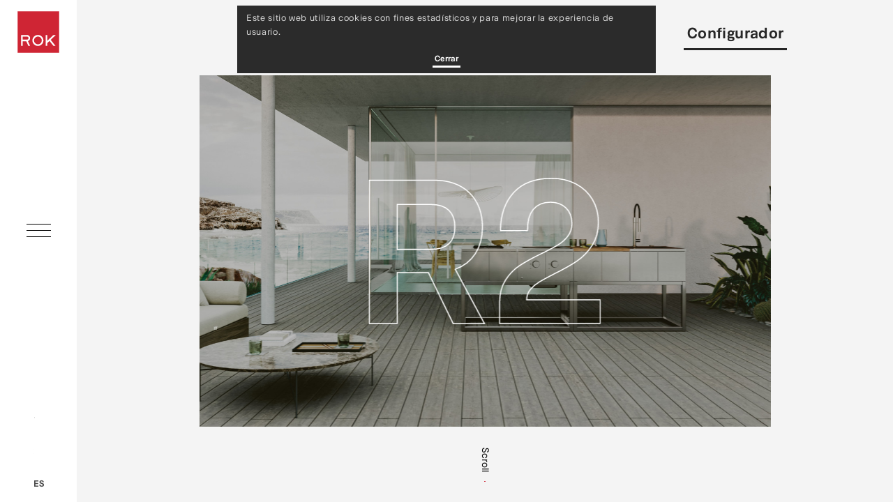

--- FILE ---
content_type: text/html; charset=UTF-8
request_url: https://www.rok-italia.com/es/r2
body_size: 8975
content:
<!doctype html>
<html lang="es">
<head>

<meta charset="utf-8">
<meta name="viewport" content="width=device-width, initial-scale=1"/>

<meta name="robots" content="NOODP"><meta name="author" content="Quamm Web Agency" />

<link rel="shortcut icon" href="/assets/img/favicon.ico" type="image/x-icon">

<title>R2 cocinas de exterior | ROK</title>

<meta name="description" content="La R2 es una serie de estética avanzada. El concepto general es más ligero y los módulos están diseñados para ser independientes de modo que se pueda ir ampliando la cocina año tras año utilizando simples accesorios de conexión.">
<meta name="format-detection" content="telephone=no">

<link rel="canonical" href="https://www.rok-italia.com/es/r2" />


                    <link rel="alternate" hreflang="it" href="https://www.rok-italia.com/r2" />
                    <link rel="alternate" hreflang="en" href="https://www.rok-italia.com/en/r2" />
                    <link rel="alternate" hreflang="fr" href="https://www.rok-italia.com/fr/r2" />
                    <link rel="alternate" hreflang="de" href="https://www.rok-italia.com/de/r2" />
                    <link rel="alternate" hreflang="es" href="https://www.rok-italia.com/es/r2" />
                    <link rel="alternate" hreflang="pt" href="https://www.rok-italia.com/pt/r2" />
      


<meta property="og:title" content="Rok | R2 cocinas de exterior"/>

<meta property="og:image" content="https://www.rok-italia.com/assets/img/rok-og.jpg"/>

<meta property="og:site_name" content="Rok Italia"/>
<meta property="og:description" content="La R2 es una serie de estética avanzada. El concepto general es más ligero y los módulos están diseñados para ser independientes de modo que se pueda ir ampliando la cocina año tras año utilizando simples accesorios de conexión.">


<link rel="stylesheet" href="https://www.rok-italia.com/assets/css/app.css?1572539568"><link rel="stylesheet" href="https://www.rok-italia.com/assets/css/shame.css?1572539568">



<!-- Facebook Pixel Code -->
<script>
!function(f,b,e,v,n,t,s)
{if(f.fbq)return;n=f.fbq=function(){n.callMethod?
n.callMethod.apply(n,arguments):n.queue.push(arguments)};
if(!f._fbq)f._fbq=n;n.push=n;n.loaded=!0;n.version='2.0';
n.queue=[];t=b.createElement(e);t.async=!0;
t.src=v;s=b.getElementsByTagName(e)[0];
s.parentNode.insertBefore(t,s)}(window,document,'script',
'https://connect.facebook.net/en_US/fbevents.js');
 fbq('init', '736340069904909'); 
fbq('track', 'PageView');
</script>
<noscript>
 <img height="1" width="1" 
src="https://www.facebook.com/tr?id=736340069904909&ev=PageView
&noscript=1"/>
</noscript>
<!-- End Facebook Pixel Code -->

<script src='https://www.google.com/recaptcha/api.js'></script>

</head>
<body  >

  <div class="cookies-advice">
  
  <div class="row">

      
      <p class="cookies-p">Este sitio web utiliza cookies con fines estadísticos y para mejorar la experiencia de usuario.</p>



      <div>
      
      <span class="und-btn und-btn--white cookies-close" data-action="close-cookies-advice">
        Cerrar      </span>
      </div>
     

   
  </div>
</div>

<!-- Site Header -->
<header id="menu" class="header" role="banner">

    <div class="header_menu ">
    
        <div class="row align-center">
        
            <div class="columns small-3 medium-12 medium-align-self-top medium-text-center">
               
                <!-- Logo -->
                <a class="header_logo js-home-link" href="/es">
                    <img src="/assets/img/logo-rok.svg" width="60"  height="60" alt="Rok Italia" />
                </a>
                <!-- ./Logo -->
                
            </div>
        
            <div class="columns small-9 medium-12 align-self-middle text-right medium-text-center">
               
                <!-- ./Menu Trigger -->
                <button class="hamburger" id="navigation_trig">
                    <span class="line"></span>
                    <span class="line"></span>
                    <span class="line"></span>
                </button>
                <!-- Menu Trigger -->
            
            </div>        
            
            <div class="columns hide-for-small-only small-12 align-self-bottom medium-text-center">
            
                <!-- Site Languages -->
                <ul class="header_lang">
                    
                                                                                                    <li class="change_lang">
                                
                                <div><a href="https://www.rok-italia.com/r2" class="no-barba">it</a></div>
                            
                            </li> 
                                                                                                                                                        <li class="change_lang">
                                
                                <div><a href="https://www.rok-italia.com/en/r2" class="no-barba">en</a></div>
                            
                            </li> 
                                                                                                                                                        <li class="change_lang">
                                
                                <div><a href="https://www.rok-italia.com/fr/r2" class="no-barba">fr</a></div>
                            
                            </li> 
                                                                                                                                                        <li class="change_lang">
                                
                                <div><a href="https://www.rok-italia.com/de/r2" class="no-barba">de</a></div>
                            
                            </li> 
                                                                                                                                                                                                                            
                    <li><button id="lang_trig">es</button></li>
                </ul>
                <!-- ./Site Languages -->
                
            </div>
            
        </div>
    
    </div>
    
</header>
<!-- ./Site Header -->


<!-- Menu Overlay -->

<div id="menu_overlay" class="navigation">

    <div class="row expanded">
        
        <div class="columns small-12 align-self-middle">
            
            <!-- Site Menu -->
            <nav class="kitchens_links" role="navigation">
                <ul>    
                    <li>
                        <a href="https://www.rok-italia.com/es/r1" class="kitchen_link animated_text js-menu-link">
                            <span>
                            <svg width="356px" height="272px" viewBox="0 0 356 272" version="1.1" xmlns="http://www.w3.org/2000/svg" xmlns:xlink="http://www.w3.org/1999/xlink">
                                <g id="DESKTOP" stroke="none" stroke-width="1" fill="none" fill-rule="evenodd">
                                    <g id="MENU-OPEN" transform="translate(-308.000000, -304.000000)" fill-rule="nonzero" stroke="#4A4A4A">
                                        <path d="M466.896476,575 L420.112335,478.878437 L361.632159,478.878437 L361.632159,574.609262 L309,574.609262 L309,305 L430.248899,305 C458.83935,305 481.256527,312.944928 497.501101,328.835022 C513.745676,344.725116 521.867841,366.215494 521.867841,393.306802 C521.867841,412.843802 517.449383,429.450004 508.612335,443.125904 C499.775286,456.801805 487.169685,466.635281 470.795154,472.626628 L525.76652,575 L466.896476,575 Z M361.632159,435.115774 L425.180617,435.115774 C455.070634,435.115774 470.015419,421.049345 470.015419,392.916064 C470.015419,379.37041 466.246734,368.950832 458.709251,361.657019 C451.171768,354.363205 439.995669,350.716353 425.180617,350.716353 L361.632159,350.716353 L361.632159,435.115774 Z M611.147577,359.31259 C602.050615,369.732324 592.239039,377.742374 581.712555,383.342981 C571.186071,388.943588 560.464812,392.004339 549.548458,392.525326 L549.548458,343.29233 C570.601427,341.989863 591.784034,329.225881 613.096916,305 L663,305 L663,574.609262 L611.147577,574.609262 L611.147577,359.31259 Z" id="R1"></path>
                                    </g>
                                </g>
                            </svg>
                            </span>
                        </a>
                    </li>
                    <li>
                        <a href="https://www.rok-italia.com/es/r2" class="kitchen_link animated_text js-menu-link">
                        <span>
                            <svg width="431px" height="272px" viewBox="0 0 431 272" version="1.1" xmlns="http://www.w3.org/2000/svg" xmlns:xlink="http://www.w3.org/1999/xlink">
                                <g id="DESKTOP" stroke="none" stroke-width="1" fill="none" fill-rule="evenodd">
                                    <g id="MENU-OPEN" transform="translate(-839.000000, -304.000000)" fill-rule="nonzero" stroke="#4A4A4A">
                                        <path d="M995.825112,575 L949.654709,480.114286 L891.941704,480.114286 L891.941704,574.614286 L840,574.614286 L840,308.471429 L959.658296,308.471429 C987.873684,308.471429 1009.99678,316.314207 1026.02825,332 C1042.05972,347.685793 1050.07534,368.899866 1050.07534,395.642857 C1050.07534,414.928668 1045.71484,431.321361 1036.99372,444.821429 C1028.2726,458.321496 1015.83237,468.028542 999.672646,473.942857 L1053.92287,575 L995.825112,575 Z M891.941704,436.914286 L954.656502,436.914286 C984.154408,436.914286 998.903139,423.02871 998.903139,395.257143 C998.903139,381.885647 995.183894,371.600036 987.745291,364.4 C980.306689,357.199964 969.277203,353.6 954.656502,353.6 L891.941704,353.6 L891.941704,436.914286 Z M1082.00987,536.042857 C1082.00987,519.585632 1085.60086,505.700057 1092.78296,494.385714 C1099.96506,483.071372 1108.62192,474.071462 1118.75381,467.385714 C1128.8857,460.699967 1142.41606,453.242898 1159.34529,445.014286 C1172.17047,438.842826 1182.36633,433.507165 1189.93318,429.007143 C1197.50004,424.50712 1203.78428,418.978604 1208.7861,412.421429 C1213.78792,405.864253 1216.28879,398.085759 1216.28879,389.085714 C1216.28879,376.485651 1212.56954,366.71432 1205.13094,359.771429 C1197.69234,352.828537 1188.20185,349.357143 1176.65919,349.357143 C1162.5515,349.357143 1151.77851,353.921383 1144.33991,363.05 C1136.90131,372.178617 1133.43856,385.228487 1133.95157,402.2 L1083.54888,402.2 C1083.80538,372.628424 1092.01337,349.035802 1108.17309,331.421429 C1124.33282,313.807055 1147.80254,305 1178.58296,305 C1195.51219,305 1210.58155,308.471394 1223.79148,315.414286 C1237.00141,322.357178 1247.2614,331.999938 1254.57175,344.342857 C1261.8821,356.685776 1265.53722,370.699922 1265.53722,386.385714 C1265.53722,403.357228 1261.6256,417.821369 1253.80224,429.778571 C1245.97888,441.735774 1236.61665,451.378535 1225.71525,458.707143 C1214.81385,466.035751 1200.77049,473.942815 1183.58475,482.428571 C1171.52909,488.600031 1162.16685,493.678552 1155.49776,497.664286 C1148.82867,501.65002 1143.31392,506.34283 1138.95336,511.742857 C1134.5928,517.142884 1132.41256,523.185681 1132.41256,529.871429 L1132.41256,530.642857 L1269,530.642857 L1269,574.614286 L1082.00987,574.614286 L1082.00987,536.042857 Z" id="R2"></path>
                                    </g>
                                </g>
                            </svg>
                        </span>
                        </a>
                    </li>
                </ul>
            </nav>
            
            <!-- Site Menu -->
            <nav class="navigation_links" role="navigation">
                
                <ul>    

                    <li>
                        <a href="https://www.rok-italia.com/es/empresa" class="navigation_link animated_text js-menu-link"><span>Empresa</span></a>
                    </li>
                    
                    <li>
                        <a href="https://www.rok-italia.com/es/tecnologia" class="navigation_link animated_text js-menu-link"><span>Tecnologia</span></a>
                    </li>

                    <li>
                        <a href="https://www.rok-italia.com/es/configurador" class="navigation_link animated_text js-menu-link no-barba"><span>Configurador</span></a>
                    </li>

                    
                    <li>
                        <a href="https://www.rok-italia.com/es/contacto" class="navigation_link animated_text js-menu-link"><span>Contacto</span></a>
                    </li>
                    <li>
                        <a href="/es" class="navigation_link animated_text js-menu-link"><span>Inicio</span></a>
                    </li>
                    
                </ul>
                
            </nav>
            <!-- ./Site Menu -->
            
            <div class="mobile-social-languages_container">
            <!-- Social Aside -->
            <aside class="aside_social" role="complementary">
                
                <ul>
                    
                    <li>
                        <a href="https://www.facebook.com/rokitaliaoutdoorkitchens/" target="_blank" class="aside_social_link animated_text">
                            <span><img src="/assets/img/ico/facebook-ico.svg" width="14" height="29" alt="Facebook" /></span>
                        </a>                    
                    </li>
                    
                    <li>
                        <a href="https://www.instagram.com/rokitalia/" target="_blank" class="aside_social_link animated_text">
                            <span><img src="/assets/img/ico/instagram-ico.svg" width="29" height="29" alt="Instagram" /></span>
                        </a>
                    </li>
                    
                </ul>
                
            </aside>
            <!-- ./Social Aside -->
            
            
            <!-- Site Languages -->
            <div class="mobile_lang_wrap animated_text">
                <span>
                    <ul class="header_lang_mobile show-for-small-only">
                        
                                                                                    <li>
                                    
                                    <div><a href="https://www.rok-italia.com/r2" clasS="no-barba ">it</a></div>
                                
                                </li> 
                                                                                                                <li>
                                    
                                    <div><a href="https://www.rok-italia.com/en/r2" clasS="no-barba ">en</a></div>
                                
                                </li> 
                                                                                                                <li>
                                    
                                    <div><a href="https://www.rok-italia.com/fr/r2" clasS="no-barba ">fr</a></div>
                                
                                </li> 
                                                                                                                <li>
                                    
                                    <div><a href="https://www.rok-italia.com/de/r2" clasS="no-barba ">de</a></div>
                                
                                </li> 
                                                                                                                <li>
                                    
                                    <div><a href="https://www.rok-italia.com/es/r2" clasS="no-barba active">es</a></div>
                                
                                </li> 
                                                                                                                    
                    </ul>
                </span>
            </div>
            <!-- ./Site Languages -->

            </div>
            
        </div>
        
    </div>
    
    
</div>

<!-- ./Menu Overlay -->


<div class="page-container">

<div class="page_hider"></div>

<div class="overlay_button js-fixed" style="display:none!important;visibility:hidden!important;opacity:0!important;">
    
    <div id="mask_overlay"  class="overlay_button_mask"></div>
    <button id="open_overlay" class="overlay_button_trig"></button>
    
</div>

<div id="wrap_overlay" class="overlay_wrap">
    
    <div id="content_overlay" class="overlay_wrap_content">                           
       
        <div class="row align-center">
        
            <div class="columns large-11">
        
                <div class="contacts istitutional">
            
                    <div class="row">
                         
                         <div class="columns large-9">
                               
                                                
                         </div>
                    
                    </div>
                    
                
                </div>
                
            </div>
            
        </div>
    
    </div>
    
</div>
  <main class="main-container" data-scrollbar data-full-h>
    
    <div id="barba-wrapper">
    
      <div class="barba-container"  data-namespace="product">
            
        <section class="scaled-header">      

          <a href="https://www.rok-italia.com/es/configurador" class="cf-intro-cta no-barba" id="cf-intro-cta">Configurador</a>  

          <!-- Header  Image-->
                    <div class="scaled-header__image scaled-header__image--scaled">

            <picture>
              <source
                data-srcset="https://www.rok-italia.com/thumbs/assets/img/m02/header-480x300.jpg"
                media="--small" />
              <source
                data-srcset="https://www.rok-italia.com/thumbs/assets/img/m02/header-768x480.jpg"
                media="--medium" />
              <source
                data-srcset="https://www.rok-italia.com/thumbs/assets/img/m02/header-1440x900.jpg"
                media="--large" />
              <source
                data-srcset="https://www.rok-italia.com/assets/img/m02/header.jpg" />
              <img
                src="https://www.rok-italia.com/thumbs/assets/img/m02/header-1440x900.jpg"
              alt="ROK rompe con el pasado" />
            </picture>
            
            <div class="scaled-header__image__title">
              <span>
                <svg width="431px" height="272px" viewBox="0 0 431 272" version="1.1" xmlns="http://www.w3.org/2000/svg" xmlns:xlink="http://www.w3.org/1999/xlink">
                  <g id="DESKTOP"  stroke-width="1" fill="none"  fill-rule="evenodd">
                    <g id="MENU-OPEN" transform="translate(-839.000000, -304.000000)" fill-rule="nonzero" stroke="#4A4A4A">
                      <path d="M995.825112,575 L949.654709,480.114286 L891.941704,480.114286 L891.941704,574.614286 L840,574.614286 L840,308.471429 L959.658296,308.471429 C987.873684,308.471429 1009.99678,316.314207 1026.02825,332 C1042.05972,347.685793 1050.07534,368.899866 1050.07534,395.642857 C1050.07534,414.928668 1045.71484,431.321361 1036.99372,444.821429 C1028.2726,458.321496 1015.83237,468.028542 999.672646,473.942857 L1053.92287,575 L995.825112,575 Z M891.941704,436.914286 L954.656502,436.914286 C984.154408,436.914286 998.903139,423.02871 998.903139,395.257143 C998.903139,381.885647 995.183894,371.600036 987.745291,364.4 C980.306689,357.199964 969.277203,353.6 954.656502,353.6 L891.941704,353.6 L891.941704,436.914286 Z M1082.00987,536.042857 C1082.00987,519.585632 1085.60086,505.700057 1092.78296,494.385714 C1099.96506,483.071372 1108.62192,474.071462 1118.75381,467.385714 C1128.8857,460.699967 1142.41606,453.242898 1159.34529,445.014286 C1172.17047,438.842826 1182.36633,433.507165 1189.93318,429.007143 C1197.50004,424.50712 1203.78428,418.978604 1208.7861,412.421429 C1213.78792,405.864253 1216.28879,398.085759 1216.28879,389.085714 C1216.28879,376.485651 1212.56954,366.71432 1205.13094,359.771429 C1197.69234,352.828537 1188.20185,349.357143 1176.65919,349.357143 C1162.5515,349.357143 1151.77851,353.921383 1144.33991,363.05 C1136.90131,372.178617 1133.43856,385.228487 1133.95157,402.2 L1083.54888,402.2 C1083.80538,372.628424 1092.01337,349.035802 1108.17309,331.421429 C1124.33282,313.807055 1147.80254,305 1178.58296,305 C1195.51219,305 1210.58155,308.471394 1223.79148,315.414286 C1237.00141,322.357178 1247.2614,331.999938 1254.57175,344.342857 C1261.8821,356.685776 1265.53722,370.699922 1265.53722,386.385714 C1265.53722,403.357228 1261.6256,417.821369 1253.80224,429.778571 C1245.97888,441.735774 1236.61665,451.378535 1225.71525,458.707143 C1214.81385,466.035751 1200.77049,473.942815 1183.58475,482.428571 C1171.52909,488.600031 1162.16685,493.678552 1155.49776,497.664286 C1148.82867,501.65002 1143.31392,506.34283 1138.95336,511.742857 C1134.5928,517.142884 1132.41256,523.185681 1132.41256,529.871429 L1132.41256,530.642857 L1269,530.642857 L1269,574.614286 L1082.00987,574.614286 L1082.00987,536.042857 Z" id="R2"></path>
                    </g>
                  </g>
                </svg>
              </span>
            </div>
            

          </div>

          <button 
            id="scroll-down"
            class="scrolldown it">
            <div class="line"> </div>
          </button>

        </section>
        
        <section class="m01-section m01-section-m-b" id="m01-overview">
      
          <div class="m01-mod m01-mod--intro text-center" data-tween-introchapter>
              
              <div class="anim_trig">
              
                  <div class="m01-mod-heading tween_txt" data-bgcolor="#F4F4F4">
                      <h2 class="intro_title">La evolución<br> de la especie.</h2>
                  </div>
                  
                  <div class="row align-center">
                  
                    <div class="columns medium-8">
                                            <picture>
                        <source
                          data-srcset="https://www.rok-italia.com/thumbs/assets/img/m02/cucina-rok-r2-480x250.png"
                          media="--small" />
                        <source
                          data-srcset="https://www.rok-italia.com/thumbs/assets/img/m02/cucina-rok-r2-768x400.png"
                          media="--medium" />
                        <source
                          data-srcset="https://www.rok-italia.com/thumbs/assets/img/m02/cucina-rok-r2-1440x750.png"
                          media="--large" />
                        <source
                              data-srcset="https://www.rok-italia.com/assets/img/m02/cucina-rok-r2.png" />
                          <!--[if IE 9]></video><![endif]-->
                          <img
                              src="[data-uri]"
                              data-src="https://www.rok-italia.com/thumbs/assets/img/m02/cucina-rok-r2-1440x750.png"
                              class="m01-mod-image tween_img lazyload" 
                              data-sizes="auto"
                          
                              alt="ROK rompe con el pasado" />
                      </picture>
                    </div>
                  
                  </div> <!-- /.row -->
                        
              </div>
          
          </div>
          
          <div class="m01-intro--beauty">
                  
              <div class="row align-center">
          
                <div class="columns medium-8" data-parallax-el>
                    
                                    <picture>
                    <source
                      data-srcset="https://www.rok-italia.com/thumbs/assets/img/m02/cucina-tre-quarti-480x372.png"
                      media="--small" />
                    <source
                      data-srcset="https://www.rok-italia.com/thumbs/assets/img/m02/cucina-tre-quarti-768x595.png"
                      media="--medium" />
                    <source
                      data-srcset="https://www.rok-italia.com/thumbs/assets/img/m02/cucina-tre-quarti-1440x1115.png"
                      media="--large" />
                    <source
                          data-srcset="https://www.rok-italia.com/assets/img/m02/cucina-tre-quarti.png" />
                      <!--[if IE 9]></video><![endif]-->
                      <img
                          src="[data-uri]"
                          data-src="https://www.rok-italia.com/thumbs/assets/img/m02/cucina-tre-quarti-1440x1115.png"
                          class="m01-mod-image tween_img lazyload" 
                          data-sizes="auto"
                      
                          alt="R1 prima cucina" />
                          
                  </picture>

                </div>

              </div>

              <div class="row align-center">
                      
                <div class="columns medium-7" data-parallax-el>  	
                  <p 
                    style="padding-top:2rem; text-align: center;"
                    class="p-lead p-neg-color no-br-on-medium">La R2 es una serie de estética avanzada. El concepto general es más ligero y los módulos están diseñados para ser independientes de modo que se pueda ir ampliando la cocina año tras año utilizando simples accesorios de conexión. Debido a que los aparatos eléctricos están expuestos, la serie R2 debería instalarse siempre en un lugar protegido, bajo techo.</p>
                </div>
          
              </div>

          </div>
      
        </section>
            
        <section class="m01-section" id="m01-design">
          
          <div class="row align-center">
              <div class="columns medium-11"> 
    
                <!-- text + slider -->
                <div class="row m01-t-c-row align-center">
                    
                    
                  <div class="small-12 medium-7 large-6 large-offset-1 medium-order-2 columns">
                          
                    <div class="image_mask hide-for-small-only"></div>
                    
                      <!-- .carousel -->
<div class="carousel carousel--inline carousel--has-key-hole-p carousel--has-counter">

  
        
    <div class="carousel-cell">
      <img
      	data-sizes="auto"
      	data-src="https://www.rok-italia.com/assets/img/m02/carousels-2020/c2-img01.jpg"
      	
      	data-srcset="https://www.rok-italia.com/thumbs/assets/img/m02/carousels-2020/c2-img01-590x750.jpg 640w,
      	    https://www.rok-italia.com/thumbs/assets/img/m02/carousels-2020/c2-img01-450x572.jpg 1024w"
      	    
          class="lazyload" 
          
          alt="Toda la versatilidad<br> de una auténtica cocina"
          width="590" 
          height="750"
          
          />
    </div>


  
</div>
<!-- /.carousel -->                    
                  </div>
                  
                  <div class="small-12 medium-5 large-4 columns medium-order-1 align-self-middle" data-parallax-el>
          
                    <h3 class="h-small">Toda la versatilidad<br> de una auténtica cocina</h3>
                    <p class="p-body">Elemento esencial en cualquier cocina, el fregadero es también uno de los módulos de exterior más solicitados. Está equipado con un grifo monomando con caño flexible rotatorio.</p>
            
                  </div>

                </div>  
                    
                <!-- text + slider -->
                <div class="row m01-t-c-row align-center">
            
                  <div class="small-12 medium-5 large-offset-1 large-4 columns small-order-2 align-self-middle" data-parallax-el>
            
                    <h3 class="h-small">The cooking that comes<br> from the East</h3>
                    <p class="p-body">Una placa teppanyaki es una plancha de acero inoxidable que se calienta a altas temperaturas de manera que se puede cocinar simplemente colocando los alimentos sobre su superficie.</p>
            
                  </div>
            
                  <div class="small-12 medium-7 large-6  columns small-order-1">
                    
                    <div class="image_mask hide-for-small-only"></div>
                    
                    
                    <!-- .carousel -->
<div class="carousel carousel--inline carousel--has-key-hole-p carousel--has-counter">

  
        
    <div class="carousel-cell">
      <img
      	data-sizes="auto"
      	data-src="https://www.rok-italia.com/assets/img/m02/carousels-2020/c1-img01.jpg"
      	
      	data-srcset="https://www.rok-italia.com/thumbs/assets/img/m02/carousels-2020/c1-img01-590x750.jpg 640w,
      	    https://www.rok-italia.com/thumbs/assets/img/m02/carousels-2020/c1-img01-450x572.jpg 1024w"
      	    
          class="lazyload" 
          
          alt="The cooking that comes<br> from the East"
          width="590" 
          height="750"
          
          />
    </div>


  
</div>
<!-- /.carousel -->                  </div>
            
                </div>
                <!-- /text + slider -->
              </div>
          </div>  
          
          <div class="reveal-from-top">
                
                <div class="hider_top"></div>
    
              <!-- full w carousel -->
              <!-- .carousel -->
<div class="carousel carousel--full-w carousel--has-key-hole-p carousel--has-number-buttons">

  
        <div class="carousel-cell">
    

        
        
        <img
        	data-sizes="auto"
        	data-src="https://www.rok-italia.com/assets/img/m02/carousels-2020/ambientata-img01-1920x1300.jpg"
        	data-srcset="https://www.rok-italia.com/thumbs/assets/img/m02/carousels-2020/ambientata-img01-1920x1300-640x360.jpg 640w,
        	    https://www.rok-italia.com/thumbs/assets/img/m02/carousels-2020/ambientata-img01-1920x1300-1024x576.jpg 1024w,
        	    https://www.rok-italia.com/thumbs/assets/img/m02/carousels-2020/ambientata-img01-1920x1300-1440x810.jpg 1440w"
            class="lazyload" 
            alt="ROK cocina de exterior"
            width="1920" 
            height="1080"
            />
        
        
    </div>


  
        <div class="carousel-cell">
    

        
        
        <img
        	data-sizes="auto"
        	data-src="https://www.rok-italia.com/assets/img/m02/carousels-2020/ambientata-img02-1920x1300.jpg"
        	data-srcset="https://www.rok-italia.com/thumbs/assets/img/m02/carousels-2020/ambientata-img02-1920x1300-640x360.jpg 640w,
        	    https://www.rok-italia.com/thumbs/assets/img/m02/carousels-2020/ambientata-img02-1920x1300-1024x576.jpg 1024w,
        	    https://www.rok-italia.com/thumbs/assets/img/m02/carousels-2020/ambientata-img02-1920x1300-1440x810.jpg 1440w"
            class="lazyload" 
            alt="ROK cocina de exterior"
            width="1920" 
            height="1080"
            />
        
        
    </div>


  
        <div class="carousel-cell">
    

        
        
        <img
        	data-sizes="auto"
        	data-src="https://www.rok-italia.com/assets/img/m02/carousels-2020/ambientata-img03-1920x1300.jpg"
        	data-srcset="https://www.rok-italia.com/thumbs/assets/img/m02/carousels-2020/ambientata-img03-1920x1300-640x360.jpg 640w,
        	    https://www.rok-italia.com/thumbs/assets/img/m02/carousels-2020/ambientata-img03-1920x1300-1024x576.jpg 1024w,
        	    https://www.rok-italia.com/thumbs/assets/img/m02/carousels-2020/ambientata-img03-1920x1300-1440x810.jpg 1440w"
            class="lazyload" 
            alt="ROK cocina de exterior"
            width="1920" 
            height="1080"
            />
        
        
    </div>


  
        <div class="carousel-cell">
    

        
        
        <img
        	data-sizes="auto"
        	data-src="https://www.rok-italia.com/assets/img/m02/carousels-2020/ambientata-img04-1920x1300.jpg"
        	data-srcset="https://www.rok-italia.com/thumbs/assets/img/m02/carousels-2020/ambientata-img04-1920x1300-640x360.jpg 640w,
        	    https://www.rok-italia.com/thumbs/assets/img/m02/carousels-2020/ambientata-img04-1920x1300-1024x576.jpg 1024w,
        	    https://www.rok-italia.com/thumbs/assets/img/m02/carousels-2020/ambientata-img04-1920x1300-1440x810.jpg 1440w"
            class="lazyload" 
            alt="ROK cocina de exterior"
            width="1920" 
            height="1080"
            />
        
        
    </div>


  
        <div class="carousel-cell">
    

        
        
        <img
        	data-sizes="auto"
        	data-src="https://www.rok-italia.com/assets/img/m02/carousels-2020/ambientata-img05-1920x1300.jpg"
        	data-srcset="https://www.rok-italia.com/thumbs/assets/img/m02/carousels-2020/ambientata-img05-1920x1300-640x360.jpg 640w,
        	    https://www.rok-italia.com/thumbs/assets/img/m02/carousels-2020/ambientata-img05-1920x1300-1024x576.jpg 1024w,
        	    https://www.rok-italia.com/thumbs/assets/img/m02/carousels-2020/ambientata-img05-1920x1300-1440x810.jpg 1440w"
            class="lazyload" 
            alt="ROK cocina de exterior"
            width="1920" 
            height="1080"
            />
        
        
    </div>


  
</div>
<!-- /.carousel -->              <!-- /full w carousel -->
          
          </div>
      
        </section>
        
        <section class="m01-section" id="m01-modularita">
        
          
          <div class="m01-mod m01-mod--intro text-center" data-tween-introchapter>
          
              <div class="anim_trig">
          
                <!--<div class="m01-mod-heading tween_txt" data-bgcolor="#e8e9e6"><h2 class="solid_intro">Modular Rok</h2></div>-->
              
                <div class="row align-center">
            
                  <div class="columns medium-8">
                  
                                        <picture>
                        <source
                          data-srcset="https://www.rok-italia.com/thumbs/assets/img/modular-rok/modular-rok-cucina-esterno-r2-480x250.png"
                          media="--small" />
                        <source
                          data-srcset="https://www.rok-italia.com/thumbs/assets/img/modular-rok/modular-rok-cucina-esterno-r2-768x400.png"
                          media="--medium" />
                        <source
                          data-srcset="https://www.rok-italia.com/thumbs/assets/img/modular-rok/modular-rok-cucina-esterno-r2-1440x750.png"
                          media="--large" />
                        <source
                            data-srcset="/assets/img/modular-rok/modular-rok-cucina-esterno-r2.png" />
                        <!--[if IE 9]></video><![endif]-->
                        <img
                            src="[data-uri]"
                            data-src="https://www.rok-italia.com/thumbs/assets/img/modular-rok/modular-rok-cucina-esterno-r2-1440x750.png"
                            class="m01-mod-image tween_img lazyload" 
                            data-sizes="auto"
                        
                            alt="ROK: destruir el principio convencionalmente aceptado" />
                              
                    </picture>
                
                  </div>
                      
                </div>
                          
                <div class="row align-center">
                  <div class="columns medium-9"> 	
                      <p class="p-lead p-neg-color no-br-on-medium">La serie R2 no tiene limitaciones de diseño porque incluso el módulo inicial es independiente. Esto le permitirá desarrollar su combinación ideal con el paso del tiempo, añadiendo distintos elementos funcionales sin que se observen diferencias entre las distintas fases.</p>
                  </div>
                </div>
            
              </div>
          
          </div>
          
        </section>
            
        <section class="m01-section" id="m01-modularita">
          <div class="m01-mod-chapter  text-center">
                  
              <div class="row align-center">
                
                <div class="columns medium-10">
                    
                    <img 
                    class="m01-mod-img02" 
                    src="/assets/img/m01/modularita-reinventing-outdoors-kitchens.png" 
                    width="315" 
                    height="348"
                    alt="R2 outdoor kitchens" 
                    style="width: 315px; height: 348px">
                    
                    <h3 class="h-small h-neg-color">Reinventando cocinas al aire libre</h3>
                    <p class="p-body p-neg-color text-marg-b  no-br-on-small">Explore el nuevo catálogo de Rok y descubra todos los detalles de nuestros productos.</p>

                    <a href="/assets/pdf/ROK_Catalogo_L.pdf" target="_blank" class="cf-intro-cta cf-intro-cta--catalogue no-barba" id="cf-intro-cta">Descargar catalogo</a>  
                  
                </div>
                
              </div>
          
          </div>

        </section>
          
        <div class="certified">
  <div class="row columns">
    <ul class="certified__list">
      <li>
        <a href="https://www.dnvgl.com/" target="_blank">
          <img src="/assets/img/ico/dnv-gs-certificazione.png" width="94" height="90" alt="DNV GS" />
          <span class="certified__title">Certificacion de calidad<br> ISO 9001</span>
        </a>
      </li>
      <li>
        <a href="http://www.imq.it" target="_blank">
          <img src="/assets/img/ico/imq-certificazione.png" width="94" height="60" alt="IMQ" />
          <span class="certified__title">Certificación del producto<br> IMQ</span>
        </a>
      </li>
    </ul>
  </div>
</div>
        <footer class="footer" role="contentinfo">
    
    <div class="footer_social text-center">
 
        <div class="row align-middle">
        
            <div class="columns small-12 medium-12  large-4 large-order-2">
                          
                <div class="nl__form__wrap">
                    <div class="nl__form__wrap__content">
                        <label class="mailchimp-label">Suscríbete al Boletín</label>
                    </div>
                </div>
                  
            </div>
            
            <div class="columns small-12 medium-6 large-4 medium-order-3">
                
                <p class="footer_social_social">Síguenos en nuestras redes sociales<br class="hide-for-medium" />
                    
                    <a href="https://www.facebook.com/rokitaliaoutdoorkitchens/" target="_blank" class="footer_social_link"><img src="/assets/img/ico/facebook-ico.svg" width="8" height="16" alt="Facebook" /></a> 
                    <a href="https://www.instagram.com/rokitalia/" target="_blank" class="footer_social_link"><img src="/assets/img/ico/instagram-ico.svg" width="16" height="16" alt="Instagram" /></a></p>
                
            </div>
            
            <div class="columns small-12 medium-6 large-4 medium-order-1">
            
                <p class="footer_social_info">© Ronda S.p.A.<br class="show-for-large-only" /> VAT IT00793310244</p>
            
            </div>
            
            
        
        </div>
    
    </div>
    
    <div class="footer_links medium-text-center">
        
        <div class="row columns align-middle">
    
            <ul>
                
                <!--<li>
                    <a href="#">Cataloghi</a>
                </li>
                
                <li>
                    <a href="#">Garanzia</a>
                </li>-->
                
                <li>
                    <a href="https://www.rok-italia.com/es/contacto">Contacto</a>
                </li>
                
                <li>
                    <a href="https://www.rok-italia.com/es/privacy-policy">Política de privacidad</a>
                </li>

                <li>
                    <a href="https://www.rok-italia.com/es/cookie-policy">Política de cookies</a>
                </li>

                <li class="cond-vendita">
                    <a href="https://www.rok-italia.com/es/condiciones-generales-de-venta">Condiciones generales de venta</a>
                </li>
                 <li class="cond-vendita">
                                        <a href="/assets/pdf/Cleaning-and-maintenance.pdf" target="_blank">Cleaning and maintenance</a>
                                </li>
                
                <!--<li>
                    <a href="#">Termini e condizioni</a>
                </li>-->
                
                <li>
                    <a href="https://www.quamm.it/" target="_blank" class="credit_link">Quamm.it</a>
                </li>
            
            </ul>
            
        </div>
        
    </div>

</footer>


      </div>
    
    </div>
    
  </main>

</div>
<div class="mc_embed_signup__container">
    <div id="mc_embed_signup" class="mc_embed_signup">
        <button class="me_embed_signup__close-button">
            <span class="line"></span>
            <span class="line"></span>
            <span class="line"></span>
        </button>
        <form action="//rok-italia.us15.list-manage.com/subscribe/post?u=e14c6e89a4987a9302d3d166b&amp;id=b9268f9916" method="post" id="mc-embedded-subscribe-form" name="mc-embedded-subscribe-form" class="validate" target="_blank" novalidate>
            <div style="position: absolute; left: -5000px;">
                <input type="text" name="dae88a93dce647966005d0eceb0a9ddbe0a" tabindex="-1" value="">
            </div>
            <h2>Suscríbete al Boletín</h2>
            <input type="email" value="" autocomplete="off" name="EMAIL" class="mailchimp-input email" id="mce-EMAIL" required>
            <div class="mailchimp-floating-el mailchimp-floating-el--layer">
                <div class="mc-checkbox-wrapper">
                    <input class="form-checkbox form-checkbox--privacy js-check-input" id="mailchimp-checkbox" type="checkbox" name="mailchimp-checkbox" value="mailchimp-checkbox-accettata" required>
                    <label class="checkbox-label checkbox-label--privacy js-check-label" for="mailchimp-checkbox">
                        <span>Doy mi consentimiento para la <a href="https://www.rok-italia.com/es/privacy-policy" target="_blank">política de privacidad</a></span>
                    </label>
                </div>
                <div class="mc-checkbox-wrapper">
                    <input class="form-checkbox js-check-input" id="mailchimp-subscription" type="checkbox" name="mailchimp-subscription" value="mailchimp-subscription-accettata">
                    <label class="checkbox-label js-check-label" for="mailchimp-subscription">
                        <span>I agree to receive updates throw Rok newsletter (you will be able to unsubscribe from the list by clicking the link contained in the newsletter)</span>
                    </label>
                </div>
                <label class="checkbox-label">We use MailChimp as our marketing automation platform. By clicking below to submit this form, you acknowledge that the information you provide will be transferred to MailChimp for processing in accordance with their <a href="https://mailchimp.com/legal/privacy/" target="_blank">Privacy Policy</a> and <a href="https://mailchimp.com/legal/terms/" target="_blank">Terms</a>.</label>
                <div class="mc_embed_signup__send-container">    
                    <div class="info"></div>
                    <button id="mc-embedded-subscribe" class="underlined-submit">Suscribirse</button>
                </div>
            </div>
            
        </form>
    </div>
</div>



  <script type="text/javascript">
    var CSRF_TOKEN = 'lazvuETlNIu1x93NgqQWDKl7EHjGVW9NJiUNsWyLOFF11GNQnVvH4r2KljB9f310';
  </script>

<!--XBARBANO-->

<script>
  (function(i,s,o,g,r,a,m){i['GoogleAnalyticsObject']=r;i[r]=i[r]||function(){
  (i[r].q=i[r].q||[]).push(arguments)},i[r].l=1*new Date();a=s.createElement(o),
  m=s.getElementsByTagName(o)[0];a.async=1;a.src=g;m.parentNode.insertBefore(a,m)
  })(window,document,'script','https://www.google-analytics.com/analytics.js','ga');

  ga('create', 'UA-92547181-1', 'auto');
  ga('send', 'pageview', location.pathname);

</script>


<script src="https://www.rok-italia.com/assets/js/vendor-dist.js?1572539611"></script><script src="https://www.rok-italia.com/assets/js/app-dist.js?1626684476"></script>


</body>
</html>

--- FILE ---
content_type: text/css
request_url: https://www.rok-italia.com/assets/css/app.css?1572539568
body_size: 31910
content:
@charset "UTF-8";@media print,screen and (min-width:40em){.reveal,.reveal.large,.reveal.small,.reveal.tiny{right:auto;left:auto;margin:0 auto}}

/*! normalize-scss | MIT/GPLv2 License | bit.ly/normalize-scss */html{font-family:sans-serif;line-height:1.15;-ms-text-size-adjust:100%;-webkit-text-size-adjust:100%}body{margin:0}article,aside,footer,header,nav,section{display:block}h1{font-size:2em;margin:0.67em 0}figcaption,figure{display:block}figure{margin:1em 40px}hr{-webkit-box-sizing:content-box;box-sizing:content-box;height:0;overflow:visible}main{display:block}pre{font-family:monospace, monospace;font-size:1em}a{background-color:transparent;-webkit-text-decoration-skip:objects}a:active,a:hover{outline-width:0}abbr[title]{border-bottom:none;text-decoration:underline;-webkit-text-decoration:underline dotted;text-decoration:underline dotted}b,strong{font-weight:inherit}b,strong{font-weight:bolder}code,kbd,samp{font-family:monospace, monospace;font-size:1em}dfn{font-style:italic}mark{background-color:#ff0;color:#000}small{font-size:80%}sub,sup{font-size:75%;line-height:0;position:relative;vertical-align:baseline}sub{bottom:-0.25em}sup{top:-0.5em}audio,video{display:inline-block}audio:not([controls]){display:none;height:0}img{border-style:none}svg:not(:root){overflow:hidden}button,input,optgroup,select,textarea{font-family:sans-serif;font-size:100%;line-height:1.15;margin:0}button{overflow:visible}button,select{text-transform:none}[type=reset],[type=submit],button,html [type=button]{-webkit-appearance:button}[type=button],[type=reset],[type=submit],button{}[type=button]::-moz-focus-inner,[type=reset]::-moz-focus-inner,[type=submit]::-moz-focus-inner,button::-moz-focus-inner{border-style:none;padding:0}[type=button]:-moz-focusring,[type=reset]:-moz-focusring,[type=submit]:-moz-focusring,button:-moz-focusring{outline:1px dotted ButtonText}input{overflow:visible}[type=checkbox],[type=radio]{-webkit-box-sizing:border-box;box-sizing:border-box;padding:0}[type=number]::-webkit-inner-spin-button,[type=number]::-webkit-outer-spin-button{height:auto}[type=search]{-webkit-appearance:textfield;outline-offset:-2px}[type=search]::-webkit-search-cancel-button,[type=search]::-webkit-search-decoration{-webkit-appearance:none}::-webkit-file-upload-button{-webkit-appearance:button;font:inherit}fieldset{border:1px solid #c0c0c0;margin:0 2px;padding:0.35em 0.625em 0.75em}legend{-webkit-box-sizing:border-box;box-sizing:border-box;display:table;max-width:100%;padding:0;color:inherit;white-space:normal}progress{display:inline-block;vertical-align:baseline}textarea{overflow:auto}details{display:block}summary{display:list-item}menu{display:block}canvas{display:inline-block}template{display:none}[hidden]{display:none}.foundation-mq{font-family:"small=0em&medium=40em&large=64em&xlarge=75em&xxlarge=90em"}html{-webkit-box-sizing:border-box;box-sizing:border-box;font-size:100%}*,:after,:before{-webkit-box-sizing:inherit;box-sizing:inherit}body{margin:0;padding:0;background:#fefefe;font-family:"Helvetica Neue", Helvetica, Roboto, Arial, sans-serif;font-weight:normal;line-height:1.5;color:#0a0a0a;-webkit-font-smoothing:antialiased;-moz-osx-font-smoothing:grayscale}img{display:inline-block;vertical-align:middle;max-width:100%;height:auto;-ms-interpolation-mode:bicubic}textarea{height:auto;min-height:50px;border-radius:3px}select{-webkit-box-sizing:border-box;box-sizing:border-box;width:100%;border-radius:3px}.map_canvas embed,.map_canvas img,.map_canvas object,.mqa-display embed,.mqa-display img,.mqa-display object{max-width:none!important}button{padding:0;-webkit-appearance:none;-moz-appearance:none;appearance:none;border:0;border-radius:3px;background:transparent;line-height:1;cursor:auto}[data-whatinput=mouse] button{outline:0}pre{overflow:auto}button,input,optgroup,select,textarea{font-family:inherit}.is-visible{display:block!important}.is-hidden{display:none!important}blockquote,dd,div,dl,dt,form,h1,h2,h3,h4,h5,h6,li,ol,p,pre,td,th,ul{margin:0;padding:0}p{margin-bottom:1rem;font-size:inherit;line-height:1.6;text-rendering:optimizeLegibility}em,i{font-style:italic;line-height:inherit}b,strong{font-weight:bold;line-height:inherit}small{font-size:80%;line-height:inherit}.h1,.h2,.h3,.h4,.h5,.h6,h1,h2,h3,h4,h5,h6{font-family:"Helvetica Neue", Helvetica, Roboto, Arial, sans-serif;font-style:normal;font-weight:normal;color:inherit;text-rendering:optimizeLegibility}.h1 small,.h2 small,.h3 small,.h4 small,.h5 small,.h6 small,h1 small,h2 small,h3 small,h4 small,h5 small,h6 small{line-height:0;color:#cacaca}.h1,h1{font-size:1.5rem;line-height:1.4;margin-top:0;margin-bottom:0.5rem}.h2,h2{font-size:1.25rem;line-height:1.4;margin-top:0;margin-bottom:0.5rem}.h3,h3{font-size:1.1875rem;line-height:1.4;margin-top:0;margin-bottom:0.5rem}.h4,h4{font-size:1.125rem;line-height:1.4;margin-top:0;margin-bottom:0.5rem}.h5,h5{font-size:1.0625rem;line-height:1.4;margin-top:0;margin-bottom:0.5rem}.h6,h6{font-size:1rem;line-height:1.4;margin-top:0;margin-bottom:0.5rem}@media print,screen and (min-width:40em){.h1,h1{font-size:3rem}.h2,h2{font-size:2.5rem}.h3,h3{font-size:1.9375rem}.h4,h4{font-size:1.5625rem}.h5,h5{font-size:1.25rem}.h6,h6{font-size:1rem}}a{line-height:inherit;color:#2ba6cb;text-decoration:none;cursor:pointer}a:focus,a:hover{color:#258faf}a img{border:0}hr{clear:both;max-width:62.5rem;height:0;margin:1.25rem auto;border-top:0;border-right:0;border-bottom:1px solid #cacaca;border-left:0}dl,ol,ul{margin-bottom:1rem;list-style-position:outside;line-height:1.6}li{font-size:inherit}ul{margin-left:1.25rem;list-style-type:disc}ol{margin-left:1.25rem}ol ol,ol ul,ul ol,ul ul{margin-left:1.25rem;margin-bottom:0}dl{margin-bottom:1rem}dl dt{margin-bottom:0.3rem;font-weight:bold}blockquote{margin:0 0 1rem;padding:0.5625rem 1.25rem 0 1.1875rem;border-left:1px solid #cacaca}blockquote,blockquote p{line-height:1.6;color:#8a8a8a}cite{display:block;font-size:0.8125rem;color:#8a8a8a}cite:before{content:"— "}abbr,abbr[title]{border-bottom:1px dotted #0a0a0a;cursor:help;text-decoration:none}figure{margin:0}code{padding:0.125rem 0.3125rem 0.0625rem;border:1px solid #cacaca;background-color:#e6e6e6;font-family:Consolas, "Liberation Mono", Courier, monospace;font-weight:normal;color:#0a0a0a}kbd{margin:0;padding:0.125rem 0.25rem 0;background-color:#e6e6e6;font-family:Consolas, "Liberation Mono", Courier, monospace;color:#0a0a0a;border-radius:3px}.subheader{margin-top:0.2rem;margin-bottom:0.5rem;font-weight:normal;line-height:1.4;color:#8a8a8a}.lead{font-size:125%;line-height:1.6}.stat{font-size:2.5rem;line-height:1}p+.stat{margin-top:-1rem}ol.no-bullet,ul.no-bullet{margin-left:0;list-style:none}.text-left{text-align:left}.text-right{text-align:right}.text-center{text-align:center}.text-justify{text-align:justify}@media print,screen and (min-width:40em){.medium-text-left{text-align:left}.medium-text-right{text-align:right}.medium-text-center{text-align:center}.medium-text-justify{text-align:justify}}@media print,screen and (min-width:64em){.large-text-left{text-align:left}.large-text-right{text-align:right}.large-text-center{text-align:center}.large-text-justify{text-align:justify}}.show-for-print{display:none!important}@media print{*{background:transparent!important;-webkit-box-shadow:none!important;box-shadow:none!important;color:black!important;text-shadow:none!important}.show-for-print{display:block!important}.hide-for-print{display:none!important}table.show-for-print{display:table!important}thead.show-for-print{display:table-header-group!important}tbody.show-for-print{display:table-row-group!important}tr.show-for-print{display:table-row!important}td.show-for-print{display:table-cell!important}th.show-for-print{display:table-cell!important}a,a:visited{text-decoration:underline}a[href]:after{content:" (" attr(href) ")"}.ir a:after,a[href^='#']:after,a[href^='javascript:']:after{content:''}abbr[title]:after{content:" (" attr(title) ")"}blockquote,pre{border:1px solid #8a8a8a;page-break-inside:avoid}thead{display:table-header-group}img,tr{page-break-inside:avoid}img{max-width:100%!important}@page{margin:0.5cm}h2,h3,p{orphans:3;widows:3}h2,h3{page-break-after:avoid}.print-break-inside{page-break-inside:auto}}[type=color],[type=date],[type=datetime],[type=datetime-local],[type=email],[type=month],[type=number],[type=password],[type=search],[type=tel],[type=text],[type=time],[type=url],[type=week],textarea{display:block;-webkit-box-sizing:border-box;box-sizing:border-box;width:100%;height:2.4375rem;margin:0 0 1rem;padding:0.5rem;border:1px solid #cacaca;border-radius:3px;background-color:#fefefe;-webkit-box-shadow:inset 0 1px 2px rgba(10, 10, 10, 0.1);box-shadow:inset 0 1px 2px rgba(10, 10, 10, 0.1);font-family:inherit;font-size:1rem;font-weight:normal;line-height:1.5;color:#0a0a0a;-webkit-transition:border-color 0.25s ease-in-out, -webkit-box-shadow 0.5s;transition:border-color 0.25s ease-in-out, -webkit-box-shadow 0.5s;-o-transition:box-shadow 0.5s, border-color 0.25s ease-in-out;transition:box-shadow 0.5s, border-color 0.25s ease-in-out;transition:box-shadow 0.5s, border-color 0.25s ease-in-out, -webkit-box-shadow 0.5s;-webkit-appearance:none;-moz-appearance:none;appearance:none}[type=color]:focus,[type=date]:focus,[type=datetime]:focus,[type=datetime-local]:focus,[type=email]:focus,[type=month]:focus,[type=number]:focus,[type=password]:focus,[type=search]:focus,[type=tel]:focus,[type=text]:focus,[type=time]:focus,[type=url]:focus,[type=week]:focus,textarea:focus{outline:none;border:1px solid #8a8a8a;background-color:#fefefe;-webkit-box-shadow:0 0 5px #cacaca;box-shadow:0 0 5px #cacaca;-webkit-transition:border-color 0.25s ease-in-out, -webkit-box-shadow 0.5s;transition:border-color 0.25s ease-in-out, -webkit-box-shadow 0.5s;-o-transition:box-shadow 0.5s, border-color 0.25s ease-in-out;transition:box-shadow 0.5s, border-color 0.25s ease-in-out;transition:box-shadow 0.5s, border-color 0.25s ease-in-out, -webkit-box-shadow 0.5s}textarea{max-width:100%}textarea[rows]{height:auto}input::-webkit-input-placeholder,textarea::-webkit-input-placeholder{color:#cacaca}input::-moz-placeholder,textarea::-moz-placeholder{color:#cacaca}input:-ms-input-placeholder,textarea:-ms-input-placeholder{color:#cacaca}input::-ms-input-placeholder,textarea::-ms-input-placeholder{color:#cacaca}input::placeholder,textarea::placeholder{color:#cacaca}input:disabled,input[readonly],textarea:disabled,textarea[readonly]{background-color:#e6e6e6;cursor:not-allowed}[type=button],[type=submit]{-webkit-appearance:none;-moz-appearance:none;appearance:none;border-radius:3px}input[type=search]{-webkit-box-sizing:border-box;box-sizing:border-box}[type=checkbox],[type=file],[type=radio]{margin:0 0 1rem}[type=checkbox]+label,[type=radio]+label{display:inline-block;vertical-align:baseline;margin-left:0.5rem;margin-right:1rem;margin-bottom:0}[type=checkbox]+label[for],[type=radio]+label[for]{cursor:pointer}label>[type=checkbox],label>[type=radio]{margin-right:0.5rem}[type=file]{width:100%}label{display:block;margin:0;font-size:0.875rem;font-weight:normal;line-height:1.8;color:#0a0a0a}label.middle{margin:0 0 1rem;padding:0.5625rem 0}.help-text{margin-top:-0.5rem;font-size:0.8125rem;font-style:italic;color:#0a0a0a}.input-group{display:-ms-flexbox;display:-webkit-box;display:flex;width:100%;margin-bottom:1rem;-ms-flex-align:stretch;-webkit-box-align:stretch;align-items:stretch}.input-group>:first-child{border-radius:3px 0 0 3px}.input-group>:last-child>*{border-radius:0 3px 3px 0}.input-group-button,.input-group-button a,.input-group-button button,.input-group-button input,.input-group-button label,.input-group-field,.input-group-label{margin:0;white-space:nowrap}.input-group-label{padding:0 1rem;border:1px solid #cacaca;background:#e6e6e6;color:#0a0a0a;text-align:center;white-space:nowrap;display:-ms-flexbox;display:-webkit-box;display:flex;-ms-flex:0 0 auto;-webkit-box-flex:0;flex:0 0 auto;-ms-flex-align:center;-webkit-box-align:center;align-items:center}.input-group-label:first-child{border-right:0}.input-group-label:last-child{border-left:0}.input-group-field{border-radius:0;-ms-flex:1 1 0px;-webkit-box-flex:1;flex:1 1 0px;height:auto;min-width:0}.input-group-button{padding-top:0;padding-bottom:0;text-align:center;display:-ms-flexbox;display:-webkit-box;display:flex;-ms-flex:0 0 auto;-webkit-box-flex:0;flex:0 0 auto}.input-group-button a,.input-group-button button,.input-group-button input,.input-group-button label{height:auto;-ms-flex-item-align:stretch;-ms-grid-row-align:stretch;align-self:stretch;padding-top:0;padding-bottom:0;font-size:1rem}fieldset{margin:0;padding:0;border:0}legend{max-width:100%;margin-bottom:0.5rem}.fieldset{margin:1.125rem 0;padding:1.25rem;border:1px solid #cacaca}.fieldset legend{margin:0;margin-left:-0.1875rem;padding:0 0.1875rem}select{height:2.4375rem;margin:0 0 1rem;padding:0.5rem;-webkit-appearance:none;-moz-appearance:none;appearance:none;border:1px solid #cacaca;border-radius:3px;background-color:#fefefe;font-family:inherit;font-size:1rem;font-weight:normal;line-height:1.5;color:#0a0a0a;background-image:url("data:image/svg+xml;utf8,<svg xmlns='http://www.w3.org/2000/svg' version='1.1' width='32' height='24' viewBox='0 0 32 24'><polygon points='0,0 32,0 16,24' style='fill: rgb%28138, 138, 138%29'></polygon></svg>");background-origin:content-box;background-position:right -1rem center;background-repeat:no-repeat;background-size:9px 6px;padding-right:1.5rem;-webkit-transition:border-color 0.25s ease-in-out, -webkit-box-shadow 0.5s;transition:border-color 0.25s ease-in-out, -webkit-box-shadow 0.5s;-o-transition:box-shadow 0.5s, border-color 0.25s ease-in-out;transition:box-shadow 0.5s, border-color 0.25s ease-in-out;transition:box-shadow 0.5s, border-color 0.25s ease-in-out, -webkit-box-shadow 0.5s}@media screen and (min-width:0\0){select{background-image:url("[data-uri]")}}select:focus{outline:none;border:1px solid #8a8a8a;background-color:#fefefe;-webkit-box-shadow:0 0 5px #cacaca;box-shadow:0 0 5px #cacaca;-webkit-transition:border-color 0.25s ease-in-out, -webkit-box-shadow 0.5s;transition:border-color 0.25s ease-in-out, -webkit-box-shadow 0.5s;-o-transition:box-shadow 0.5s, border-color 0.25s ease-in-out;transition:box-shadow 0.5s, border-color 0.25s ease-in-out;transition:box-shadow 0.5s, border-color 0.25s ease-in-out, -webkit-box-shadow 0.5s}select:disabled{background-color:#e6e6e6;cursor:not-allowed}select::-ms-expand{display:none}select[multiple]{height:auto;background-image:none}.is-invalid-input:not(:focus){border-color:#c60f13;background-color:#f8e6e7}.is-invalid-input:not(:focus)::-webkit-input-placeholder{color:#c60f13}.is-invalid-input:not(:focus)::-moz-placeholder{color:#c60f13}.is-invalid-input:not(:focus):-ms-input-placeholder{color:#c60f13}.is-invalid-input:not(:focus)::-ms-input-placeholder{color:#c60f13}.is-invalid-input:not(:focus)::placeholder{color:#c60f13}.is-invalid-label{color:#c60f13}.form-error{display:none;margin-top:-0.5rem;margin-bottom:1rem;font-size:0.75rem;font-weight:bold;color:#c60f13}.form-error.is-visible{display:block}.float-left{float:left!important}.float-right{float:right!important}.float-center{display:block;margin-right:auto;margin-left:auto}.clearfix:after,.clearfix:before{display:table;content:' ';-ms-flex-preferred-size:0;flex-basis:0;-ms-flex-order:1;-webkit-box-ordinal-group:2;order:1}.clearfix:after{clear:both}.hide{display:none!important}.invisible{visibility:hidden}@media screen and (max-width:39.9375em){.hide-for-small-only{display:none!important}}@media screen and (max-width:0em),screen and (min-width:40em){.show-for-small-only{display:none!important}}@media print,screen and (min-width:40em){.hide-for-medium{display:none!important}}@media screen and (max-width:39.9375em){.show-for-medium{display:none!important}}@media screen and (min-width:40em) and (max-width:63.9375em){.hide-for-medium-only{display:none!important}}@media screen and (max-width:39.9375em),screen and (min-width:64em){.show-for-medium-only{display:none!important}}@media print,screen and (min-width:64em){.hide-for-large{display:none!important}}@media screen and (max-width:63.9375em){.show-for-large{display:none!important}}@media screen and (min-width:64em) and (max-width:74.9375em){.hide-for-large-only{display:none!important}}@media screen and (max-width:63.9375em),screen and (min-width:75em){.show-for-large-only{display:none!important}}.show-for-sr,.show-on-focus{position:absolute!important;width:1px;height:1px;padding:0;overflow:hidden;clip:rect(0, 0, 0, 0);white-space:nowrap;-webkit-clip-path:inset(50%);clip-path:inset(50%);border:0}.show-on-focus:active,.show-on-focus:focus{position:static!important;width:auto;height:auto;overflow:visible;clip:auto;white-space:normal;-webkit-clip-path:none;clip-path:none}.hide-for-portrait,.show-for-landscape{display:block!important}@media screen and (orientation:landscape){.hide-for-portrait,.show-for-landscape{display:block!important}}@media screen and (orientation:portrait){.hide-for-portrait,.show-for-landscape{display:none!important}}.hide-for-landscape,.show-for-portrait{display:none!important}@media screen and (orientation:landscape){.hide-for-landscape,.show-for-portrait{display:none!important}}@media screen and (orientation:portrait){.hide-for-landscape,.show-for-portrait{display:block!important}}.button{display:inline-block;vertical-align:middle;margin:0 0 1rem 0;font-family:inherit;padding:0.85em 1em;-webkit-appearance:none;border:1px solid transparent;border-radius:3px;-webkit-transition:background-color 0.25s ease-out, color 0.25s ease-out;-o-transition:background-color 0.25s ease-out, color 0.25s ease-out;transition:background-color 0.25s ease-out, color 0.25s ease-out;font-size:0.9rem;line-height:1;text-align:center;cursor:pointer;background-color:#2ba6cb;color:#fefefe}[data-whatinput=mouse] .button{outline:0}.button:focus,.button:hover{background-color:#258dad;color:#fefefe}.button.tiny{font-size:0.6rem}.button.small{font-size:0.75rem}.button.large{font-size:1.25rem}.button.expanded{display:block;width:100%;margin-right:0;margin-left:0}.button.primary{background-color:#2ba6cb;color:#0a0a0a}.button.primary:focus,.button.primary:hover{background-color:#2285a2;color:#0a0a0a}.button.secondary{background-color:#e9e9e9;color:#0a0a0a}.button.secondary:focus,.button.secondary:hover{background-color:#bababa;color:#0a0a0a}.button.alert{background-color:#c60f13;color:#fefefe}.button.alert:focus,.button.alert:hover{background-color:#9e0c0f;color:#fefefe}.button.success{background-color:#5da423;color:#0a0a0a}.button.success:focus,.button.success:hover{background-color:#4a831c;color:#0a0a0a}.button.warning{background-color:#ffae00;color:#0a0a0a}.button.warning:focus,.button.warning:hover{background-color:#cc8b00;color:#0a0a0a}.button.body-font{background-color:#222222;color:#fefefe}.button.body-font:focus,.button.body-font:hover{background-color:#1b1b1b;color:#fefefe}.button.header{background-color:#222222;color:#fefefe}.button.header:focus,.button.header:hover{background-color:#1b1b1b;color:#fefefe}.button.disabled,.button[disabled]{opacity:0.25;cursor:not-allowed}.button.disabled,.button.disabled:focus,.button.disabled:hover,.button[disabled],.button[disabled]:focus,.button[disabled]:hover{background-color:#2ba6cb;color:#fefefe}.button.disabled.primary,.button[disabled].primary{opacity:0.25;cursor:not-allowed}.button.disabled.primary,.button.disabled.primary:focus,.button.disabled.primary:hover,.button[disabled].primary,.button[disabled].primary:focus,.button[disabled].primary:hover{background-color:#2ba6cb;color:#0a0a0a}.button.disabled.secondary,.button[disabled].secondary{opacity:0.25;cursor:not-allowed}.button.disabled.secondary,.button.disabled.secondary:focus,.button.disabled.secondary:hover,.button[disabled].secondary,.button[disabled].secondary:focus,.button[disabled].secondary:hover{background-color:#e9e9e9;color:#0a0a0a}.button.disabled.alert,.button[disabled].alert{opacity:0.25;cursor:not-allowed}.button.disabled.alert,.button.disabled.alert:focus,.button.disabled.alert:hover,.button[disabled].alert,.button[disabled].alert:focus,.button[disabled].alert:hover{background-color:#c60f13;color:#fefefe}.button.disabled.success,.button[disabled].success{opacity:0.25;cursor:not-allowed}.button.disabled.success,.button.disabled.success:focus,.button.disabled.success:hover,.button[disabled].success,.button[disabled].success:focus,.button[disabled].success:hover{background-color:#5da423;color:#0a0a0a}.button.disabled.warning,.button[disabled].warning{opacity:0.25;cursor:not-allowed}.button.disabled.warning,.button.disabled.warning:focus,.button.disabled.warning:hover,.button[disabled].warning,.button[disabled].warning:focus,.button[disabled].warning:hover{background-color:#ffae00;color:#0a0a0a}.button.disabled.body-font,.button[disabled].body-font{opacity:0.25;cursor:not-allowed}.button.disabled.body-font,.button.disabled.body-font:focus,.button.disabled.body-font:hover,.button[disabled].body-font,.button[disabled].body-font:focus,.button[disabled].body-font:hover{background-color:#222222;color:#fefefe}.button.disabled.header,.button[disabled].header{opacity:0.25;cursor:not-allowed}.button.disabled.header,.button.disabled.header:focus,.button.disabled.header:hover,.button[disabled].header,.button[disabled].header:focus,.button[disabled].header:hover{background-color:#222222;color:#fefefe}.button.hollow{border:1px solid #2ba6cb;color:#2ba6cb}.button.hollow,.button.hollow:focus,.button.hollow:hover{background-color:transparent}.button.hollow.disabled,.button.hollow.disabled:focus,.button.hollow.disabled:hover,.button.hollow[disabled],.button.hollow[disabled]:focus,.button.hollow[disabled]:hover{background-color:transparent}.button.hollow:focus,.button.hollow:hover{border-color:#165366;color:#165366}.button.hollow:focus.disabled,.button.hollow:focus[disabled],.button.hollow:hover.disabled,.button.hollow:hover[disabled]{border:1px solid #2ba6cb;color:#2ba6cb}.button.hollow.primary{border:1px solid #2ba6cb;color:#2ba6cb}.button.hollow.primary:focus,.button.hollow.primary:hover{border-color:#165366;color:#165366}.button.hollow.primary:focus.disabled,.button.hollow.primary:focus[disabled],.button.hollow.primary:hover.disabled,.button.hollow.primary:hover[disabled]{border:1px solid #2ba6cb;color:#2ba6cb}.button.hollow.secondary{border:1px solid #e9e9e9;color:#e9e9e9}.button.hollow.secondary:focus,.button.hollow.secondary:hover{border-color:#757575;color:#757575}.button.hollow.secondary:focus.disabled,.button.hollow.secondary:focus[disabled],.button.hollow.secondary:hover.disabled,.button.hollow.secondary:hover[disabled]{border:1px solid #e9e9e9;color:#e9e9e9}.button.hollow.alert{border:1px solid #c60f13;color:#c60f13}.button.hollow.alert:focus,.button.hollow.alert:hover{border-color:#63080a;color:#63080a}.button.hollow.alert:focus.disabled,.button.hollow.alert:focus[disabled],.button.hollow.alert:hover.disabled,.button.hollow.alert:hover[disabled]{border:1px solid #c60f13;color:#c60f13}.button.hollow.success{border:1px solid #5da423;color:#5da423}.button.hollow.success:focus,.button.hollow.success:hover{border-color:#2f5212;color:#2f5212}.button.hollow.success:focus.disabled,.button.hollow.success:focus[disabled],.button.hollow.success:hover.disabled,.button.hollow.success:hover[disabled]{border:1px solid #5da423;color:#5da423}.button.hollow.warning{border:1px solid #ffae00;color:#ffae00}.button.hollow.warning:focus,.button.hollow.warning:hover{border-color:#805700;color:#805700}.button.hollow.warning:focus.disabled,.button.hollow.warning:focus[disabled],.button.hollow.warning:hover.disabled,.button.hollow.warning:hover[disabled]{border:1px solid #ffae00;color:#ffae00}.button.hollow.body-font{border:1px solid #222222;color:#222222}.button.hollow.body-font:focus,.button.hollow.body-font:hover{border-color:#111111;color:#111111}.button.hollow.body-font:focus.disabled,.button.hollow.body-font:focus[disabled],.button.hollow.body-font:hover.disabled,.button.hollow.body-font:hover[disabled]{border:1px solid #222222;color:#222222}.button.hollow.header{border:1px solid #222222;color:#222222}.button.hollow.header:focus,.button.hollow.header:hover{border-color:#111111;color:#111111}.button.hollow.header:focus.disabled,.button.hollow.header:focus[disabled],.button.hollow.header:hover.disabled,.button.hollow.header:hover[disabled]{border:1px solid #222222;color:#222222}.button.clear{border:1px solid #2ba6cb;color:#2ba6cb}.button.clear,.button.clear:focus,.button.clear:hover{background-color:transparent}.button.clear.disabled,.button.clear.disabled:focus,.button.clear.disabled:hover,.button.clear[disabled],.button.clear[disabled]:focus,.button.clear[disabled]:hover{background-color:transparent}.button.clear:focus,.button.clear:hover{border-color:#165366;color:#165366}.button.clear:focus.disabled,.button.clear:focus[disabled],.button.clear:hover.disabled,.button.clear:hover[disabled]{border:1px solid #2ba6cb;color:#2ba6cb}.button.clear,.button.clear.disabled,.button.clear:focus,.button.clear:focus.disabled,.button.clear:focus[disabled],.button.clear:hover,.button.clear:hover.disabled,.button.clear:hover[disabled],.button.clear[disabled]{border-color:transparent}.button.clear.primary{border:1px solid #2ba6cb;color:#2ba6cb}.button.clear.primary:focus,.button.clear.primary:hover{border-color:#165366;color:#165366}.button.clear.primary:focus.disabled,.button.clear.primary:focus[disabled],.button.clear.primary:hover.disabled,.button.clear.primary:hover[disabled]{border:1px solid #2ba6cb;color:#2ba6cb}.button.clear.primary,.button.clear.primary.disabled,.button.clear.primary:focus,.button.clear.primary:focus.disabled,.button.clear.primary:focus[disabled],.button.clear.primary:hover,.button.clear.primary:hover.disabled,.button.clear.primary:hover[disabled],.button.clear.primary[disabled]{border-color:transparent}.button.clear.secondary{border:1px solid #e9e9e9;color:#e9e9e9}.button.clear.secondary:focus,.button.clear.secondary:hover{border-color:#757575;color:#757575}.button.clear.secondary:focus.disabled,.button.clear.secondary:focus[disabled],.button.clear.secondary:hover.disabled,.button.clear.secondary:hover[disabled]{border:1px solid #e9e9e9;color:#e9e9e9}.button.clear.secondary,.button.clear.secondary.disabled,.button.clear.secondary:focus,.button.clear.secondary:focus.disabled,.button.clear.secondary:focus[disabled],.button.clear.secondary:hover,.button.clear.secondary:hover.disabled,.button.clear.secondary:hover[disabled],.button.clear.secondary[disabled]{border-color:transparent}.button.clear.alert{border:1px solid #c60f13;color:#c60f13}.button.clear.alert:focus,.button.clear.alert:hover{border-color:#63080a;color:#63080a}.button.clear.alert:focus.disabled,.button.clear.alert:focus[disabled],.button.clear.alert:hover.disabled,.button.clear.alert:hover[disabled]{border:1px solid #c60f13;color:#c60f13}.button.clear.alert,.button.clear.alert.disabled,.button.clear.alert:focus,.button.clear.alert:focus.disabled,.button.clear.alert:focus[disabled],.button.clear.alert:hover,.button.clear.alert:hover.disabled,.button.clear.alert:hover[disabled],.button.clear.alert[disabled]{border-color:transparent}.button.clear.success{border:1px solid #5da423;color:#5da423}.button.clear.success:focus,.button.clear.success:hover{border-color:#2f5212;color:#2f5212}.button.clear.success:focus.disabled,.button.clear.success:focus[disabled],.button.clear.success:hover.disabled,.button.clear.success:hover[disabled]{border:1px solid #5da423;color:#5da423}.button.clear.success,.button.clear.success.disabled,.button.clear.success:focus,.button.clear.success:focus.disabled,.button.clear.success:focus[disabled],.button.clear.success:hover,.button.clear.success:hover.disabled,.button.clear.success:hover[disabled],.button.clear.success[disabled]{border-color:transparent}.button.clear.warning{border:1px solid #ffae00;color:#ffae00}.button.clear.warning:focus,.button.clear.warning:hover{border-color:#805700;color:#805700}.button.clear.warning:focus.disabled,.button.clear.warning:focus[disabled],.button.clear.warning:hover.disabled,.button.clear.warning:hover[disabled]{border:1px solid #ffae00;color:#ffae00}.button.clear.warning,.button.clear.warning.disabled,.button.clear.warning:focus,.button.clear.warning:focus.disabled,.button.clear.warning:focus[disabled],.button.clear.warning:hover,.button.clear.warning:hover.disabled,.button.clear.warning:hover[disabled],.button.clear.warning[disabled]{border-color:transparent}.button.clear.body-font{border:1px solid #222222;color:#222222}.button.clear.body-font:focus,.button.clear.body-font:hover{border-color:#111111;color:#111111}.button.clear.body-font:focus.disabled,.button.clear.body-font:focus[disabled],.button.clear.body-font:hover.disabled,.button.clear.body-font:hover[disabled]{border:1px solid #222222;color:#222222}.button.clear.body-font,.button.clear.body-font.disabled,.button.clear.body-font:focus,.button.clear.body-font:focus.disabled,.button.clear.body-font:focus[disabled],.button.clear.body-font:hover,.button.clear.body-font:hover.disabled,.button.clear.body-font:hover[disabled],.button.clear.body-font[disabled]{border-color:transparent}.button.clear.header{border:1px solid #222222;color:#222222}.button.clear.header:focus,.button.clear.header:hover{border-color:#111111;color:#111111}.button.clear.header:focus.disabled,.button.clear.header:focus[disabled],.button.clear.header:hover.disabled,.button.clear.header:hover[disabled]{border:1px solid #222222;color:#222222}.button.clear.header,.button.clear.header.disabled,.button.clear.header:focus,.button.clear.header:focus.disabled,.button.clear.header:focus[disabled],.button.clear.header:hover,.button.clear.header:hover.disabled,.button.clear.header:hover[disabled],.button.clear.header[disabled]{border-color:transparent}.button.dropdown:after{display:block;width:0;height:0;border:inset 0.4em;content:'';border-bottom-width:0;border-top-style:solid;border-color:#fefefe transparent transparent;position:relative;top:0.4em;display:inline-block;float:right;margin-left:1em}.button.dropdown.hollow:after{border-top-color:#2ba6cb}.button.dropdown.hollow.primary:after{border-top-color:#2ba6cb}.button.dropdown.hollow.secondary:after{border-top-color:#e9e9e9}.button.dropdown.hollow.alert:after{border-top-color:#c60f13}.button.dropdown.hollow.success:after{border-top-color:#5da423}.button.dropdown.hollow.warning:after{border-top-color:#ffae00}.button.dropdown.hollow.body-font:after{border-top-color:#222222}.button.dropdown.hollow.header:after{border-top-color:#222222}.button.arrow-only:after{top:-0.1em;float:none;margin-left:0}a.button:focus,a.button:hover{text-decoration:none}.close-button{position:absolute;color:#8a8a8a;cursor:pointer}[data-whatinput=mouse] .close-button{outline:0}.close-button:focus,.close-button:hover{color:#0a0a0a}.close-button.small{right:0.66rem;top:0.33em;font-size:1.5em;line-height:1}.close-button,.close-button.medium{right:1rem;top:0.5rem;font-size:2em;line-height:1}.button-group{margin-bottom:1rem;display:-ms-flexbox;display:-webkit-box;display:flex;-ms-flex-wrap:nowrap;flex-wrap:nowrap;-ms-flex-align:stretch;-webkit-box-align:stretch;align-items:stretch}.button-group:after,.button-group:before{display:table;content:' ';-ms-flex-preferred-size:0;flex-basis:0;-ms-flex-order:1;-webkit-box-ordinal-group:2;order:1}.button-group:after{clear:both}.button-group .button{margin:0;margin-right:1px;margin-bottom:1px;font-size:0.9rem;-ms-flex:0 0 auto;-webkit-box-flex:0;flex:0 0 auto}.button-group .button:last-child{margin-right:0}.button-group.tiny .button{font-size:0.6rem}.button-group.small .button{font-size:0.75rem}.button-group.large .button{font-size:1.25rem}.button-group.expanded .button{-ms-flex:1 1 0px;-webkit-box-flex:1;flex:1 1 0px}.button-group.primary .button{background-color:#2ba6cb;color:#0a0a0a}.button-group.primary .button:focus,.button-group.primary .button:hover{background-color:#2285a2;color:#0a0a0a}.button-group.secondary .button{background-color:#e9e9e9;color:#0a0a0a}.button-group.secondary .button:focus,.button-group.secondary .button:hover{background-color:#bababa;color:#0a0a0a}.button-group.alert .button{background-color:#c60f13;color:#fefefe}.button-group.alert .button:focus,.button-group.alert .button:hover{background-color:#9e0c0f;color:#fefefe}.button-group.success .button{background-color:#5da423;color:#0a0a0a}.button-group.success .button:focus,.button-group.success .button:hover{background-color:#4a831c;color:#0a0a0a}.button-group.warning .button{background-color:#ffae00;color:#0a0a0a}.button-group.warning .button:focus,.button-group.warning .button:hover{background-color:#cc8b00;color:#0a0a0a}.button-group.body-font .button{background-color:#222222;color:#fefefe}.button-group.body-font .button:focus,.button-group.body-font .button:hover{background-color:#1b1b1b;color:#fefefe}.button-group.header .button{background-color:#222222;color:#fefefe}.button-group.header .button:focus,.button-group.header .button:hover{background-color:#1b1b1b;color:#fefefe}.button-group.stacked,.button-group.stacked-for-medium,.button-group.stacked-for-small{-ms-flex-wrap:wrap;flex-wrap:wrap}.button-group.stacked-for-medium .button,.button-group.stacked-for-small .button,.button-group.stacked .button{-ms-flex:0 0 100%;-webkit-box-flex:0;flex:0 0 100%}.button-group.stacked-for-medium .button:last-child,.button-group.stacked-for-small .button:last-child,.button-group.stacked .button:last-child{margin-bottom:0}@media print,screen and (min-width:40em){.button-group.stacked-for-small .button{-ms-flex:1 1 0px;-webkit-box-flex:1;flex:1 1 0px;margin-bottom:0}}@media print,screen and (min-width:64em){.button-group.stacked-for-medium .button{-ms-flex:1 1 0px;-webkit-box-flex:1;flex:1 1 0px;margin-bottom:0}}@media screen and (max-width:39.9375em){.button-group.stacked-for-small.expanded{display:block}.button-group.stacked-for-small.expanded .button{display:block;margin-right:0}}.slider{position:relative;height:0.5rem;margin-top:1.25rem;margin-bottom:2.25rem;background-color:#e6e6e6;cursor:pointer;-webkit-user-select:none;-moz-user-select:none;-ms-user-select:none;user-select:none;-ms-touch-action:none;touch-action:none}.slider-fill{position:absolute;top:0;left:0;display:inline-block;max-width:100%;height:0.5rem;background-color:#cacaca;-webkit-transition:all 0.2s ease-in-out;-o-transition:all 0.2s ease-in-out;transition:all 0.2s ease-in-out}.slider-fill.is-dragging{-webkit-transition:all 0s linear;-o-transition:all 0s linear;transition:all 0s linear}.slider-handle{position:absolute;top:50%;-ms-transform:translateY(-50%);-webkit-transform:translateY(-50%);transform:translateY(-50%);left:0;z-index:1;display:inline-block;width:1.4rem;height:1.4rem;border-radius:3px;background-color:#2ba6cb;-webkit-transition:all 0.2s ease-in-out;-o-transition:all 0.2s ease-in-out;transition:all 0.2s ease-in-out;-ms-touch-action:manipulation;touch-action:manipulation}[data-whatinput=mouse] .slider-handle{outline:0}.slider-handle:hover{background-color:#258dad}.slider-handle.is-dragging{-webkit-transition:all 0s linear;-o-transition:all 0s linear;transition:all 0s linear}.slider.disabled,.slider[disabled]{opacity:0.25;cursor:not-allowed}.slider.vertical{display:inline-block;width:0.5rem;height:12.5rem;margin:0 1.25rem;-ms-transform:scale(1, -1);-webkit-transform:scale(1, -1);transform:scale(1, -1)}.slider.vertical .slider-fill{top:0;width:0.5rem;max-height:100%}.slider.vertical .slider-handle{position:absolute;top:0;left:50%;width:1.4rem;height:1.4rem;-ms-transform:translateX(-50%);-webkit-transform:translateX(-50%);transform:translateX(-50%)}.switch{height:2rem;position:relative;margin-bottom:1rem;outline:0;font-size:0.875rem;font-weight:bold;color:#fefefe;-webkit-user-select:none;-moz-user-select:none;-ms-user-select:none;user-select:none}.switch-input{position:absolute;margin-bottom:0;opacity:0}.switch-paddle{position:relative;display:block;width:4rem;height:2rem;border-radius:3px;background:#cacaca;-webkit-transition:all 0.25s ease-out;-o-transition:all 0.25s ease-out;transition:all 0.25s ease-out;font-weight:inherit;color:inherit;cursor:pointer}input+.switch-paddle{margin:0}.switch-paddle:after{position:absolute;top:0.25rem;left:0.25rem;display:block;width:1.5rem;height:1.5rem;-webkit-transform:translate3d(0, 0, 0);transform:translate3d(0, 0, 0);border-radius:3px;background:#fefefe;-webkit-transition:all 0.25s ease-out;-o-transition:all 0.25s ease-out;transition:all 0.25s ease-out;content:''}input:checked~.switch-paddle{background:#2ba6cb}input:checked~.switch-paddle:after{left:2.25rem}[data-whatinput=mouse] input:focus~.switch-paddle{outline:0}.switch-active,.switch-inactive{position:absolute;top:50%;-ms-transform:translateY(-50%);-webkit-transform:translateY(-50%);transform:translateY(-50%)}.switch-active{left:8%;display:none}input:checked+label>.switch-active{display:block}.switch-inactive{right:15%}input:checked+label>.switch-inactive{display:none}.switch.tiny{height:1.5rem}.switch.tiny .switch-paddle{width:3rem;height:1.5rem;font-size:0.625rem}.switch.tiny .switch-paddle:after{top:0.25rem;left:0.25rem;width:1rem;height:1rem}.switch.tiny input:checked~.switch-paddle:after{left:1.75rem}.switch.small{height:1.75rem}.switch.small .switch-paddle{width:3.5rem;height:1.75rem;font-size:0.75rem}.switch.small .switch-paddle:after{top:0.25rem;left:0.25rem;width:1.25rem;height:1.25rem}.switch.small input:checked~.switch-paddle:after{left:2rem}.switch.large{height:2.5rem}.switch.large .switch-paddle{width:5rem;height:2.5rem;font-size:1rem}.switch.large .switch-paddle:after{top:0.25rem;left:0.25rem;width:2rem;height:2rem}.switch.large input:checked~.switch-paddle:after{left:2.75rem}.menu{padding:0;margin:0;list-style:none;position:relative;display:-ms-flexbox;display:-webkit-box;display:flex;-ms-flex-wrap:wrap;flex-wrap:wrap}[data-whatinput=mouse] .menu li{outline:0}.menu .button,.menu a{line-height:1;text-decoration:none;display:block;padding:0.7rem 1rem}.menu a,.menu button,.menu input,.menu select{margin-bottom:0}.menu input{display:inline-block}.menu,.menu.horizontal{-ms-flex-wrap:wrap;flex-wrap:wrap;-ms-flex-direction:row;-webkit-box-orient:horizontal;-webkit-box-direction:normal;flex-direction:row}.menu.vertical{-ms-flex-wrap:nowrap;flex-wrap:nowrap;-ms-flex-direction:column;-webkit-box-orient:vertical;-webkit-box-direction:normal;flex-direction:column}.menu.expanded li{-ms-flex:1 1 0px;-webkit-box-flex:1;flex:1 1 0px}.menu.simple{-ms-flex-align:center;-webkit-box-align:center;align-items:center}.menu.simple li+li{margin-left:1rem}.menu.simple a{padding:0}@media print,screen and (min-width:40em){.menu.medium-horizontal{-ms-flex-wrap:wrap;flex-wrap:wrap;-ms-flex-direction:row;-webkit-box-orient:horizontal;-webkit-box-direction:normal;flex-direction:row}.menu.medium-vertical{-ms-flex-wrap:nowrap;flex-wrap:nowrap;-ms-flex-direction:column;-webkit-box-orient:vertical;-webkit-box-direction:normal;flex-direction:column}.menu.medium-expanded li{-ms-flex:1 1 0px;-webkit-box-flex:1;flex:1 1 0px}.menu.medium-simple li{-ms-flex:1 1 0px;-webkit-box-flex:1;flex:1 1 0px}}@media print,screen and (min-width:64em){.menu.large-horizontal{-ms-flex-wrap:wrap;flex-wrap:wrap;-ms-flex-direction:row;-webkit-box-orient:horizontal;-webkit-box-direction:normal;flex-direction:row}.menu.large-vertical{-ms-flex-wrap:nowrap;flex-wrap:nowrap;-ms-flex-direction:column;-webkit-box-orient:vertical;-webkit-box-direction:normal;flex-direction:column}.menu.large-expanded li{-ms-flex:1 1 0px;-webkit-box-flex:1;flex:1 1 0px}.menu.large-simple li{-ms-flex:1 1 0px;-webkit-box-flex:1;flex:1 1 0px}}.menu.nested{margin-right:0;margin-left:1rem}.menu.icons a{display:-ms-flexbox;display:-webkit-box;display:flex}.menu.icon-bottom a,.menu.icon-left a,.menu.icon-right a,.menu.icon-top a{display:-ms-flexbox;display:-webkit-box;display:flex}.menu.icon-left li a{-ms-flex-flow:row nowrap;-webkit-box-orient:horizontal;-webkit-box-direction:normal;flex-flow:row nowrap}.menu.icon-left li a i,.menu.icon-left li a img,.menu.icon-left li a svg{margin-right:0.25rem}.menu.icon-right li a{-ms-flex-flow:row nowrap;-webkit-box-orient:horizontal;-webkit-box-direction:normal;flex-flow:row nowrap}.menu.icon-right li a i,.menu.icon-right li a img,.menu.icon-right li a svg{margin-left:0.25rem}.menu.icon-top li a{-ms-flex-flow:column nowrap;-webkit-box-orient:vertical;-webkit-box-direction:normal;flex-flow:column nowrap}.menu.icon-top li a i,.menu.icon-top li a img,.menu.icon-top li a svg{-ms-flex-item-align:stretch;-ms-grid-row-align:stretch;align-self:stretch;margin-bottom:0.25rem;text-align:center}.menu.icon-bottom li a{-ms-flex-flow:column nowrap;-webkit-box-orient:vertical;-webkit-box-direction:normal;flex-flow:column nowrap}.menu.icon-bottom li a i,.menu.icon-bottom li a img,.menu.icon-bottom li a svg{-ms-flex-item-align:stretch;-ms-grid-row-align:stretch;align-self:stretch;margin-bottom:0.25rem;text-align:center}.menu .is-active>a{background:#2ba6cb;color:#fefefe}.menu .active>a{background:#2ba6cb;color:#fefefe}.menu.align-left{-ms-flex-pack:start;-webkit-box-pack:start;justify-content:flex-start}.menu.align-right li{display:-ms-flexbox;display:-webkit-box;display:flex;-ms-flex-pack:end;-webkit-box-pack:end;justify-content:flex-end}.menu.align-right li .submenu li{-ms-flex-pack:start;-webkit-box-pack:start;justify-content:flex-start}.menu.align-right.vertical li{display:block;text-align:right}.menu.align-right.vertical li .submenu li{text-align:right}.menu.align-right .nested{margin-right:1rem;margin-left:0}.menu.align-center li{display:-ms-flexbox;display:-webkit-box;display:flex;-ms-flex-pack:center;-webkit-box-pack:center;justify-content:center}.menu.align-center li .submenu li{-ms-flex-pack:start;-webkit-box-pack:start;justify-content:flex-start}.menu .menu-text{padding:0.7rem 1rem;font-weight:bold;line-height:1;color:inherit}.menu-centered>.menu{-ms-flex-pack:center;-webkit-box-pack:center;justify-content:center}.menu-centered>.menu li{display:-ms-flexbox;display:-webkit-box;display:flex;-ms-flex-pack:center;-webkit-box-pack:center;justify-content:center}.menu-centered>.menu li .submenu li{-ms-flex-pack:start;-webkit-box-pack:start;justify-content:flex-start}.no-js [data-responsive-menu] ul{display:none}.is-drilldown{position:relative;overflow:hidden}.is-drilldown li{display:block}.is-drilldown.animate-height{-webkit-transition:height 0.5s;-o-transition:height 0.5s;transition:height 0.5s}.drilldown a{padding:0.7rem 1rem;background:#fefefe}.drilldown .is-drilldown-submenu{position:absolute;top:0;left:100%;z-index:-1;width:100%;background:#fefefe;-webkit-transition:-webkit-transform 0.15s linear;transition:-webkit-transform 0.15s linear;-o-transition:transform 0.15s linear;transition:transform 0.15s linear;transition:transform 0.15s linear, -webkit-transform 0.15s linear}.drilldown .is-drilldown-submenu.is-active{z-index:1;display:block;-ms-transform:translateX(-100%);-webkit-transform:translateX(-100%);transform:translateX(-100%)}.drilldown .is-drilldown-submenu.is-closing{-ms-transform:translateX(100%);-webkit-transform:translateX(100%);transform:translateX(100%)}.drilldown .is-drilldown-submenu a{padding:0.7rem 1rem}.drilldown .nested.is-drilldown-submenu{margin-right:0;margin-left:0}.drilldown .drilldown-submenu-cover-previous{min-height:100%}.drilldown .is-drilldown-submenu-parent>a{position:relative}.drilldown .is-drilldown-submenu-parent>a:after{position:absolute;top:50%;margin-top:-6px;right:1rem;display:block;width:0;height:0;border:inset 6px;content:'';border-right-width:0;border-left-style:solid;border-color:transparent transparent transparent #2ba6cb}.drilldown.align-left .is-drilldown-submenu-parent>a:after{left:auto;right:1rem;display:block;width:0;height:0;border:inset 6px;content:'';border-right-width:0;border-left-style:solid;border-color:transparent transparent transparent #2ba6cb}.drilldown.align-right .is-drilldown-submenu-parent>a:after{right:auto;left:1rem;display:block;width:0;height:0;border:inset 6px;content:'';border-left-width:0;border-right-style:solid;border-color:transparent #2ba6cb transparent transparent}.drilldown .js-drilldown-back>a:before{display:block;width:0;height:0;border:inset 6px;content:'';border-left-width:0;border-right-style:solid;border-color:transparent #2ba6cb transparent transparent;border-left-width:0;display:inline-block;vertical-align:middle;margin-right:0.75rem;border-left-width:0}.accordion-menu li{width:100%}.accordion-menu a{padding:0.7rem 1rem}.accordion-menu .is-accordion-submenu a{padding:0.7rem 1rem}.accordion-menu .nested.is-accordion-submenu{margin-right:0;margin-left:1rem}.accordion-menu.align-right .nested.is-accordion-submenu{margin-right:1rem;margin-left:0}.accordion-menu .is-accordion-submenu-parent:not(.has-submenu-toggle)>a{position:relative}.accordion-menu .is-accordion-submenu-parent:not(.has-submenu-toggle)>a:after{display:block;width:0;height:0;border:inset 6px;content:'';border-bottom-width:0;border-top-style:solid;border-color:#2ba6cb transparent transparent;position:absolute;top:50%;margin-top:-3px;right:1rem}.accordion-menu.align-left .is-accordion-submenu-parent>a:after{left:auto;right:1rem}.accordion-menu.align-right .is-accordion-submenu-parent>a:after{right:auto;left:1rem}.accordion-menu .is-accordion-submenu-parent[aria-expanded=true]>a:after{-ms-transform:rotate(180deg);-webkit-transform:rotate(180deg);transform:rotate(180deg);-ms-transform-origin:50% 50%;-webkit-transform-origin:50% 50%;transform-origin:50% 50%}.is-accordion-submenu-parent{position:relative}.has-submenu-toggle>a{margin-right:40px}.submenu-toggle{position:absolute;top:0;right:0;cursor:pointer;width:40px;height:40px}.submenu-toggle:after{display:block;width:0;height:0;border:inset 6px;content:'';border-bottom-width:0;border-top-style:solid;border-color:#2ba6cb transparent transparent;top:0;bottom:0;margin:auto}.submenu-toggle[aria-expanded=true]:after{-ms-transform:scaleY(-1);-webkit-transform:scaleY(-1);transform:scaleY(-1);-ms-transform-origin:50% 50%;-webkit-transform-origin:50% 50%;transform-origin:50% 50%}.submenu-toggle-text{position:absolute!important;width:1px;height:1px;padding:0;overflow:hidden;clip:rect(0, 0, 0, 0);white-space:nowrap;-webkit-clip-path:inset(50%);clip-path:inset(50%);border:0}.dropdown.menu>li.opens-left>.is-dropdown-submenu{top:100%;right:0;left:auto}.dropdown.menu>li.opens-right>.is-dropdown-submenu{top:100%;right:auto;left:0}.dropdown.menu>li.is-dropdown-submenu-parent>a{position:relative;padding-right:1.5rem}.dropdown.menu>li.is-dropdown-submenu-parent>a:after{display:block;width:0;height:0;border:inset 6px;content:'';border-bottom-width:0;border-top-style:solid;border-color:#2ba6cb transparent transparent;right:5px;left:auto;margin-top:-3px}.dropdown.menu a{padding:0.7rem 1rem}[data-whatinput=mouse] .dropdown.menu a{outline:0}.dropdown.menu .is-active>a{background:transparent;color:#2ba6cb}.no-js .dropdown.menu ul{display:none}.dropdown.menu .nested.is-dropdown-submenu{margin-right:0;margin-left:0}.dropdown.menu.vertical>li .is-dropdown-submenu{top:0}.dropdown.menu.vertical>li.opens-left>.is-dropdown-submenu{right:100%;left:auto;top:0}.dropdown.menu.vertical>li.opens-right>.is-dropdown-submenu{right:auto;left:100%}.dropdown.menu.vertical>li>a:after{right:14px}.dropdown.menu.vertical>li.opens-left>a:after{right:auto;left:5px;display:block;width:0;height:0;border:inset 6px;content:'';border-left-width:0;border-right-style:solid;border-color:transparent #2ba6cb transparent transparent}.dropdown.menu.vertical>li.opens-right>a:after{display:block;width:0;height:0;border:inset 6px;content:'';border-right-width:0;border-left-style:solid;border-color:transparent transparent transparent #2ba6cb}@media print,screen and (min-width:40em){.dropdown.menu.medium-horizontal>li.opens-left>.is-dropdown-submenu{top:100%;right:0;left:auto}.dropdown.menu.medium-horizontal>li.opens-right>.is-dropdown-submenu{top:100%;right:auto;left:0}.dropdown.menu.medium-horizontal>li.is-dropdown-submenu-parent>a{position:relative;padding-right:1.5rem}.dropdown.menu.medium-horizontal>li.is-dropdown-submenu-parent>a:after{display:block;width:0;height:0;border:inset 6px;content:'';border-bottom-width:0;border-top-style:solid;border-color:#2ba6cb transparent transparent;right:5px;left:auto;margin-top:-3px}.dropdown.menu.medium-vertical>li .is-dropdown-submenu{top:0}.dropdown.menu.medium-vertical>li.opens-left>.is-dropdown-submenu{right:100%;left:auto;top:0}.dropdown.menu.medium-vertical>li.opens-right>.is-dropdown-submenu{right:auto;left:100%}.dropdown.menu.medium-vertical>li>a:after{right:14px}.dropdown.menu.medium-vertical>li.opens-left>a:after{right:auto;left:5px;display:block;width:0;height:0;border:inset 6px;content:'';border-left-width:0;border-right-style:solid;border-color:transparent #2ba6cb transparent transparent}.dropdown.menu.medium-vertical>li.opens-right>a:after{display:block;width:0;height:0;border:inset 6px;content:'';border-right-width:0;border-left-style:solid;border-color:transparent transparent transparent #2ba6cb}}@media print,screen and (min-width:64em){.dropdown.menu.large-horizontal>li.opens-left>.is-dropdown-submenu{top:100%;right:0;left:auto}.dropdown.menu.large-horizontal>li.opens-right>.is-dropdown-submenu{top:100%;right:auto;left:0}.dropdown.menu.large-horizontal>li.is-dropdown-submenu-parent>a{position:relative;padding-right:1.5rem}.dropdown.menu.large-horizontal>li.is-dropdown-submenu-parent>a:after{display:block;width:0;height:0;border:inset 6px;content:'';border-bottom-width:0;border-top-style:solid;border-color:#2ba6cb transparent transparent;right:5px;left:auto;margin-top:-3px}.dropdown.menu.large-vertical>li .is-dropdown-submenu{top:0}.dropdown.menu.large-vertical>li.opens-left>.is-dropdown-submenu{right:100%;left:auto;top:0}.dropdown.menu.large-vertical>li.opens-right>.is-dropdown-submenu{right:auto;left:100%}.dropdown.menu.large-vertical>li>a:after{right:14px}.dropdown.menu.large-vertical>li.opens-left>a:after{right:auto;left:5px;display:block;width:0;height:0;border:inset 6px;content:'';border-left-width:0;border-right-style:solid;border-color:transparent #2ba6cb transparent transparent}.dropdown.menu.large-vertical>li.opens-right>a:after{display:block;width:0;height:0;border:inset 6px;content:'';border-right-width:0;border-left-style:solid;border-color:transparent transparent transparent #2ba6cb}}.dropdown.menu.align-right .is-dropdown-submenu.first-sub{top:100%;right:0;left:auto}.is-dropdown-menu.vertical{width:100px}.is-dropdown-menu.vertical.align-right{float:right}.is-dropdown-submenu-parent{position:relative}.is-dropdown-submenu-parent a:after{position:absolute;top:50%;right:5px;left:auto;margin-top:-6px}.is-dropdown-submenu-parent.opens-inner>.is-dropdown-submenu{top:100%;left:auto}.is-dropdown-submenu-parent.opens-left>.is-dropdown-submenu{right:100%;left:auto}.is-dropdown-submenu-parent.opens-right>.is-dropdown-submenu{right:auto;left:100%}.is-dropdown-submenu{position:absolute;top:0;left:100%;z-index:1;display:none;min-width:200px;border:1px solid #cacaca;background:#fefefe}.dropdown .is-dropdown-submenu a{padding:0.7rem 1rem}.is-dropdown-submenu .is-dropdown-submenu-parent>a:after{right:14px}.is-dropdown-submenu .is-dropdown-submenu-parent.opens-left>a:after{right:auto;left:5px;display:block;width:0;height:0;border:inset 6px;content:'';border-left-width:0;border-right-style:solid;border-color:transparent #2ba6cb transparent transparent}.is-dropdown-submenu .is-dropdown-submenu-parent.opens-right>a:after{display:block;width:0;height:0;border:inset 6px;content:'';border-right-width:0;border-left-style:solid;border-color:transparent transparent transparent #2ba6cb}.is-dropdown-submenu .is-dropdown-submenu{margin-top:-1px}.is-dropdown-submenu>li{width:100%}.is-dropdown-submenu.js-dropdown-active{display:block}.title-bar{padding:0.5rem;background:#0a0a0a;color:#fefefe;display:-ms-flexbox;display:-webkit-box;display:flex;-ms-flex-pack:start;-webkit-box-pack:start;justify-content:flex-start;-ms-flex-align:center;-webkit-box-align:center;align-items:center}.title-bar .menu-icon{margin-left:0.25rem;margin-right:0.25rem}.title-bar-left,.title-bar-right{-ms-flex:1 1 0px;-webkit-box-flex:1;flex:1 1 0px}.title-bar-right{text-align:right}.title-bar-title{display:inline-block;vertical-align:middle;font-weight:bold}.top-bar{display:-ms-flexbox;display:-webkit-box;display:flex;-ms-flex-wrap:nowrap;flex-wrap:nowrap;-ms-flex-pack:justify;-webkit-box-pack:justify;justify-content:space-between;-ms-flex-align:center;-webkit-box-align:center;align-items:center;padding:0.5rem;-ms-flex-wrap:wrap;flex-wrap:wrap}.top-bar,.top-bar ul{background-color:#e6e6e6}.top-bar input{max-width:200px;margin-right:1rem}.top-bar .input-group-field{width:100%;margin-right:0}.top-bar input.button{width:auto}.top-bar .top-bar-left,.top-bar .top-bar-right{-ms-flex:0 0 100%;-webkit-box-flex:0;flex:0 0 100%;max-width:100%}@media print,screen and (min-width:40em){.top-bar{-ms-flex-wrap:nowrap;flex-wrap:nowrap}.top-bar .top-bar-left{-ms-flex:1 1 auto;-webkit-box-flex:1;flex:1 1 auto;margin-right:auto}.top-bar .top-bar-right{-ms-flex:0 1 auto;-webkit-box-flex:0;flex:0 1 auto;margin-left:auto}}@media screen and (max-width:63.9375em){.top-bar.stacked-for-medium{-ms-flex-wrap:wrap;flex-wrap:wrap}.top-bar.stacked-for-medium .top-bar-left,.top-bar.stacked-for-medium .top-bar-right{-ms-flex:0 0 100%;-webkit-box-flex:0;flex:0 0 100%;max-width:100%}}@media screen and (max-width:74.9375em){.top-bar.stacked-for-large{-ms-flex-wrap:wrap;flex-wrap:wrap}.top-bar.stacked-for-large .top-bar-left,.top-bar.stacked-for-large .top-bar-right{-ms-flex:0 0 100%;-webkit-box-flex:0;flex:0 0 100%;max-width:100%}}.top-bar-title{-ms-flex:0 0 auto;-webkit-box-flex:0;flex:0 0 auto;margin:0.5rem 1rem 0.5rem 0}.top-bar-left,.top-bar-right{-ms-flex:0 0 auto;-webkit-box-flex:0;flex:0 0 auto}.breadcrumbs{margin:0 0 1rem 0;list-style:none}.breadcrumbs:after,.breadcrumbs:before{display:table;content:' ';-ms-flex-preferred-size:0;flex-basis:0;-ms-flex-order:1;-webkit-box-ordinal-group:2;order:1}.breadcrumbs:after{clear:both}.breadcrumbs li{float:left;font-size:0.6875rem;color:#0a0a0a;cursor:default;text-transform:uppercase}.breadcrumbs li:not(:last-child):after{position:relative;margin:0 0.75rem;opacity:1;content:"/";color:#cacaca}.breadcrumbs a{color:#2ba6cb}.breadcrumbs a:hover{text-decoration:underline}.breadcrumbs .disabled{color:#cacaca;cursor:not-allowed}.pagination{margin-left:0;margin-bottom:1rem}.pagination:after,.pagination:before{display:table;content:' ';-ms-flex-preferred-size:0;flex-basis:0;-ms-flex-order:1;-webkit-box-ordinal-group:2;order:1}.pagination:after{clear:both}.pagination li{margin-right:0.0625rem;border-radius:3px;font-size:0.875rem;display:none}.pagination li:first-child,.pagination li:last-child{display:inline-block}@media print,screen and (min-width:40em){.pagination li{display:inline-block}}.pagination a,.pagination button{display:block;padding:0.1875rem 0.625rem;border-radius:3px;color:#0a0a0a}.pagination a:hover,.pagination button:hover{background:#e6e6e6}.pagination .current{padding:0.1875rem 0.625rem;background:#2ba6cb;color:#fefefe;cursor:default}.pagination .disabled{padding:0.1875rem 0.625rem;color:#cacaca;cursor:not-allowed}.pagination .disabled:hover{background:transparent}.pagination .ellipsis:after{padding:0.1875rem 0.625rem;content:'\2026';color:#0a0a0a}.pagination-previous.disabled:before,.pagination-previous a:before{display:inline-block;margin-right:0.5rem;content:'\00ab'}.pagination-next.disabled:after,.pagination-next a:after{display:inline-block;margin-left:0.5rem;content:'\00bb'}.accordion{margin-left:0;background:#fefefe;list-style-type:none}.accordion[disabled] .accordion-title{cursor:not-allowed}.accordion-item:first-child>:first-child{border-radius:3px 3px 0 0}.accordion-item:last-child>:last-child{border-radius:0 0 3px 3px}.accordion-title{position:relative;display:block;padding:1.25rem 1rem;border:1px solid #e6e6e6;border-bottom:0;font-size:0.75rem;line-height:1;color:#2ba6cb}:last-child:not(.is-active)>.accordion-title{border-bottom:1px solid #e6e6e6;border-radius:0 0 3px 3px}.accordion-title:focus,.accordion-title:hover{background-color:#e6e6e6}.accordion-title:before{position:absolute;top:50%;right:1rem;margin-top:-0.5rem;content:'+'}.is-active>.accordion-title:before{content:'\2013'}.accordion-content{display:none;padding:1rem;border:1px solid #e6e6e6;border-bottom:0;background-color:#fefefe;color:#0a0a0a}:last-child>.accordion-content:last-child{border-bottom:1px solid #e6e6e6}.dropdown-pane{position:absolute;z-index:10;width:300px;padding:1rem;visibility:hidden;display:none;border:1px solid #cacaca;border-radius:3px;background-color:#fefefe;font-size:1rem}.dropdown-pane.is-opening{display:block}.dropdown-pane.is-open{visibility:visible;display:block}.dropdown-pane.tiny{width:100px}.dropdown-pane.small{width:200px}.dropdown-pane.large{width:400px}.is-off-canvas-open{overflow:hidden}.js-off-canvas-overlay{position:absolute;top:0;left:0;z-index:11;width:100%;height:100%;-webkit-transition:opacity 0.5s ease, visibility 0.5s ease;-o-transition:opacity 0.5s ease, visibility 0.5s ease;transition:opacity 0.5s ease, visibility 0.5s ease;background:rgba(254, 254, 254, 0.25);opacity:0;visibility:hidden;overflow:hidden}.js-off-canvas-overlay.is-visible{opacity:1;visibility:visible}.js-off-canvas-overlay.is-closable{cursor:pointer}.js-off-canvas-overlay.is-overlay-absolute{position:absolute}.js-off-canvas-overlay.is-overlay-fixed{position:fixed}.off-canvas-wrapper{position:relative;overflow:hidden}.off-canvas{position:fixed;z-index:12;-webkit-transition:-webkit-transform 0.5s ease;transition:-webkit-transform 0.5s ease;-o-transition:transform 0.5s ease;transition:transform 0.5s ease;transition:transform 0.5s ease, -webkit-transform 0.5s ease;-webkit-backface-visibility:hidden;backface-visibility:hidden;background:#e6e6e6}[data-whatinput=mouse] .off-canvas{outline:0}.off-canvas.is-transition-push{z-index:12}.off-canvas.is-closed{visibility:hidden}.off-canvas.is-transition-overlap{z-index:13}.off-canvas.is-transition-overlap.is-open{-webkit-box-shadow:0 0 10px rgba(10, 10, 10, 0.7);box-shadow:0 0 10px rgba(10, 10, 10, 0.7)}.off-canvas.is-open{-ms-transform:translate(0, 0);-webkit-transform:translate(0, 0);transform:translate(0, 0)}.off-canvas-absolute{position:absolute;z-index:12;-webkit-transition:-webkit-transform 0.5s ease;transition:-webkit-transform 0.5s ease;-o-transition:transform 0.5s ease;transition:transform 0.5s ease;transition:transform 0.5s ease, -webkit-transform 0.5s ease;-webkit-backface-visibility:hidden;backface-visibility:hidden;background:#e6e6e6}[data-whatinput=mouse] .off-canvas-absolute{outline:0}.off-canvas-absolute.is-transition-push{z-index:12}.off-canvas-absolute.is-closed{visibility:hidden}.off-canvas-absolute.is-transition-overlap{z-index:13}.off-canvas-absolute.is-transition-overlap.is-open{-webkit-box-shadow:0 0 10px rgba(10, 10, 10, 0.7);box-shadow:0 0 10px rgba(10, 10, 10, 0.7)}.off-canvas-absolute.is-open{-ms-transform:translate(0, 0);-webkit-transform:translate(0, 0);transform:translate(0, 0)}.position-left{top:0;left:0;height:100%;overflow-y:auto;width:250px;-ms-transform:translateX(-250px);-webkit-transform:translateX(-250px);transform:translateX(-250px)}.off-canvas-content .off-canvas.position-left{-ms-transform:translateX(-250px);-webkit-transform:translateX(-250px);transform:translateX(-250px)}.off-canvas-content .off-canvas.position-left.is-transition-overlap.is-open{-ms-transform:translate(0, 0);-webkit-transform:translate(0, 0);transform:translate(0, 0)}.off-canvas-content.is-open-left.has-transition-push{-ms-transform:translateX(250px);-webkit-transform:translateX(250px);transform:translateX(250px)}.position-left.is-transition-push{-webkit-box-shadow:inset -13px 0 20px -13px rgba(10, 10, 10, 0.25);box-shadow:inset -13px 0 20px -13px rgba(10, 10, 10, 0.25)}.position-right{top:0;right:0;height:100%;overflow-y:auto;width:250px;-ms-transform:translateX(250px);-webkit-transform:translateX(250px);transform:translateX(250px)}.off-canvas-content .off-canvas.position-right{-ms-transform:translateX(250px);-webkit-transform:translateX(250px);transform:translateX(250px)}.off-canvas-content .off-canvas.position-right.is-transition-overlap.is-open{-ms-transform:translate(0, 0);-webkit-transform:translate(0, 0);transform:translate(0, 0)}.off-canvas-content.is-open-right.has-transition-push{-ms-transform:translateX(-250px);-webkit-transform:translateX(-250px);transform:translateX(-250px)}.position-right.is-transition-push{-webkit-box-shadow:inset 13px 0 20px -13px rgba(10, 10, 10, 0.25);box-shadow:inset 13px 0 20px -13px rgba(10, 10, 10, 0.25)}.position-top{top:0;left:0;width:100%;overflow-x:auto;height:250px;-ms-transform:translateY(-250px);-webkit-transform:translateY(-250px);transform:translateY(-250px)}.off-canvas-content .off-canvas.position-top{-ms-transform:translateY(-250px);-webkit-transform:translateY(-250px);transform:translateY(-250px)}.off-canvas-content .off-canvas.position-top.is-transition-overlap.is-open{-ms-transform:translate(0, 0);-webkit-transform:translate(0, 0);transform:translate(0, 0)}.off-canvas-content.is-open-top.has-transition-push{-ms-transform:translateY(250px);-webkit-transform:translateY(250px);transform:translateY(250px)}.position-top.is-transition-push{-webkit-box-shadow:inset 0 -13px 20px -13px rgba(10, 10, 10, 0.25);box-shadow:inset 0 -13px 20px -13px rgba(10, 10, 10, 0.25)}.position-bottom{bottom:0;left:0;width:100%;overflow-x:auto;height:250px;-ms-transform:translateY(250px);-webkit-transform:translateY(250px);transform:translateY(250px)}.off-canvas-content .off-canvas.position-bottom{-ms-transform:translateY(250px);-webkit-transform:translateY(250px);transform:translateY(250px)}.off-canvas-content .off-canvas.position-bottom.is-transition-overlap.is-open{-ms-transform:translate(0, 0);-webkit-transform:translate(0, 0);transform:translate(0, 0)}.off-canvas-content.is-open-bottom.has-transition-push{-ms-transform:translateY(-250px);-webkit-transform:translateY(-250px);transform:translateY(-250px)}.position-bottom.is-transition-push{-webkit-box-shadow:inset 0 13px 20px -13px rgba(10, 10, 10, 0.25);box-shadow:inset 0 13px 20px -13px rgba(10, 10, 10, 0.25)}.off-canvas-content{-ms-transform:none;-webkit-transform:none;transform:none;-webkit-transition:-webkit-transform 0.5s ease;transition:-webkit-transform 0.5s ease;-o-transition:transform 0.5s ease;transition:transform 0.5s ease;transition:transform 0.5s ease, -webkit-transform 0.5s ease;-webkit-backface-visibility:hidden;backface-visibility:hidden}.off-canvas-content.has-transition-push{-ms-transform:translate(0, 0);-webkit-transform:translate(0, 0);transform:translate(0, 0)}.off-canvas-content .off-canvas.is-open{-ms-transform:translate(0, 0);-webkit-transform:translate(0, 0);transform:translate(0, 0)}@media print,screen and (min-width:40em){.position-left.reveal-for-medium{-ms-transform:none;-webkit-transform:none;transform:none;z-index:12;-webkit-transition:none;-o-transition:none;transition:none;visibility:visible}.position-left.reveal-for-medium .close-button{display:none}.off-canvas-content .position-left.reveal-for-medium{-ms-transform:none;-webkit-transform:none;transform:none}.off-canvas-content.has-reveal-left{margin-left:250px}.position-left.reveal-for-medium~.off-canvas-content{margin-left:250px}.position-right.reveal-for-medium{-ms-transform:none;-webkit-transform:none;transform:none;z-index:12;-webkit-transition:none;-o-transition:none;transition:none;visibility:visible}.position-right.reveal-for-medium .close-button{display:none}.off-canvas-content .position-right.reveal-for-medium{-ms-transform:none;-webkit-transform:none;transform:none}.off-canvas-content.has-reveal-right{margin-right:250px}.position-right.reveal-for-medium~.off-canvas-content{margin-right:250px}.position-top.reveal-for-medium{-ms-transform:none;-webkit-transform:none;transform:none;z-index:12;-webkit-transition:none;-o-transition:none;transition:none;visibility:visible}.position-top.reveal-for-medium .close-button{display:none}.off-canvas-content .position-top.reveal-for-medium{-ms-transform:none;-webkit-transform:none;transform:none}.off-canvas-content.has-reveal-top{margin-top:250px}.position-top.reveal-for-medium~.off-canvas-content{margin-top:250px}.position-bottom.reveal-for-medium{-ms-transform:none;-webkit-transform:none;transform:none;z-index:12;-webkit-transition:none;-o-transition:none;transition:none;visibility:visible}.position-bottom.reveal-for-medium .close-button{display:none}.off-canvas-content .position-bottom.reveal-for-medium{-ms-transform:none;-webkit-transform:none;transform:none}.off-canvas-content.has-reveal-bottom{margin-bottom:250px}.position-bottom.reveal-for-medium~.off-canvas-content{margin-bottom:250px}}@media print,screen and (min-width:64em){.position-left.reveal-for-large{-ms-transform:none;-webkit-transform:none;transform:none;z-index:12;-webkit-transition:none;-o-transition:none;transition:none;visibility:visible}.position-left.reveal-for-large .close-button{display:none}.off-canvas-content .position-left.reveal-for-large{-ms-transform:none;-webkit-transform:none;transform:none}.off-canvas-content.has-reveal-left{margin-left:250px}.position-left.reveal-for-large~.off-canvas-content{margin-left:250px}.position-right.reveal-for-large{-ms-transform:none;-webkit-transform:none;transform:none;z-index:12;-webkit-transition:none;-o-transition:none;transition:none;visibility:visible}.position-right.reveal-for-large .close-button{display:none}.off-canvas-content .position-right.reveal-for-large{-ms-transform:none;-webkit-transform:none;transform:none}.off-canvas-content.has-reveal-right{margin-right:250px}.position-right.reveal-for-large~.off-canvas-content{margin-right:250px}.position-top.reveal-for-large{-ms-transform:none;-webkit-transform:none;transform:none;z-index:12;-webkit-transition:none;-o-transition:none;transition:none;visibility:visible}.position-top.reveal-for-large .close-button{display:none}.off-canvas-content .position-top.reveal-for-large{-ms-transform:none;-webkit-transform:none;transform:none}.off-canvas-content.has-reveal-top{margin-top:250px}.position-top.reveal-for-large~.off-canvas-content{margin-top:250px}.position-bottom.reveal-for-large{-ms-transform:none;-webkit-transform:none;transform:none;z-index:12;-webkit-transition:none;-o-transition:none;transition:none;visibility:visible}.position-bottom.reveal-for-large .close-button{display:none}.off-canvas-content .position-bottom.reveal-for-large{-ms-transform:none;-webkit-transform:none;transform:none}.off-canvas-content.has-reveal-bottom{margin-bottom:250px}.position-bottom.reveal-for-large~.off-canvas-content{margin-bottom:250px}}@media print,screen and (min-width:40em){.off-canvas.in-canvas-for-medium{visibility:visible;height:auto;position:static;background:inherit;width:inherit;overflow:inherit;-webkit-transition:inherit;-o-transition:inherit;transition:inherit}.off-canvas.in-canvas-for-medium.position-bottom,.off-canvas.in-canvas-for-medium.position-left,.off-canvas.in-canvas-for-medium.position-right,.off-canvas.in-canvas-for-medium.position-top{-webkit-box-shadow:none;box-shadow:none;-ms-transform:none;-webkit-transform:none;transform:none}.off-canvas.in-canvas-for-medium .close-button{display:none}}@media print,screen and (min-width:64em){.off-canvas.in-canvas-for-large{visibility:visible;height:auto;position:static;background:inherit;width:inherit;overflow:inherit;-webkit-transition:inherit;-o-transition:inherit;transition:inherit}.off-canvas.in-canvas-for-large.position-bottom,.off-canvas.in-canvas-for-large.position-left,.off-canvas.in-canvas-for-large.position-right,.off-canvas.in-canvas-for-large.position-top{-webkit-box-shadow:none;box-shadow:none;-ms-transform:none;-webkit-transform:none;transform:none}.off-canvas.in-canvas-for-large .close-button{display:none}}.tabs{margin:0;border:1px solid #e6e6e6;background:#fefefe;list-style-type:none}.tabs:after,.tabs:before{display:table;content:' ';-ms-flex-preferred-size:0;flex-basis:0;-ms-flex-order:1;-webkit-box-ordinal-group:2;order:1}.tabs:after{clear:both}.tabs.vertical>li{display:block;float:none;width:auto}.tabs.simple>li>a{padding:0}.tabs.simple>li>a:hover{background:transparent}.tabs.primary{background:#2ba6cb}.tabs.primary>li>a{color:#0a0a0a}.tabs.primary>li>a:focus,.tabs.primary>li>a:hover{background:#299ec1}.tabs-title{float:left}.tabs-title>a{display:block;padding:1.25rem 1.5rem;font-size:0.75rem;line-height:1;color:#2ba6cb}.tabs-title>a:hover{background:#fefefe;color:#258faf}.tabs-title>a:focus,.tabs-title>a[aria-selected=true]{background:#e6e6e6;color:#2ba6cb}.tabs-content{border:1px solid #e6e6e6;border-top:0;background:#fefefe;color:#0a0a0a;-webkit-transition:all 0.5s ease;-o-transition:all 0.5s ease;transition:all 0.5s ease}.tabs-content.vertical{border:1px solid #e6e6e6;border-left:0}.tabs-panel{display:none;padding:1rem}.tabs-panel.is-active{display:block}.callout{position:relative;margin:0 0 1rem 0;padding:1rem;border:1px solid rgba(10, 10, 10, 0.25);border-radius:3px;background-color:white;color:#0a0a0a}.callout>:first-child{margin-top:0}.callout>:last-child{margin-bottom:0}.callout.primary{background-color:#def2f8;color:#0a0a0a}.callout.secondary{background-color:#fcfcfc;color:#0a0a0a}.callout.alert{background-color:#fcd6d6;color:#0a0a0a}.callout.success{background-color:#e6f7d9;color:#0a0a0a}.callout.warning{background-color:#fff3d9;color:#0a0a0a}.callout.body-font{background-color:#dedede;color:#0a0a0a}.callout.header{background-color:#dedede;color:#0a0a0a}.callout.small{padding-top:0.5rem;padding-right:0.5rem;padding-bottom:0.5rem;padding-left:0.5rem}.callout.large{padding-top:3rem;padding-right:3rem;padding-bottom:3rem;padding-left:3rem}.card{display:-ms-flexbox;display:-webkit-box;display:flex;-ms-flex-direction:column;-webkit-box-orient:vertical;-webkit-box-direction:normal;flex-direction:column;-ms-flex-positive:1;-webkit-box-flex:1;flex-grow:1;margin-bottom:1rem;border:1px solid #e6e6e6;border-radius:3px;background:#fefefe;-webkit-box-shadow:none;box-shadow:none;overflow:hidden;color:#0a0a0a}.card>:last-child{margin-bottom:0}.card-divider{-ms-flex:0 1 auto;-webkit-box-flex:0;flex:0 1 auto;display:-ms-flexbox;display:-webkit-box;display:flex;padding:1rem;background:#e6e6e6}.card-divider>:last-child{margin-bottom:0}.card-section{-ms-flex:1 0 auto;-webkit-box-flex:1;flex:1 0 auto;padding:1rem}.card-section>:last-child{margin-bottom:0}.card-image{min-height:1px}.media-object{display:-ms-flexbox;display:-webkit-box;display:flex;margin-bottom:1rem;-ms-flex-wrap:nowrap;flex-wrap:nowrap}.media-object img{max-width:none}@media screen and (max-width:39.9375em){.media-object.stack-for-small{-ms-flex-wrap:wrap;flex-wrap:wrap}}@media screen and (max-width:39.9375em){.media-object.stack-for-small .media-object-section{padding:0;padding-bottom:1rem;-ms-flex-preferred-size:100%;flex-basis:100%;max-width:100%}.media-object.stack-for-small .media-object-section img{width:100%}}.media-object-section{-ms-flex:0 1 auto;-webkit-box-flex:0;flex:0 1 auto}.media-object-section:first-child{padding-right:1rem}.media-object-section:last-child:not(:nth-child(2)){padding-left:1rem}.media-object-section>:last-child{margin-bottom:0}.media-object-section.main-section{-ms-flex:1 1 0px;-webkit-box-flex:1;flex:1 1 0px}body.is-reveal-open{overflow:hidden}html.is-reveal-open,html.is-reveal-open body{min-height:100%;overflow:hidden;position:fixed;-webkit-user-select:none;-moz-user-select:none;-ms-user-select:none;user-select:none}.reveal-overlay{position:fixed;top:0;right:0;bottom:0;left:0;z-index:1005;display:none;background-color:rgba(10, 10, 10, 0.45);overflow-y:scroll}.reveal{z-index:1006;-webkit-backface-visibility:hidden;backface-visibility:hidden;display:none;padding:1rem;border:1px solid #cacaca;border-radius:3px;background-color:#fefefe;position:relative;top:100px;margin-right:auto;margin-left:auto;overflow-y:auto}[data-whatinput=mouse] .reveal{outline:0}@media print,screen and (min-width:40em){.reveal{min-height:0}}.reveal .column,.reveal .columns{min-width:0}.reveal>:last-child{margin-bottom:0}@media print,screen and (min-width:40em){.reveal{width:600px;max-width:62.5rem}}.reveal.collapse{padding:0}@media print,screen and (min-width:40em){.reveal.tiny{width:30%;max-width:62.5rem}}@media print,screen and (min-width:40em){.reveal.small{width:50%;max-width:62.5rem}}@media print,screen and (min-width:40em){.reveal.large{width:90%;max-width:62.5rem}}.reveal.full{top:0;left:0;width:100%;max-width:none;height:100%;height:100vh;min-height:100vh;margin-left:0;border:0;border-radius:0}@media screen and (max-width:39.9375em){.reveal{top:0;left:0;width:100%;max-width:none;height:100%;height:100vh;min-height:100vh;margin-left:0;border:0;border-radius:0}}.reveal.without-overlay{position:fixed}table{border-collapse:collapse;width:100%;margin-bottom:1rem;border-radius:3px}table tbody,table tfoot,table thead{border:1px solid #f1f1f1;background-color:#fefefe}table caption{padding:0.5rem 0.625rem 0.625rem;font-weight:bold}table thead{background:#f8f8f8;color:#0a0a0a}table tfoot{background:#f1f1f1;color:#0a0a0a}table tfoot tr,table thead tr{background:transparent}table tfoot td,table tfoot th,table thead td,table thead th{padding:0.5rem 0.625rem 0.625rem;font-weight:bold;text-align:left}table tbody td,table tbody th{padding:0.5rem 0.625rem 0.625rem}table tbody tr:nth-child(2n){border-bottom:0;background-color:#f1f1f1}table.unstriped tbody{background-color:#fefefe}table.unstriped tbody tr{border-bottom:0;border-bottom:1px solid #f1f1f1;background-color:#fefefe}@media screen and (max-width:63.9375em){table.stack thead{display:none}table.stack tfoot{display:none}table.stack td,table.stack th,table.stack tr{display:block}table.stack td{border-top:0}}table.scroll{display:block;width:100%;overflow-x:auto}table.hover thead tr:hover{background-color:#f3f3f3}table.hover tfoot tr:hover{background-color:#ececec}table.hover tbody tr:hover{background-color:#f9f9f9}table.hover:not(.unstriped) tr:nth-of-type(2n):hover{background-color:#ececec}.table-scroll{overflow-x:auto}.table-scroll table{width:auto}.badge{display:inline-block;min-width:2.1em;padding:0.3em;border-radius:50%;font-size:0.6rem;text-align:center;background:#2ba6cb;color:#fefefe}.badge.primary{background:#2ba6cb;color:#0a0a0a}.badge.secondary{background:#e9e9e9;color:#0a0a0a}.badge.alert{background:#c60f13;color:#fefefe}.badge.success{background:#5da423;color:#0a0a0a}.badge.warning{background:#ffae00;color:#0a0a0a}.badge.body-font{background:#222222;color:#fefefe}.badge.header{background:#222222;color:#fefefe}.label{display:inline-block;padding:0.33333rem 0.5rem;border-radius:3px;font-size:0.8rem;line-height:1;white-space:nowrap;cursor:default;background:#2ba6cb;color:#fefefe}.label.primary{background:#2ba6cb;color:#0a0a0a}.label.secondary{background:#e9e9e9;color:#0a0a0a}.label.alert{background:#c60f13;color:#fefefe}.label.success{background:#5da423;color:#0a0a0a}.label.warning{background:#ffae00;color:#0a0a0a}.label.body-font{background:#222222;color:#fefefe}.label.header{background:#222222;color:#fefefe}.progress{height:1rem;margin-bottom:1rem;border-radius:3px;background-color:#cacaca}.progress.primary .progress-meter{background-color:#2ba6cb}.progress.secondary .progress-meter{background-color:#e9e9e9}.progress.alert .progress-meter{background-color:#c60f13}.progress.success .progress-meter{background-color:#5da423}.progress.warning .progress-meter{background-color:#ffae00}.progress.body-font .progress-meter{background-color:#222222}.progress.header .progress-meter{background-color:#222222}.progress-meter{position:relative;display:block;width:0%;height:100%;background-color:#2ba6cb;border-radius:3px}.progress-meter-text{position:absolute;top:50%;left:50%;-ms-transform:translate(-50%, -50%);-webkit-transform:translate(-50%, -50%);transform:translate(-50%, -50%);position:absolute;margin:0;font-size:0.75rem;font-weight:bold;color:#fefefe;white-space:nowrap;border-radius:3px}.has-tip{position:relative;display:inline-block;border-bottom:dotted 1px #8a8a8a;font-weight:bold;cursor:help}.tooltip{position:absolute;top:calc(100% + 0.6495rem);z-index:1200;max-width:10rem;padding:0.75rem;border-radius:3px;background-color:#0a0a0a;font-size:80%;color:#fefefe}.tooltip:before{position:absolute}.tooltip.bottom:before{display:block;width:0;height:0;border:inset 0.75rem;content:'';border-top-width:0;border-bottom-style:solid;border-color:transparent transparent #0a0a0a;bottom:100%}.tooltip.bottom.align-center:before{left:50%;-ms-transform:translateX(-50%);-webkit-transform:translateX(-50%);transform:translateX(-50%)}.tooltip.top:before{display:block;width:0;height:0;border:inset 0.75rem;content:'';border-bottom-width:0;border-top-style:solid;border-color:#0a0a0a transparent transparent;top:100%;bottom:auto}.tooltip.top.align-center:before{left:50%;-ms-transform:translateX(-50%);-webkit-transform:translateX(-50%);transform:translateX(-50%)}.tooltip.left:before{display:block;width:0;height:0;border:inset 0.75rem;content:'';border-right-width:0;border-left-style:solid;border-color:transparent transparent transparent #0a0a0a;left:100%}.tooltip.left.align-center:before{bottom:auto;top:50%;-ms-transform:translateY(-50%);-webkit-transform:translateY(-50%);transform:translateY(-50%)}.tooltip.right:before{display:block;width:0;height:0;border:inset 0.75rem;content:'';border-left-width:0;border-right-style:solid;border-color:transparent #0a0a0a transparent transparent;right:100%;left:auto}.tooltip.right.align-center:before{bottom:auto;top:50%;-ms-transform:translateY(-50%);-webkit-transform:translateY(-50%);transform:translateY(-50%)}.tooltip.align-top:before{bottom:auto;top:10%}.tooltip.align-bottom:before{bottom:10%;top:auto}.tooltip.align-left:before{left:10%;right:auto}.tooltip.align-right:before{left:auto;right:10%}.flex-video,.responsive-embed{position:relative;height:0;margin-bottom:1rem;padding-bottom:75%;overflow:hidden}.flex-video embed,.flex-video iframe,.flex-video object,.flex-video video,.responsive-embed embed,.responsive-embed iframe,.responsive-embed object,.responsive-embed video{position:absolute;top:0;left:0;width:100%;height:100%}.flex-video.widescreen,.responsive-embed.widescreen{padding-bottom:56.25%}.orbit{position:relative}.orbit-container{position:relative;height:0;margin:0;list-style:none;overflow:hidden}.orbit-slide{width:100%}.orbit-slide.no-motionui.is-active{top:0;left:0}.orbit-figure{margin:0}.orbit-image{width:100%;max-width:100%;margin:0}.orbit-caption{position:absolute;bottom:0;width:100%;margin-bottom:0;padding:1rem;background-color:rgba(10, 10, 10, 0.5);color:#fefefe}.orbit-next,.orbit-previous{position:absolute;top:50%;-ms-transform:translateY(-50%);-webkit-transform:translateY(-50%);transform:translateY(-50%);z-index:10;padding:1rem;color:#fefefe}[data-whatinput=mouse] .orbit-next,[data-whatinput=mouse] .orbit-previous{outline:0}.orbit-next:active,.orbit-next:focus,.orbit-next:hover,.orbit-previous:active,.orbit-previous:focus,.orbit-previous:hover{background-color:rgba(10, 10, 10, 0.5)}.orbit-previous{left:0}.orbit-next{left:auto;right:0}.orbit-bullets{position:relative;margin-top:0.8rem;margin-bottom:0.8rem;text-align:center}[data-whatinput=mouse] .orbit-bullets{outline:0}.orbit-bullets button{width:1.2rem;height:1.2rem;margin:0.1rem;border-radius:50%;background-color:#cacaca}.orbit-bullets button:hover{background-color:#8a8a8a}.orbit-bullets button.is-active{background-color:#8a8a8a}.thumbnail{display:inline-block;max-width:100%;margin-bottom:1rem;border:solid 4px #fefefe;border-radius:3px;-webkit-box-shadow:0 0 0 1px rgba(10, 10, 10, 0.2);box-shadow:0 0 0 1px rgba(10, 10, 10, 0.2);line-height:0}a.thumbnail{-webkit-transition:-webkit-box-shadow 200ms ease-out;transition:-webkit-box-shadow 200ms ease-out;-o-transition:box-shadow 200ms ease-out;transition:box-shadow 200ms ease-out;transition:box-shadow 200ms ease-out, -webkit-box-shadow 200ms ease-out}a.thumbnail:focus,a.thumbnail:hover{-webkit-box-shadow:0 0 6px 1px rgba(43, 166, 203, 0.5);box-shadow:0 0 6px 1px rgba(43, 166, 203, 0.5)}a.thumbnail image{-webkit-box-shadow:none;box-shadow:none}.sticky-container{position:relative}.sticky{position:relative;z-index:0;-webkit-transform:translate3d(0, 0, 0);transform:translate3d(0, 0, 0)}.sticky.is-stuck{position:fixed;z-index:5;width:100%}.sticky.is-stuck.is-at-top{top:0}.sticky.is-stuck.is-at-bottom{bottom:0}.sticky.is-anchored{position:relative;right:auto;left:auto}.sticky.is-anchored.is-at-bottom{bottom:0}.row{max-width:62.5rem;margin-right:auto;margin-left:auto;display:-ms-flexbox;display:-webkit-box;display:flex;-ms-flex-flow:row wrap;-webkit-box-orient:horizontal;-webkit-box-direction:normal;flex-flow:row wrap}.row .row{margin-right:-0.9375rem;margin-left:-0.9375rem}@media print,screen and (min-width:40em){.row .row{margin-right:-0.9375rem;margin-left:-0.9375rem}}@media print,screen and (min-width:64em){.row .row{margin-right:-0.9375rem;margin-left:-0.9375rem}}.row .row.collapse{margin-right:0;margin-left:0}.row.expanded{max-width:none}.row.expanded .row{margin-right:auto;margin-left:auto}.row:not(.expanded) .row{max-width:none}.row.collapse>.column,.row.collapse>.columns{padding-right:0;padding-left:0}.row.collapse>.column>.row,.row.collapse>.columns>.row,.row.is-collapse-child{margin-right:0;margin-left:0}.column,.columns{-ms-flex:1 1 0px;-webkit-box-flex:1;flex:1 1 0px;padding-right:0.9375rem;padding-left:0.9375rem;min-width:0}.column.row.row,.row.row.columns{float:none;display:block}.row .column.row.row,.row .row.row.columns{margin-right:0;margin-left:0;padding-right:0;padding-left:0}.small-1{-ms-flex:0 0 8.33333%;-webkit-box-flex:0;flex:0 0 8.33333%;max-width:8.33333%}.small-offset-0{margin-left:0%}.small-2{-ms-flex:0 0 16.66667%;-webkit-box-flex:0;flex:0 0 16.66667%;max-width:16.66667%}.small-offset-1{margin-left:8.33333%}.small-3{-ms-flex:0 0 25%;-webkit-box-flex:0;flex:0 0 25%;max-width:25%}.small-offset-2{margin-left:16.66667%}.small-4{-ms-flex:0 0 33.33333%;-webkit-box-flex:0;flex:0 0 33.33333%;max-width:33.33333%}.small-offset-3{margin-left:25%}.small-5{-ms-flex:0 0 41.66667%;-webkit-box-flex:0;flex:0 0 41.66667%;max-width:41.66667%}.small-offset-4{margin-left:33.33333%}.small-6{-ms-flex:0 0 50%;-webkit-box-flex:0;flex:0 0 50%;max-width:50%}.small-offset-5{margin-left:41.66667%}.small-7{-ms-flex:0 0 58.33333%;-webkit-box-flex:0;flex:0 0 58.33333%;max-width:58.33333%}.small-offset-6{margin-left:50%}.small-8{-ms-flex:0 0 66.66667%;-webkit-box-flex:0;flex:0 0 66.66667%;max-width:66.66667%}.small-offset-7{margin-left:58.33333%}.small-9{-ms-flex:0 0 75%;-webkit-box-flex:0;flex:0 0 75%;max-width:75%}.small-offset-8{margin-left:66.66667%}.small-10{-ms-flex:0 0 83.33333%;-webkit-box-flex:0;flex:0 0 83.33333%;max-width:83.33333%}.small-offset-9{margin-left:75%}.small-11{-ms-flex:0 0 91.66667%;-webkit-box-flex:0;flex:0 0 91.66667%;max-width:91.66667%}.small-offset-10{margin-left:83.33333%}.small-12{-ms-flex:0 0 100%;-webkit-box-flex:0;flex:0 0 100%;max-width:100%}.small-offset-11{margin-left:91.66667%}.small-up-1{-ms-flex-wrap:wrap;flex-wrap:wrap}.small-up-1>.column,.small-up-1>.columns{-ms-flex:0 0 100%;-webkit-box-flex:0;flex:0 0 100%;max-width:100%}.small-up-2{-ms-flex-wrap:wrap;flex-wrap:wrap}.small-up-2>.column,.small-up-2>.columns{-ms-flex:0 0 50%;-webkit-box-flex:0;flex:0 0 50%;max-width:50%}.small-up-3{-ms-flex-wrap:wrap;flex-wrap:wrap}.small-up-3>.column,.small-up-3>.columns{-ms-flex:0 0 33.33333%;-webkit-box-flex:0;flex:0 0 33.33333%;max-width:33.33333%}.small-up-4{-ms-flex-wrap:wrap;flex-wrap:wrap}.small-up-4>.column,.small-up-4>.columns{-ms-flex:0 0 25%;-webkit-box-flex:0;flex:0 0 25%;max-width:25%}.small-up-5{-ms-flex-wrap:wrap;flex-wrap:wrap}.small-up-5>.column,.small-up-5>.columns{-ms-flex:0 0 20%;-webkit-box-flex:0;flex:0 0 20%;max-width:20%}.small-up-6{-ms-flex-wrap:wrap;flex-wrap:wrap}.small-up-6>.column,.small-up-6>.columns{-ms-flex:0 0 16.66667%;-webkit-box-flex:0;flex:0 0 16.66667%;max-width:16.66667%}.small-up-7{-ms-flex-wrap:wrap;flex-wrap:wrap}.small-up-7>.column,.small-up-7>.columns{-ms-flex:0 0 14.28571%;-webkit-box-flex:0;flex:0 0 14.28571%;max-width:14.28571%}.small-up-8{-ms-flex-wrap:wrap;flex-wrap:wrap}.small-up-8>.column,.small-up-8>.columns{-ms-flex:0 0 12.5%;-webkit-box-flex:0;flex:0 0 12.5%;max-width:12.5%}.small-collapse>.column,.small-collapse>.columns{padding-right:0;padding-left:0}.small-uncollapse>.column,.small-uncollapse>.columns{padding-right:0.9375rem;padding-left:0.9375rem}@media print,screen and (min-width:40em){.medium-1{-ms-flex:0 0 8.33333%;-webkit-box-flex:0;flex:0 0 8.33333%;max-width:8.33333%}.medium-offset-0{margin-left:0%}.medium-2{-ms-flex:0 0 16.66667%;-webkit-box-flex:0;flex:0 0 16.66667%;max-width:16.66667%}.medium-offset-1{margin-left:8.33333%}.medium-3{-ms-flex:0 0 25%;-webkit-box-flex:0;flex:0 0 25%;max-width:25%}.medium-offset-2{margin-left:16.66667%}.medium-4{-ms-flex:0 0 33.33333%;-webkit-box-flex:0;flex:0 0 33.33333%;max-width:33.33333%}.medium-offset-3{margin-left:25%}.medium-5{-ms-flex:0 0 41.66667%;-webkit-box-flex:0;flex:0 0 41.66667%;max-width:41.66667%}.medium-offset-4{margin-left:33.33333%}.medium-6{-ms-flex:0 0 50%;-webkit-box-flex:0;flex:0 0 50%;max-width:50%}.medium-offset-5{margin-left:41.66667%}.medium-7{-ms-flex:0 0 58.33333%;-webkit-box-flex:0;flex:0 0 58.33333%;max-width:58.33333%}.medium-offset-6{margin-left:50%}.medium-8{-ms-flex:0 0 66.66667%;-webkit-box-flex:0;flex:0 0 66.66667%;max-width:66.66667%}.medium-offset-7{margin-left:58.33333%}.medium-9{-ms-flex:0 0 75%;-webkit-box-flex:0;flex:0 0 75%;max-width:75%}.medium-offset-8{margin-left:66.66667%}.medium-10{-ms-flex:0 0 83.33333%;-webkit-box-flex:0;flex:0 0 83.33333%;max-width:83.33333%}.medium-offset-9{margin-left:75%}.medium-11{-ms-flex:0 0 91.66667%;-webkit-box-flex:0;flex:0 0 91.66667%;max-width:91.66667%}.medium-offset-10{margin-left:83.33333%}.medium-12{-ms-flex:0 0 100%;-webkit-box-flex:0;flex:0 0 100%;max-width:100%}.medium-offset-11{margin-left:91.66667%}.medium-up-1{-ms-flex-wrap:wrap;flex-wrap:wrap}.medium-up-1>.column,.medium-up-1>.columns{-ms-flex:0 0 100%;-webkit-box-flex:0;flex:0 0 100%;max-width:100%}.medium-up-2{-ms-flex-wrap:wrap;flex-wrap:wrap}.medium-up-2>.column,.medium-up-2>.columns{-ms-flex:0 0 50%;-webkit-box-flex:0;flex:0 0 50%;max-width:50%}.medium-up-3{-ms-flex-wrap:wrap;flex-wrap:wrap}.medium-up-3>.column,.medium-up-3>.columns{-ms-flex:0 0 33.33333%;-webkit-box-flex:0;flex:0 0 33.33333%;max-width:33.33333%}.medium-up-4{-ms-flex-wrap:wrap;flex-wrap:wrap}.medium-up-4>.column,.medium-up-4>.columns{-ms-flex:0 0 25%;-webkit-box-flex:0;flex:0 0 25%;max-width:25%}.medium-up-5{-ms-flex-wrap:wrap;flex-wrap:wrap}.medium-up-5>.column,.medium-up-5>.columns{-ms-flex:0 0 20%;-webkit-box-flex:0;flex:0 0 20%;max-width:20%}.medium-up-6{-ms-flex-wrap:wrap;flex-wrap:wrap}.medium-up-6>.column,.medium-up-6>.columns{-ms-flex:0 0 16.66667%;-webkit-box-flex:0;flex:0 0 16.66667%;max-width:16.66667%}.medium-up-7{-ms-flex-wrap:wrap;flex-wrap:wrap}.medium-up-7>.column,.medium-up-7>.columns{-ms-flex:0 0 14.28571%;-webkit-box-flex:0;flex:0 0 14.28571%;max-width:14.28571%}.medium-up-8{-ms-flex-wrap:wrap;flex-wrap:wrap}.medium-up-8>.column,.medium-up-8>.columns{-ms-flex:0 0 12.5%;-webkit-box-flex:0;flex:0 0 12.5%;max-width:12.5%}}@media print,screen and (min-width:40em) and (min-width:40em){.medium-expand{-ms-flex:1 1 0px;-webkit-box-flex:1;flex:1 1 0px}}.row.medium-unstack>.column,.row.medium-unstack>.columns{-ms-flex:0 0 100%;-webkit-box-flex:0;flex:0 0 100%}@media print,screen and (min-width:40em){.row.medium-unstack>.column,.row.medium-unstack>.columns{-ms-flex:1 1 0px;-webkit-box-flex:1;flex:1 1 0px}}@media print,screen and (min-width:40em){.medium-collapse>.column,.medium-collapse>.columns{padding-right:0;padding-left:0}.medium-uncollapse>.column,.medium-uncollapse>.columns{padding-right:0.9375rem;padding-left:0.9375rem}}@media print,screen and (min-width:64em){.large-1{-ms-flex:0 0 8.33333%;-webkit-box-flex:0;flex:0 0 8.33333%;max-width:8.33333%}.large-offset-0{margin-left:0%}.large-2{-ms-flex:0 0 16.66667%;-webkit-box-flex:0;flex:0 0 16.66667%;max-width:16.66667%}.large-offset-1{margin-left:8.33333%}.large-3{-ms-flex:0 0 25%;-webkit-box-flex:0;flex:0 0 25%;max-width:25%}.large-offset-2{margin-left:16.66667%}.large-4{-ms-flex:0 0 33.33333%;-webkit-box-flex:0;flex:0 0 33.33333%;max-width:33.33333%}.large-offset-3{margin-left:25%}.large-5{-ms-flex:0 0 41.66667%;-webkit-box-flex:0;flex:0 0 41.66667%;max-width:41.66667%}.large-offset-4{margin-left:33.33333%}.large-6{-ms-flex:0 0 50%;-webkit-box-flex:0;flex:0 0 50%;max-width:50%}.large-offset-5{margin-left:41.66667%}.large-7{-ms-flex:0 0 58.33333%;-webkit-box-flex:0;flex:0 0 58.33333%;max-width:58.33333%}.large-offset-6{margin-left:50%}.large-8{-ms-flex:0 0 66.66667%;-webkit-box-flex:0;flex:0 0 66.66667%;max-width:66.66667%}.large-offset-7{margin-left:58.33333%}.large-9{-ms-flex:0 0 75%;-webkit-box-flex:0;flex:0 0 75%;max-width:75%}.large-offset-8{margin-left:66.66667%}.large-10{-ms-flex:0 0 83.33333%;-webkit-box-flex:0;flex:0 0 83.33333%;max-width:83.33333%}.large-offset-9{margin-left:75%}.large-11{-ms-flex:0 0 91.66667%;-webkit-box-flex:0;flex:0 0 91.66667%;max-width:91.66667%}.large-offset-10{margin-left:83.33333%}.large-12{-ms-flex:0 0 100%;-webkit-box-flex:0;flex:0 0 100%;max-width:100%}.large-offset-11{margin-left:91.66667%}.large-up-1{-ms-flex-wrap:wrap;flex-wrap:wrap}.large-up-1>.column,.large-up-1>.columns{-ms-flex:0 0 100%;-webkit-box-flex:0;flex:0 0 100%;max-width:100%}.large-up-2{-ms-flex-wrap:wrap;flex-wrap:wrap}.large-up-2>.column,.large-up-2>.columns{-ms-flex:0 0 50%;-webkit-box-flex:0;flex:0 0 50%;max-width:50%}.large-up-3{-ms-flex-wrap:wrap;flex-wrap:wrap}.large-up-3>.column,.large-up-3>.columns{-ms-flex:0 0 33.33333%;-webkit-box-flex:0;flex:0 0 33.33333%;max-width:33.33333%}.large-up-4{-ms-flex-wrap:wrap;flex-wrap:wrap}.large-up-4>.column,.large-up-4>.columns{-ms-flex:0 0 25%;-webkit-box-flex:0;flex:0 0 25%;max-width:25%}.large-up-5{-ms-flex-wrap:wrap;flex-wrap:wrap}.large-up-5>.column,.large-up-5>.columns{-ms-flex:0 0 20%;-webkit-box-flex:0;flex:0 0 20%;max-width:20%}.large-up-6{-ms-flex-wrap:wrap;flex-wrap:wrap}.large-up-6>.column,.large-up-6>.columns{-ms-flex:0 0 16.66667%;-webkit-box-flex:0;flex:0 0 16.66667%;max-width:16.66667%}.large-up-7{-ms-flex-wrap:wrap;flex-wrap:wrap}.large-up-7>.column,.large-up-7>.columns{-ms-flex:0 0 14.28571%;-webkit-box-flex:0;flex:0 0 14.28571%;max-width:14.28571%}.large-up-8{-ms-flex-wrap:wrap;flex-wrap:wrap}.large-up-8>.column,.large-up-8>.columns{-ms-flex:0 0 12.5%;-webkit-box-flex:0;flex:0 0 12.5%;max-width:12.5%}}@media print,screen and (min-width:64em) and (min-width:64em){.large-expand{-ms-flex:1 1 0px;-webkit-box-flex:1;flex:1 1 0px}}.row.large-unstack>.column,.row.large-unstack>.columns{-ms-flex:0 0 100%;-webkit-box-flex:0;flex:0 0 100%}@media print,screen and (min-width:64em){.row.large-unstack>.column,.row.large-unstack>.columns{-ms-flex:1 1 0px;-webkit-box-flex:1;flex:1 1 0px}}@media print,screen and (min-width:64em){.large-collapse>.column,.large-collapse>.columns{padding-right:0;padding-left:0}.large-uncollapse>.column,.large-uncollapse>.columns{padding-right:0.9375rem;padding-left:0.9375rem}}.shrink{-ms-flex:0 0 auto;-webkit-box-flex:0;flex:0 0 auto;max-width:100%}.column-block{margin-bottom:1.875rem}.column-block>:last-child{margin-bottom:0}.align-right{-ms-flex-pack:end;-webkit-box-pack:end;justify-content:flex-end}.align-center{-ms-flex-pack:center;-webkit-box-pack:center;justify-content:center}.align-justify{-ms-flex-pack:justify;-webkit-box-pack:justify;justify-content:space-between}.align-spaced{-ms-flex-pack:distribute;justify-content:space-around}.align-right.vertical.menu>li>a{-ms-flex-pack:end;-webkit-box-pack:end;justify-content:flex-end}.align-center.vertical.menu>li>a{-ms-flex-pack:center;-webkit-box-pack:center;justify-content:center}.align-top{-ms-flex-align:start;-webkit-box-align:start;align-items:flex-start}.align-self-top{-ms-flex-item-align:start;align-self:flex-start}.align-bottom{-ms-flex-align:end;-webkit-box-align:end;align-items:flex-end}.align-self-bottom{-ms-flex-item-align:end;align-self:flex-end}.align-middle{-ms-flex-align:center;-webkit-box-align:center;align-items:center}.align-self-middle{-ms-flex-item-align:center;-ms-grid-row-align:center;align-self:center}.align-stretch{-ms-flex-align:stretch;-webkit-box-align:stretch;align-items:stretch}.align-self-stretch{-ms-flex-item-align:stretch;-ms-grid-row-align:stretch;align-self:stretch}.align-center-middle{-ms-flex-pack:center;-webkit-box-pack:center;justify-content:center;-ms-flex-align:center;-webkit-box-align:center;align-items:center;-ms-flex-line-pack:center;align-content:center}.small-order-1{-ms-flex-order:1;-webkit-box-ordinal-group:2;order:1}.small-order-2{-ms-flex-order:2;-webkit-box-ordinal-group:3;order:2}.small-order-3{-ms-flex-order:3;-webkit-box-ordinal-group:4;order:3}.small-order-4{-ms-flex-order:4;-webkit-box-ordinal-group:5;order:4}.small-order-5{-ms-flex-order:5;-webkit-box-ordinal-group:6;order:5}.small-order-6{-ms-flex-order:6;-webkit-box-ordinal-group:7;order:6}@media print,screen and (min-width:40em){.medium-order-1{-ms-flex-order:1;-webkit-box-ordinal-group:2;order:1}.medium-order-2{-ms-flex-order:2;-webkit-box-ordinal-group:3;order:2}.medium-order-3{-ms-flex-order:3;-webkit-box-ordinal-group:4;order:3}.medium-order-4{-ms-flex-order:4;-webkit-box-ordinal-group:5;order:4}.medium-order-5{-ms-flex-order:5;-webkit-box-ordinal-group:6;order:5}.medium-order-6{-ms-flex-order:6;-webkit-box-ordinal-group:7;order:6}}@media print,screen and (min-width:64em){.large-order-1{-ms-flex-order:1;-webkit-box-ordinal-group:2;order:1}.large-order-2{-ms-flex-order:2;-webkit-box-ordinal-group:3;order:2}.large-order-3{-ms-flex-order:3;-webkit-box-ordinal-group:4;order:3}.large-order-4{-ms-flex-order:4;-webkit-box-ordinal-group:5;order:4}.large-order-5{-ms-flex-order:5;-webkit-box-ordinal-group:6;order:5}.large-order-6{-ms-flex-order:6;-webkit-box-ordinal-group:7;order:6}}.flex-container{display:-ms-flexbox;display:-webkit-box;display:flex}.flex-child-auto{-ms-flex:1 1 auto;-webkit-box-flex:1;flex:1 1 auto}.flex-child-grow{-ms-flex:1 0 auto;-webkit-box-flex:1;flex:1 0 auto}.flex-child-shrink{-ms-flex:0 1 auto;-webkit-box-flex:0;flex:0 1 auto}.flex-dir-row{-ms-flex-direction:row;-webkit-box-orient:horizontal;-webkit-box-direction:normal;flex-direction:row}.flex-dir-row-reverse{-ms-flex-direction:row-reverse;-webkit-box-orient:horizontal;-webkit-box-direction:reverse;flex-direction:row-reverse}.flex-dir-column{-ms-flex-direction:column;-webkit-box-orient:vertical;-webkit-box-direction:normal;flex-direction:column}.flex-dir-column-reverse{-ms-flex-direction:column-reverse;-webkit-box-orient:vertical;-webkit-box-direction:reverse;flex-direction:column-reverse}@media print,screen and (min-width:40em){.medium-flex-container{display:-ms-flexbox;display:-webkit-box;display:flex}.medium-flex-child-auto{-ms-flex:1 1 auto;-webkit-box-flex:1;flex:1 1 auto}.medium-flex-child-grow{-ms-flex:1 0 auto;-webkit-box-flex:1;flex:1 0 auto}.medium-flex-child-shrink{-ms-flex:0 1 auto;-webkit-box-flex:0;flex:0 1 auto}.medium-flex-dir-row{-ms-flex-direction:row;-webkit-box-orient:horizontal;-webkit-box-direction:normal;flex-direction:row}.medium-flex-dir-row-reverse{-ms-flex-direction:row-reverse;-webkit-box-orient:horizontal;-webkit-box-direction:reverse;flex-direction:row-reverse}.medium-flex-dir-column{-ms-flex-direction:column;-webkit-box-orient:vertical;-webkit-box-direction:normal;flex-direction:column}.medium-flex-dir-column-reverse{-ms-flex-direction:column-reverse;-webkit-box-orient:vertical;-webkit-box-direction:reverse;flex-direction:column-reverse}}@media print,screen and (min-width:64em){.large-flex-container{display:-ms-flexbox;display:-webkit-box;display:flex}.large-flex-child-auto{-ms-flex:1 1 auto;-webkit-box-flex:1;flex:1 1 auto}.large-flex-child-grow{-ms-flex:1 0 auto;-webkit-box-flex:1;flex:1 0 auto}.large-flex-child-shrink{-ms-flex:0 1 auto;-webkit-box-flex:0;flex:0 1 auto}.large-flex-dir-row{-ms-flex-direction:row;-webkit-box-orient:horizontal;-webkit-box-direction:normal;flex-direction:row}.large-flex-dir-row-reverse{-ms-flex-direction:row-reverse;-webkit-box-orient:horizontal;-webkit-box-direction:reverse;flex-direction:row-reverse}.large-flex-dir-column{-ms-flex-direction:column;-webkit-box-orient:vertical;-webkit-box-direction:normal;flex-direction:column}.large-flex-dir-column-reverse{-ms-flex-direction:column-reverse;-webkit-box-orient:vertical;-webkit-box-direction:reverse;flex-direction:column-reverse}}.menu-icon{position:relative;display:inline-block;vertical-align:middle;width:20px;height:16px;cursor:pointer}.menu-icon:after{position:absolute;top:0;left:0;display:block;width:100%;height:2px;background:#fefefe;-webkit-box-shadow:0 7px 0 #fefefe, 0 14px 0 #fefefe;box-shadow:0 7px 0 #fefefe, 0 14px 0 #fefefe;content:''}.menu-icon:hover:after{background:#cacaca;-webkit-box-shadow:0 7px 0 #cacaca, 0 14px 0 #cacaca;box-shadow:0 7px 0 #cacaca, 0 14px 0 #cacaca}.menu-icon.dark{position:relative;display:inline-block;vertical-align:middle;width:20px;height:16px;cursor:pointer}.menu-icon.dark:after{position:absolute;top:0;left:0;display:block;width:100%;height:2px;background:#0a0a0a;-webkit-box-shadow:0 7px 0 #0a0a0a, 0 14px 0 #0a0a0a;box-shadow:0 7px 0 #0a0a0a, 0 14px 0 #0a0a0a;content:''}.menu-icon.dark:hover:after{background:#8a8a8a;-webkit-box-shadow:0 7px 0 #8a8a8a, 0 14px 0 #8a8a8a;box-shadow:0 7px 0 #8a8a8a, 0 14px 0 #8a8a8a}.slide-in-down.mui-enter{-webkit-transition-duration:500ms;-o-transition-duration:500ms;transition-duration:500ms;-webkit-transition-timing-function:linear;-o-transition-timing-function:linear;transition-timing-function:linear;-ms-transform:translateY(-100%);-webkit-transform:translateY(-100%);transform:translateY(-100%);-webkit-transition-property:opacity, -webkit-transform;transition-property:opacity, -webkit-transform;-o-transition-property:transform, opacity;transition-property:transform, opacity;transition-property:transform, opacity, -webkit-transform;-webkit-backface-visibility:hidden;backface-visibility:hidden}.slide-in-down.mui-enter.mui-enter-active{-ms-transform:translateY(0);-webkit-transform:translateY(0);transform:translateY(0)}.slide-in-left.mui-enter{-webkit-transition-duration:500ms;-o-transition-duration:500ms;transition-duration:500ms;-webkit-transition-timing-function:linear;-o-transition-timing-function:linear;transition-timing-function:linear;-ms-transform:translateX(-100%);-webkit-transform:translateX(-100%);transform:translateX(-100%);-webkit-transition-property:opacity, -webkit-transform;transition-property:opacity, -webkit-transform;-o-transition-property:transform, opacity;transition-property:transform, opacity;transition-property:transform, opacity, -webkit-transform;-webkit-backface-visibility:hidden;backface-visibility:hidden}.slide-in-left.mui-enter.mui-enter-active{-ms-transform:translateX(0);-webkit-transform:translateX(0);transform:translateX(0)}.slide-in-up.mui-enter{-webkit-transition-duration:500ms;-o-transition-duration:500ms;transition-duration:500ms;-webkit-transition-timing-function:linear;-o-transition-timing-function:linear;transition-timing-function:linear;-ms-transform:translateY(100%);-webkit-transform:translateY(100%);transform:translateY(100%);-webkit-transition-property:opacity, -webkit-transform;transition-property:opacity, -webkit-transform;-o-transition-property:transform, opacity;transition-property:transform, opacity;transition-property:transform, opacity, -webkit-transform;-webkit-backface-visibility:hidden;backface-visibility:hidden}.slide-in-up.mui-enter.mui-enter-active{-ms-transform:translateY(0);-webkit-transform:translateY(0);transform:translateY(0)}.slide-in-right.mui-enter{-webkit-transition-duration:500ms;-o-transition-duration:500ms;transition-duration:500ms;-webkit-transition-timing-function:linear;-o-transition-timing-function:linear;transition-timing-function:linear;-ms-transform:translateX(100%);-webkit-transform:translateX(100%);transform:translateX(100%);-webkit-transition-property:opacity, -webkit-transform;transition-property:opacity, -webkit-transform;-o-transition-property:transform, opacity;transition-property:transform, opacity;transition-property:transform, opacity, -webkit-transform;-webkit-backface-visibility:hidden;backface-visibility:hidden}.slide-in-right.mui-enter.mui-enter-active{-ms-transform:translateX(0);-webkit-transform:translateX(0);transform:translateX(0)}.slide-out-down.mui-leave{-webkit-transition-duration:500ms;-o-transition-duration:500ms;transition-duration:500ms;-webkit-transition-timing-function:linear;-o-transition-timing-function:linear;transition-timing-function:linear;-ms-transform:translateY(0);-webkit-transform:translateY(0);transform:translateY(0);-webkit-transition-property:opacity, -webkit-transform;transition-property:opacity, -webkit-transform;-o-transition-property:transform, opacity;transition-property:transform, opacity;transition-property:transform, opacity, -webkit-transform;-webkit-backface-visibility:hidden;backface-visibility:hidden}.slide-out-down.mui-leave.mui-leave-active{-ms-transform:translateY(100%);-webkit-transform:translateY(100%);transform:translateY(100%)}.slide-out-right.mui-leave{-webkit-transition-duration:500ms;-o-transition-duration:500ms;transition-duration:500ms;-webkit-transition-timing-function:linear;-o-transition-timing-function:linear;transition-timing-function:linear;-ms-transform:translateX(0);-webkit-transform:translateX(0);transform:translateX(0);-webkit-transition-property:opacity, -webkit-transform;transition-property:opacity, -webkit-transform;-o-transition-property:transform, opacity;transition-property:transform, opacity;transition-property:transform, opacity, -webkit-transform;-webkit-backface-visibility:hidden;backface-visibility:hidden}.slide-out-right.mui-leave.mui-leave-active{-ms-transform:translateX(100%);-webkit-transform:translateX(100%);transform:translateX(100%)}.slide-out-up.mui-leave{-webkit-transition-duration:500ms;-o-transition-duration:500ms;transition-duration:500ms;-webkit-transition-timing-function:linear;-o-transition-timing-function:linear;transition-timing-function:linear;-ms-transform:translateY(0);-webkit-transform:translateY(0);transform:translateY(0);-webkit-transition-property:opacity, -webkit-transform;transition-property:opacity, -webkit-transform;-o-transition-property:transform, opacity;transition-property:transform, opacity;transition-property:transform, opacity, -webkit-transform;-webkit-backface-visibility:hidden;backface-visibility:hidden}.slide-out-up.mui-leave.mui-leave-active{-ms-transform:translateY(-100%);-webkit-transform:translateY(-100%);transform:translateY(-100%)}.slide-out-left.mui-leave{-webkit-transition-duration:500ms;-o-transition-duration:500ms;transition-duration:500ms;-webkit-transition-timing-function:linear;-o-transition-timing-function:linear;transition-timing-function:linear;-ms-transform:translateX(0);-webkit-transform:translateX(0);transform:translateX(0);-webkit-transition-property:opacity, -webkit-transform;transition-property:opacity, -webkit-transform;-o-transition-property:transform, opacity;transition-property:transform, opacity;transition-property:transform, opacity, -webkit-transform;-webkit-backface-visibility:hidden;backface-visibility:hidden}.slide-out-left.mui-leave.mui-leave-active{-ms-transform:translateX(-100%);-webkit-transform:translateX(-100%);transform:translateX(-100%)}.fade-in.mui-enter{-webkit-transition-duration:500ms;-o-transition-duration:500ms;transition-duration:500ms;-webkit-transition-timing-function:linear;-o-transition-timing-function:linear;transition-timing-function:linear;opacity:0;-webkit-transition-property:opacity;-o-transition-property:opacity;transition-property:opacity}.fade-in.mui-enter.mui-enter-active{opacity:1}.fade-out.mui-leave{-webkit-transition-duration:500ms;-o-transition-duration:500ms;transition-duration:500ms;-webkit-transition-timing-function:linear;-o-transition-timing-function:linear;transition-timing-function:linear;opacity:1;-webkit-transition-property:opacity;-o-transition-property:opacity;transition-property:opacity}.fade-out.mui-leave.mui-leave-active{opacity:0}.hinge-in-from-top.mui-enter{-webkit-transition-duration:500ms;-o-transition-duration:500ms;transition-duration:500ms;-webkit-transition-timing-function:linear;-o-transition-timing-function:linear;transition-timing-function:linear;-webkit-transform:perspective(2000px) rotateX(-90deg);transform:perspective(2000px) rotateX(-90deg);-ms-transform-origin:top;-webkit-transform-origin:top;transform-origin:top;-webkit-transition-property:opacity, -webkit-transform;transition-property:opacity, -webkit-transform;-o-transition-property:transform, opacity;transition-property:transform, opacity;transition-property:transform, opacity, -webkit-transform;opacity:0}.hinge-in-from-top.mui-enter.mui-enter-active{-webkit-transform:perspective(2000px) rotate(0deg);transform:perspective(2000px) rotate(0deg);opacity:1}.hinge-in-from-right.mui-enter{-webkit-transition-duration:500ms;-o-transition-duration:500ms;transition-duration:500ms;-webkit-transition-timing-function:linear;-o-transition-timing-function:linear;transition-timing-function:linear;-webkit-transform:perspective(2000px) rotateY(-90deg);transform:perspective(2000px) rotateY(-90deg);-ms-transform-origin:right;-webkit-transform-origin:right;transform-origin:right;-webkit-transition-property:opacity, -webkit-transform;transition-property:opacity, -webkit-transform;-o-transition-property:transform, opacity;transition-property:transform, opacity;transition-property:transform, opacity, -webkit-transform;opacity:0}.hinge-in-from-right.mui-enter.mui-enter-active{-webkit-transform:perspective(2000px) rotate(0deg);transform:perspective(2000px) rotate(0deg);opacity:1}.hinge-in-from-bottom.mui-enter{-webkit-transition-duration:500ms;-o-transition-duration:500ms;transition-duration:500ms;-webkit-transition-timing-function:linear;-o-transition-timing-function:linear;transition-timing-function:linear;-webkit-transform:perspective(2000px) rotateX(90deg);transform:perspective(2000px) rotateX(90deg);-ms-transform-origin:bottom;-webkit-transform-origin:bottom;transform-origin:bottom;-webkit-transition-property:opacity, -webkit-transform;transition-property:opacity, -webkit-transform;-o-transition-property:transform, opacity;transition-property:transform, opacity;transition-property:transform, opacity, -webkit-transform;opacity:0}.hinge-in-from-bottom.mui-enter.mui-enter-active{-webkit-transform:perspective(2000px) rotate(0deg);transform:perspective(2000px) rotate(0deg);opacity:1}.hinge-in-from-left.mui-enter{-webkit-transition-duration:500ms;-o-transition-duration:500ms;transition-duration:500ms;-webkit-transition-timing-function:linear;-o-transition-timing-function:linear;transition-timing-function:linear;-webkit-transform:perspective(2000px) rotateY(90deg);transform:perspective(2000px) rotateY(90deg);-ms-transform-origin:left;-webkit-transform-origin:left;transform-origin:left;-webkit-transition-property:opacity, -webkit-transform;transition-property:opacity, -webkit-transform;-o-transition-property:transform, opacity;transition-property:transform, opacity;transition-property:transform, opacity, -webkit-transform;opacity:0}.hinge-in-from-left.mui-enter.mui-enter-active{-webkit-transform:perspective(2000px) rotate(0deg);transform:perspective(2000px) rotate(0deg);opacity:1}.hinge-in-from-middle-x.mui-enter{-webkit-transition-duration:500ms;-o-transition-duration:500ms;transition-duration:500ms;-webkit-transition-timing-function:linear;-o-transition-timing-function:linear;transition-timing-function:linear;-webkit-transform:perspective(2000px) rotateX(-90deg);transform:perspective(2000px) rotateX(-90deg);-ms-transform-origin:center;-webkit-transform-origin:center;transform-origin:center;-webkit-transition-property:opacity, -webkit-transform;transition-property:opacity, -webkit-transform;-o-transition-property:transform, opacity;transition-property:transform, opacity;transition-property:transform, opacity, -webkit-transform;opacity:0}.hinge-in-from-middle-x.mui-enter.mui-enter-active{-webkit-transform:perspective(2000px) rotate(0deg);transform:perspective(2000px) rotate(0deg);opacity:1}.hinge-in-from-middle-y.mui-enter{-webkit-transition-duration:500ms;-o-transition-duration:500ms;transition-duration:500ms;-webkit-transition-timing-function:linear;-o-transition-timing-function:linear;transition-timing-function:linear;-webkit-transform:perspective(2000px) rotateY(-90deg);transform:perspective(2000px) rotateY(-90deg);-ms-transform-origin:center;-webkit-transform-origin:center;transform-origin:center;-webkit-transition-property:opacity, -webkit-transform;transition-property:opacity, -webkit-transform;-o-transition-property:transform, opacity;transition-property:transform, opacity;transition-property:transform, opacity, -webkit-transform;opacity:0}.hinge-in-from-middle-y.mui-enter.mui-enter-active{-webkit-transform:perspective(2000px) rotate(0deg);transform:perspective(2000px) rotate(0deg);opacity:1}.hinge-out-from-top.mui-leave{-webkit-transition-duration:500ms;-o-transition-duration:500ms;transition-duration:500ms;-webkit-transition-timing-function:linear;-o-transition-timing-function:linear;transition-timing-function:linear;-webkit-transform:perspective(2000px) rotate(0deg);transform:perspective(2000px) rotate(0deg);-ms-transform-origin:top;-webkit-transform-origin:top;transform-origin:top;-webkit-transition-property:opacity, -webkit-transform;transition-property:opacity, -webkit-transform;-o-transition-property:transform, opacity;transition-property:transform, opacity;transition-property:transform, opacity, -webkit-transform;opacity:1}.hinge-out-from-top.mui-leave.mui-leave-active{-webkit-transform:perspective(2000px) rotateX(-90deg);transform:perspective(2000px) rotateX(-90deg);opacity:0}.hinge-out-from-right.mui-leave{-webkit-transition-duration:500ms;-o-transition-duration:500ms;transition-duration:500ms;-webkit-transition-timing-function:linear;-o-transition-timing-function:linear;transition-timing-function:linear;-webkit-transform:perspective(2000px) rotate(0deg);transform:perspective(2000px) rotate(0deg);-ms-transform-origin:right;-webkit-transform-origin:right;transform-origin:right;-webkit-transition-property:opacity, -webkit-transform;transition-property:opacity, -webkit-transform;-o-transition-property:transform, opacity;transition-property:transform, opacity;transition-property:transform, opacity, -webkit-transform;opacity:1}.hinge-out-from-right.mui-leave.mui-leave-active{-webkit-transform:perspective(2000px) rotateY(-90deg);transform:perspective(2000px) rotateY(-90deg);opacity:0}.hinge-out-from-bottom.mui-leave{-webkit-transition-duration:500ms;-o-transition-duration:500ms;transition-duration:500ms;-webkit-transition-timing-function:linear;-o-transition-timing-function:linear;transition-timing-function:linear;-webkit-transform:perspective(2000px) rotate(0deg);transform:perspective(2000px) rotate(0deg);-ms-transform-origin:bottom;-webkit-transform-origin:bottom;transform-origin:bottom;-webkit-transition-property:opacity, -webkit-transform;transition-property:opacity, -webkit-transform;-o-transition-property:transform, opacity;transition-property:transform, opacity;transition-property:transform, opacity, -webkit-transform;opacity:1}.hinge-out-from-bottom.mui-leave.mui-leave-active{-webkit-transform:perspective(2000px) rotateX(90deg);transform:perspective(2000px) rotateX(90deg);opacity:0}.hinge-out-from-left.mui-leave{-webkit-transition-duration:500ms;-o-transition-duration:500ms;transition-duration:500ms;-webkit-transition-timing-function:linear;-o-transition-timing-function:linear;transition-timing-function:linear;-webkit-transform:perspective(2000px) rotate(0deg);transform:perspective(2000px) rotate(0deg);-ms-transform-origin:left;-webkit-transform-origin:left;transform-origin:left;-webkit-transition-property:opacity, -webkit-transform;transition-property:opacity, -webkit-transform;-o-transition-property:transform, opacity;transition-property:transform, opacity;transition-property:transform, opacity, -webkit-transform;opacity:1}.hinge-out-from-left.mui-leave.mui-leave-active{-webkit-transform:perspective(2000px) rotateY(90deg);transform:perspective(2000px) rotateY(90deg);opacity:0}.hinge-out-from-middle-x.mui-leave{-webkit-transition-duration:500ms;-o-transition-duration:500ms;transition-duration:500ms;-webkit-transition-timing-function:linear;-o-transition-timing-function:linear;transition-timing-function:linear;-webkit-transform:perspective(2000px) rotate(0deg);transform:perspective(2000px) rotate(0deg);-ms-transform-origin:center;-webkit-transform-origin:center;transform-origin:center;-webkit-transition-property:opacity, -webkit-transform;transition-property:opacity, -webkit-transform;-o-transition-property:transform, opacity;transition-property:transform, opacity;transition-property:transform, opacity, -webkit-transform;opacity:1}.hinge-out-from-middle-x.mui-leave.mui-leave-active{-webkit-transform:perspective(2000px) rotateX(-90deg);transform:perspective(2000px) rotateX(-90deg);opacity:0}.hinge-out-from-middle-y.mui-leave{-webkit-transition-duration:500ms;-o-transition-duration:500ms;transition-duration:500ms;-webkit-transition-timing-function:linear;-o-transition-timing-function:linear;transition-timing-function:linear;-webkit-transform:perspective(2000px) rotate(0deg);transform:perspective(2000px) rotate(0deg);-ms-transform-origin:center;-webkit-transform-origin:center;transform-origin:center;-webkit-transition-property:opacity, -webkit-transform;transition-property:opacity, -webkit-transform;-o-transition-property:transform, opacity;transition-property:transform, opacity;transition-property:transform, opacity, -webkit-transform;opacity:1}.hinge-out-from-middle-y.mui-leave.mui-leave-active{-webkit-transform:perspective(2000px) rotateY(-90deg);transform:perspective(2000px) rotateY(-90deg);opacity:0}.scale-in-up.mui-enter{-webkit-transition-duration:500ms;-o-transition-duration:500ms;transition-duration:500ms;-webkit-transition-timing-function:linear;-o-transition-timing-function:linear;transition-timing-function:linear;-ms-transform:scale(0.5);-webkit-transform:scale(0.5);transform:scale(0.5);-webkit-transition-property:opacity, -webkit-transform;transition-property:opacity, -webkit-transform;-o-transition-property:transform, opacity;transition-property:transform, opacity;transition-property:transform, opacity, -webkit-transform;opacity:0}.scale-in-up.mui-enter.mui-enter-active{-ms-transform:scale(1);-webkit-transform:scale(1);transform:scale(1);opacity:1}.scale-in-down.mui-enter{-webkit-transition-duration:500ms;-o-transition-duration:500ms;transition-duration:500ms;-webkit-transition-timing-function:linear;-o-transition-timing-function:linear;transition-timing-function:linear;-ms-transform:scale(1.5);-webkit-transform:scale(1.5);transform:scale(1.5);-webkit-transition-property:opacity, -webkit-transform;transition-property:opacity, -webkit-transform;-o-transition-property:transform, opacity;transition-property:transform, opacity;transition-property:transform, opacity, -webkit-transform;opacity:0}.scale-in-down.mui-enter.mui-enter-active{-ms-transform:scale(1);-webkit-transform:scale(1);transform:scale(1);opacity:1}.scale-out-up.mui-leave{-webkit-transition-duration:500ms;-o-transition-duration:500ms;transition-duration:500ms;-webkit-transition-timing-function:linear;-o-transition-timing-function:linear;transition-timing-function:linear;-ms-transform:scale(1);-webkit-transform:scale(1);transform:scale(1);-webkit-transition-property:opacity, -webkit-transform;transition-property:opacity, -webkit-transform;-o-transition-property:transform, opacity;transition-property:transform, opacity;transition-property:transform, opacity, -webkit-transform;opacity:1}.scale-out-up.mui-leave.mui-leave-active{-ms-transform:scale(1.5);-webkit-transform:scale(1.5);transform:scale(1.5);opacity:0}.scale-out-down.mui-leave{-webkit-transition-duration:500ms;-o-transition-duration:500ms;transition-duration:500ms;-webkit-transition-timing-function:linear;-o-transition-timing-function:linear;transition-timing-function:linear;-ms-transform:scale(1);-webkit-transform:scale(1);transform:scale(1);-webkit-transition-property:opacity, -webkit-transform;transition-property:opacity, -webkit-transform;-o-transition-property:transform, opacity;transition-property:transform, opacity;transition-property:transform, opacity, -webkit-transform;opacity:1}.scale-out-down.mui-leave.mui-leave-active{-ms-transform:scale(0.5);-webkit-transform:scale(0.5);transform:scale(0.5);opacity:0}.spin-in.mui-enter{-webkit-transition-duration:500ms;-o-transition-duration:500ms;transition-duration:500ms;-webkit-transition-timing-function:linear;-o-transition-timing-function:linear;transition-timing-function:linear;-ms-transform:rotate(-0.75turn);-webkit-transform:rotate(-0.75turn);transform:rotate(-0.75turn);-webkit-transition-property:opacity, -webkit-transform;transition-property:opacity, -webkit-transform;-o-transition-property:transform, opacity;transition-property:transform, opacity;transition-property:transform, opacity, -webkit-transform;opacity:0}.spin-in.mui-enter.mui-enter-active{-ms-transform:rotate(0);-webkit-transform:rotate(0);transform:rotate(0);opacity:1}.spin-out.mui-leave{-webkit-transition-duration:500ms;-o-transition-duration:500ms;transition-duration:500ms;-webkit-transition-timing-function:linear;-o-transition-timing-function:linear;transition-timing-function:linear;-ms-transform:rotate(0);-webkit-transform:rotate(0);transform:rotate(0);-webkit-transition-property:opacity, -webkit-transform;transition-property:opacity, -webkit-transform;-o-transition-property:transform, opacity;transition-property:transform, opacity;transition-property:transform, opacity, -webkit-transform;opacity:1}.spin-out.mui-leave.mui-leave-active{-ms-transform:rotate(0.75turn);-webkit-transform:rotate(0.75turn);transform:rotate(0.75turn);opacity:0}.spin-in-ccw.mui-enter{-webkit-transition-duration:500ms;-o-transition-duration:500ms;transition-duration:500ms;-webkit-transition-timing-function:linear;-o-transition-timing-function:linear;transition-timing-function:linear;-ms-transform:rotate(0.75turn);-webkit-transform:rotate(0.75turn);transform:rotate(0.75turn);-webkit-transition-property:opacity, -webkit-transform;transition-property:opacity, -webkit-transform;-o-transition-property:transform, opacity;transition-property:transform, opacity;transition-property:transform, opacity, -webkit-transform;opacity:0}.spin-in-ccw.mui-enter.mui-enter-active{-ms-transform:rotate(0);-webkit-transform:rotate(0);transform:rotate(0);opacity:1}.spin-out-ccw.mui-leave{-webkit-transition-duration:500ms;-o-transition-duration:500ms;transition-duration:500ms;-webkit-transition-timing-function:linear;-o-transition-timing-function:linear;transition-timing-function:linear;-ms-transform:rotate(0);-webkit-transform:rotate(0);transform:rotate(0);-webkit-transition-property:opacity, -webkit-transform;transition-property:opacity, -webkit-transform;-o-transition-property:transform, opacity;transition-property:transform, opacity;transition-property:transform, opacity, -webkit-transform;opacity:1}.spin-out-ccw.mui-leave.mui-leave-active{-ms-transform:rotate(-0.75turn);-webkit-transform:rotate(-0.75turn);transform:rotate(-0.75turn);opacity:0}.slow{-webkit-transition-duration:750ms!important;-o-transition-duration:750ms!important;transition-duration:750ms!important}.fast{-webkit-transition-duration:250ms!important;-o-transition-duration:250ms!important;transition-duration:250ms!important}.linear{-webkit-transition-timing-function:linear!important;-o-transition-timing-function:linear!important;transition-timing-function:linear!important}.ease{-webkit-transition-timing-function:ease!important;-o-transition-timing-function:ease!important;transition-timing-function:ease!important}.ease-in{-webkit-transition-timing-function:ease-in!important;-o-transition-timing-function:ease-in!important;transition-timing-function:ease-in!important}.ease-out{-webkit-transition-timing-function:ease-out!important;-o-transition-timing-function:ease-out!important;transition-timing-function:ease-out!important}.ease-in-out{-webkit-transition-timing-function:ease-in-out!important;-o-transition-timing-function:ease-in-out!important;transition-timing-function:ease-in-out!important}.bounce-in{-webkit-transition-timing-function:cubic-bezier(0.485, 0.155, 0.24, 1.245)!important;-o-transition-timing-function:cubic-bezier(0.485, 0.155, 0.24, 1.245)!important;transition-timing-function:cubic-bezier(0.485, 0.155, 0.24, 1.245)!important}.bounce-out{-webkit-transition-timing-function:cubic-bezier(0.485, 0.155, 0.515, 0.845)!important;-o-transition-timing-function:cubic-bezier(0.485, 0.155, 0.515, 0.845)!important;transition-timing-function:cubic-bezier(0.485, 0.155, 0.515, 0.845)!important}.bounce-in-out{-webkit-transition-timing-function:cubic-bezier(0.76, -0.245, 0.24, 1.245)!important;-o-transition-timing-function:cubic-bezier(0.76, -0.245, 0.24, 1.245)!important;transition-timing-function:cubic-bezier(0.76, -0.245, 0.24, 1.245)!important}.short-delay{-webkit-transition-delay:300ms!important;-o-transition-delay:300ms!important;transition-delay:300ms!important}.long-delay{-webkit-transition-delay:700ms!important;-o-transition-delay:700ms!important;transition-delay:700ms!important}.shake{-webkit-animation-name:shake-7;animation-name:shake-7}@-webkit-keyframes shake-7{0%,10%,20%,30%,40%,50%,60%,70%,80%,90%{-webkit-transform:translateX(7%);transform:translateX(7%)}5%,15%,25%,35%,45%,55%,65%,75%,85%,95%{-webkit-transform:translateX(-7%);transform:translateX(-7%)}}@keyframes shake-7{0%,10%,20%,30%,40%,50%,60%,70%,80%,90%{-webkit-transform:translateX(7%);transform:translateX(7%)}5%,15%,25%,35%,45%,55%,65%,75%,85%,95%{-webkit-transform:translateX(-7%);transform:translateX(-7%)}}.spin-cw{-webkit-animation-name:spin-cw-1turn;animation-name:spin-cw-1turn}@-webkit-keyframes spin-cw-1turn{0%{-webkit-transform:rotate(-1turn);transform:rotate(-1turn)}to{-webkit-transform:rotate(0);transform:rotate(0)}}@keyframes spin-cw-1turn{0%{-webkit-transform:rotate(-1turn);transform:rotate(-1turn)}to{-webkit-transform:rotate(0);transform:rotate(0)}}.spin-ccw{-webkit-animation-name:spin-cw-1turn;animation-name:spin-cw-1turn}@keyframes spin-cw-1turn{0%{-webkit-transform:rotate(0);transform:rotate(0)}to{-webkit-transform:rotate(1turn);transform:rotate(1turn)}}.wiggle{-webkit-animation-name:wiggle-7deg;animation-name:wiggle-7deg}@-webkit-keyframes wiggle-7deg{40%,50%,60%{-webkit-transform:rotate(7deg);transform:rotate(7deg)}35%,45%,55%,65%{-webkit-transform:rotate(-7deg);transform:rotate(-7deg)}0%,30%,70%,to{-webkit-transform:rotate(0);transform:rotate(0)}}@keyframes wiggle-7deg{40%,50%,60%{-webkit-transform:rotate(7deg);transform:rotate(7deg)}35%,45%,55%,65%{-webkit-transform:rotate(-7deg);transform:rotate(-7deg)}0%,30%,70%,to{-webkit-transform:rotate(0);transform:rotate(0)}}.shake,.spin-ccw,.spin-cw,.wiggle{-webkit-animation-duration:500ms;animation-duration:500ms}.infinite{-webkit-animation-iteration-count:infinite;animation-iteration-count:infinite}.slow{-webkit-animation-duration:750ms!important;animation-duration:750ms!important}.fast{-webkit-animation-duration:250ms!important;animation-duration:250ms!important}.linear{-webkit-animation-timing-function:linear!important;animation-timing-function:linear!important}.ease{-webkit-animation-timing-function:ease!important;animation-timing-function:ease!important}.ease-in{-webkit-animation-timing-function:ease-in!important;animation-timing-function:ease-in!important}.ease-out{-webkit-animation-timing-function:ease-out!important;animation-timing-function:ease-out!important}.ease-in-out{-webkit-animation-timing-function:ease-in-out!important;animation-timing-function:ease-in-out!important}.bounce-in{-webkit-animation-timing-function:cubic-bezier(0.485, 0.155, 0.24, 1.245)!important;animation-timing-function:cubic-bezier(0.485, 0.155, 0.24, 1.245)!important}.bounce-out{-webkit-animation-timing-function:cubic-bezier(0.485, 0.155, 0.515, 0.845)!important;animation-timing-function:cubic-bezier(0.485, 0.155, 0.515, 0.845)!important}.bounce-in-out{-webkit-animation-timing-function:cubic-bezier(0.76, -0.245, 0.24, 1.245)!important;animation-timing-function:cubic-bezier(0.76, -0.245, 0.24, 1.245)!important}.short-delay{-webkit-animation-delay:300ms!important;animation-delay:300ms!important}.long-delay{-webkit-animation-delay:700ms!important;animation-delay:700ms!important}[data-scrollbar],[scrollbar],scrollbar{display:block;position:relative}[data-scrollbar] .scroll-content,[scrollbar] .scroll-content,scrollbar .scroll-content{-webkit-transform:translateZ(0);transform:translateZ(0)}[data-scrollbar].sticky .scrollbar-track,[scrollbar].sticky .scrollbar-track,scrollbar.sticky .scrollbar-track{background:rgba(222, 222, 222, 0.75)}[data-scrollbar] .scrollbar-track,[scrollbar] .scrollbar-track,scrollbar .scrollbar-track{position:absolute;opacity:0;z-index:1;-webkit-transition:opacity .5s ease-out,background .5s ease-out;-o-transition:opacity .5s ease-out,background .5s ease-out;transition:opacity .5s ease-out,background .5s ease-out;background:none;-webkit-user-select:none;-moz-user-select:none;-ms-user-select:none;user-select:none}[data-scrollbar] .scrollbar-track.show,[data-scrollbar] .scrollbar-track:hover,[scrollbar] .scrollbar-track.show,[scrollbar] .scrollbar-track:hover,scrollbar .scrollbar-track.show,scrollbar .scrollbar-track:hover{opacity:1}[data-scrollbar] .scrollbar-track:hover,[scrollbar] .scrollbar-track:hover,scrollbar .scrollbar-track:hover{background:rgba(222, 222, 222, 0.75)}[data-scrollbar] .scrollbar-track-x,[scrollbar] .scrollbar-track-x,scrollbar .scrollbar-track-x{bottom:0;left:0;width:100%;height:8px}[data-scrollbar] .scrollbar-track-y,[scrollbar] .scrollbar-track-y,scrollbar .scrollbar-track-y{top:0;right:0;width:8px;height:100%}[data-scrollbar] .scrollbar-thumb,[scrollbar] .scrollbar-thumb,scrollbar .scrollbar-thumb{position:absolute;top:0;left:0;width:8px;height:8px;background:rgba(0, 0, 0, 0.5);border-radius:4px}[data-scrollbar] .overscroll-glow,[scrollbar] .overscroll-glow,scrollbar .overscroll-glow{position:absolute;top:0;left:0;width:100%;height:100%}

/*! Flickity v2.0.10
http://flickity.metafizzy.co
---------------------------------------------- */.flickity-enabled{position:relative}.flickity-enabled:focus{outline:none}.flickity-viewport{overflow:hidden;position:relative;height:100%}.flickity-slider{position:absolute;width:100%;height:100%}.flickity-enabled.is-draggable{-webkit-tap-highlight-color:transparent;tap-highlight-color:transparent;-webkit-user-select:none;-moz-user-select:none;-ms-user-select:none;user-select:none}.flickity-enabled.is-draggable .flickity-viewport{cursor:move;cursor:-webkit-grab;cursor:grab}.flickity-enabled.is-draggable .flickity-viewport.is-pointer-down{cursor:-webkit-grabbing;cursor:grabbing}.flickity-prev-next-button{position:absolute;top:50%;width:44px;height:44px;border:none;border-radius:50%;background:white;background:rgba(255, 255, 255, 0.75);cursor:pointer;-webkit-transform:translateY(-50%);-ms-transform:translateY(-50%);transform:translateY(-50%)}.flickity-prev-next-button:hover{background:white}.flickity-prev-next-button:focus{outline:none;-webkit-box-shadow:0 0 0 5px #09F;box-shadow:0 0 0 5px #09F}.flickity-prev-next-button:active{opacity:0.6}.flickity-prev-next-button.previous{left:10px}.flickity-prev-next-button.next{right:10px}.flickity-rtl .flickity-prev-next-button.previous{left:auto;right:10px}.flickity-rtl .flickity-prev-next-button.next{right:auto;left:10px}.flickity-prev-next-button:disabled{opacity:0.3;cursor:auto}.flickity-prev-next-button svg{position:absolute;left:20%;top:20%;width:60%;height:60%}.flickity-prev-next-button .arrow{fill:#333}.flickity-page-dots{position:absolute;width:100%;bottom:-25px;padding:0;margin:0;list-style:none;text-align:center;line-height:1}.flickity-rtl .flickity-page-dots{direction:rtl}.flickity-page-dots .dot{display:inline-block;width:10px;height:10px;margin:0 8px;background:#333;border-radius:50%;opacity:0.25;cursor:pointer}.flickity-page-dots .dot.is-selected{opacity:1}.selectize-control.plugin-drag_drop.multi>.selectize-input>div.ui-sortable-placeholder{visibility:visible!important;background:#f2f2f2!important;background:rgba(0, 0, 0, 0.06)!important;border:0 none!important;-webkit-box-shadow:inset 0 0 12px 4px #ffffff;box-shadow:inset 0 0 12px 4px #ffffff}.selectize-control.plugin-drag_drop .ui-sortable-placeholder:after{content:'!';visibility:hidden}.selectize-control.plugin-drag_drop .ui-sortable-helper{-webkit-box-shadow:0 2px 5px rgba(0, 0, 0, 0.2);box-shadow:0 2px 5px rgba(0, 0, 0, 0.2)}.selectize-dropdown-header{position:relative;padding:5px 8px;border-bottom:1px solid #d0d0d0;background:#f8f8f8;-webkit-border-radius:3px 3px 0 0;-moz-border-radius:3px 3px 0 0;border-radius:3px 3px 0 0}.selectize-dropdown-header-close{position:absolute;right:8px;top:50%;color:#303030;opacity:0.4;margin-top:-12px;line-height:20px;font-size:20px!important}.selectize-dropdown-header-close:hover{color:#000000}.selectize-dropdown.plugin-optgroup_columns .optgroup{border-right:1px solid #f2f2f2;border-top:0 none;float:left;-webkit-box-sizing:border-box;-moz-box-sizing:border-box;box-sizing:border-box}.selectize-dropdown.plugin-optgroup_columns .optgroup:last-child{border-right:0 none}.selectize-dropdown.plugin-optgroup_columns .optgroup:before{display:none}.selectize-dropdown.plugin-optgroup_columns .optgroup-header{border-top:0 none}.selectize-control.plugin-remove_button [data-value]{position:relative;padding-right:24px!important}.selectize-control.plugin-remove_button [data-value] .remove{z-index:1;position:absolute;top:0;right:0;bottom:0;width:17px;text-align:center;font-weight:bold;font-size:12px;color:inherit;text-decoration:none;vertical-align:middle;display:inline-block;padding:2px 0 0 0;border-left:1px solid #d0d0d0;-webkit-border-radius:0 2px 2px 0;-moz-border-radius:0 2px 2px 0;border-radius:0 2px 2px 0;-webkit-box-sizing:border-box;-moz-box-sizing:border-box;box-sizing:border-box}.selectize-control.plugin-remove_button [data-value] .remove:hover{background:rgba(0, 0, 0, 0.05)}.selectize-control.plugin-remove_button [data-value].active .remove{border-left-color:#cacaca}.selectize-control.plugin-remove_button .disabled [data-value] .remove:hover{background:none}.selectize-control.plugin-remove_button .disabled [data-value] .remove{border-left-color:#ffffff}.selectize-control.plugin-remove_button .remove-single{position:absolute;right:28px;top:6px;font-size:23px}.selectize-control{position:relative}.selectize-dropdown,.selectize-input,.selectize-input input{color:#303030;font-family:inherit;font-size:13px;line-height:18px;-webkit-font-smoothing:inherit}.selectize-control.single .selectize-input.input-active,.selectize-input{background:#ffffff;cursor:text;display:inline-block}.selectize-input{border:1px solid #d0d0d0;padding:8px 8px;display:inline-block;width:100%;overflow:hidden;position:relative;z-index:1;-webkit-box-sizing:border-box;-moz-box-sizing:border-box;box-sizing:border-box;-webkit-box-shadow:inset 0 1px 1px rgba(0, 0, 0, 0.1);box-shadow:inset 0 1px 1px rgba(0, 0, 0, 0.1);-webkit-border-radius:3px;-moz-border-radius:3px;border-radius:3px}.selectize-control.multi .selectize-input.has-items{padding:6px 8px 3px}.selectize-input.full{background-color:#ffffff}.selectize-input.disabled,.selectize-input.disabled *{cursor:default!important}.selectize-input.focus{-webkit-box-shadow:inset 0 1px 2px rgba(0, 0, 0, 0.15);box-shadow:inset 0 1px 2px rgba(0, 0, 0, 0.15)}.selectize-input.dropdown-active{-webkit-border-radius:3px 3px 0 0;-moz-border-radius:3px 3px 0 0;border-radius:3px 3px 0 0}.selectize-input>*{vertical-align:baseline;display:-moz-inline-stack;display:inline-block;zoom:1;*display:inline}.selectize-control.multi .selectize-input>div{cursor:pointer;margin:0 3px 3px 0;padding:2px 6px;background:#f2f2f2;color:#303030;border:0 solid #d0d0d0}.selectize-control.multi .selectize-input>div.active{background:#e8e8e8;color:#303030;border:0 solid #cacaca}.selectize-control.multi .selectize-input.disabled>div,.selectize-control.multi .selectize-input.disabled>div.active{color:#7d7d7d;background:#ffffff;border:0 solid #ffffff}.selectize-input>input{display:inline-block!important;padding:0!important;min-height:0!important;max-height:none!important;max-width:100%!important;margin:0 2px 0 0!important;text-indent:0!important;border:0 none!important;background:none!important;line-height:inherit!important;-webkit-user-select:auto!important;-webkit-box-shadow:none!important;box-shadow:none!important}.selectize-input>input::-ms-clear{display:none}.selectize-input>input:focus{outline:none!important}.selectize-input:after{content:' ';display:block;clear:left}.selectize-input.dropdown-active:before{content:' ';display:block;position:absolute;background:#f0f0f0;height:1px;bottom:0;left:0;right:0}.selectize-dropdown{position:absolute;z-index:10;border:1px solid #d0d0d0;background:#ffffff;margin:-1px 0 0 0;border-top:0 none;-webkit-box-sizing:border-box;-moz-box-sizing:border-box;box-sizing:border-box;-webkit-box-shadow:0 1px 3px rgba(0, 0, 0, 0.1);box-shadow:0 1px 3px rgba(0, 0, 0, 0.1);-webkit-border-radius:0 0 3px 3px;-moz-border-radius:0 0 3px 3px;border-radius:0 0 3px 3px}.selectize-dropdown [data-selectable]{cursor:pointer;overflow:hidden}.selectize-dropdown [data-selectable] .highlight{background:rgba(125, 168, 208, 0.2);-webkit-border-radius:1px;-moz-border-radius:1px;border-radius:1px}.selectize-dropdown .optgroup-header,.selectize-dropdown [data-selectable]{padding:5px 8px}.selectize-dropdown .optgroup:first-child .optgroup-header{border-top:0 none}.selectize-dropdown .optgroup-header{color:#303030;background:#ffffff;cursor:default}.selectize-dropdown .active{background-color:#f5fafd;color:#495c68}.selectize-dropdown .active.create{color:#495c68}.selectize-dropdown .create{color:rgba(48, 48, 48, 0.5)}.selectize-dropdown-content{overflow-y:auto;overflow-x:hidden;max-height:200px;-webkit-overflow-scrolling:touch}.selectize-control.single .selectize-input,.selectize-control.single .selectize-input input{cursor:pointer}.selectize-control.single .selectize-input.input-active,.selectize-control.single .selectize-input.input-active input{cursor:text}.selectize-control.single .selectize-input:after{content:' ';display:block;position:absolute;top:50%;right:15px;margin-top:-3px;width:0;height:0;border-style:solid;border-width:5px 5px 0 5px;border-color:#808080 transparent transparent transparent}.selectize-control.single .selectize-input.dropdown-active:after{margin-top:-4px;border-width:0 5px 5px 5px;border-color:transparent transparent #808080 transparent}.selectize-control.rtl.single .selectize-input:after{left:15px;right:auto}.selectize-control.rtl .selectize-input>input{margin:0 4px 0 -2px!important}.selectize-control .selectize-input.disabled{opacity:0.5;background-color:#fafafa}@font-face{font-family:'Lora';src:url("../fonts/Lora-Regular.woff2") format("woff2"), url("../fonts/Lora-Regular.woff") format("woff");font-weight:normal;font-style:normal}@font-face{font-family:'Okomito';src:url("../fonts/Okomito-Light.woff2") format("woff2"), url("../fonts/Okomito-Light.woff") format("woff"), url("../fonts/Okomito-Light.ttf") format("truetype");font-weight:300;font-style:normal}@font-face{font-family:'Okomito';src:url("../fonts/Okomito-Regular.woff2") format("woff2"), url("../fonts/Okomito-Regular.woff") format("woff"), url("../fonts/Okomito-Regular.ttf") format("truetype");font-weight:normal;font-style:normal}@font-face{font-family:'Okomito';src:url("../fonts/Okomito-Bold.woff2") format("woff2"), url("../fonts/Okomito-Bold.woff") format("woff"), url("../fonts/Okomito-Bold.ttf") format("truetype");font-weight:bold;font-style:normal}body{font-family:'Okomito','Helvetica Neue', Helvetica, Arial, 'Lucida Grande', sans-serif;font-weight:normal;font-style:normal;color:#262626;letter-spacing:.025em}.h1,.h2,.h3,.h4,.h5,.h6,h1,h2,h3,h4,h5,h6{font-family:'Okomito','Helvetica Neue', Helvetica, Arial, 'Lucida Grande', sans-serif;font-weight:bold;font-style:normal}.p-body{font-size:13px}@media (min-width:640px){.p-body{font-size:14px}}@media (min-width:1200px){.p-body{font-size:16px}}.p-lead{font-size:16px}@media (min-width:640px){.p-lead{font-size:22px}}@media (min-width:1024px){.p-lead{font-size:25px}}@media (min-width:1200px){.p-lead{font-size:30px}}.p-neg-color{color:#BCBCBC}.h-small{font-size:18px;line-height:1.2;margin-bottom:0.8em}@media (min-width:640px){.h-small{font-size:22px}}@media (min-width:1024px){.h-small{font-size:26px}}@media (min-width:1200px){.h-small{font-size:29px}}.h-medium{font-size:36px}@media (min-width:1200px){.h-medium{font-size:40px}}.h-neg-color{color:#E1E1E1}p a{color:#000;-webkit-transition:color .35s;-o-transition:color .35s;transition:color .35s}p a:focus,p a:hover{color:#C9202E}.title_main{font-weight:bold;font-size:4em;letter-spacing:-0.05em;line-height:.8;left:-0.05em}@media (min-width:640px){.title_main{font-size:8em}}@media (min-width:1024px){.title_main{font-size:12.5em}}@media (min-width:1200px){.title_main{font-size:15.5em}}.title_main_small{font-size:3em;font-weight:bold;margin-bottom:0;letter-spacing:-0.015em;left:-0.05em;line-height:1}@media (min-width:640px){.title_main_small{font-size:4em;margin-bottom:0.5rem}}@media (min-width:1024px){.title_main_small{font-size:4.5em}}@media (min-width:1200px){.title_main_small{font-size:5em}}.title_main_xsmall{font-size:1.5em;font-weight:bold;margin-bottom:0;letter-spacing:-0.015em;left:-0.05em}@media (min-width:640px){.title_main_xsmall{font-size:2.5em;margin-bottom:0.5rem}}@media (min-width:1024px){.title_main_xsmall{font-size:3em}}@media (max-width:639px){.no-br-on-small br{display:none}}@media (max-width:1023px){.no-br-on-medium br{display:none}}*,:after,:before{-webkit-box-sizing:border-box;box-sizing:border-box;position:relative;outline:none;-webkit-touch-callout:none;-webkit-text-size-adjust:none;-webkit-tap-highlight-color:rgba(0, 0, 0, 0)}body{background-color:#F4F4F4;line-height:1.5}.row{max-width:90rem}@media (min-width:640px){.row:not(.expanded) .row{margin-right:0.9375rem;margin-left:0.9375rem}}@media (min-width:1024px){.main-container{}}.m-b-small{margin-bottom:100px}.m-b-medium{margin-bottom:200px}.m-b-large{margin-bottom:300px}.hider_top{height:30%;max-height:300px;width:100%;background:#f4f4f4;position:absolute;top:0;left:0;z-index:1}.page_hider{height:100%;position:fixed;top:0;left:0;width:0;background:#fff;z-index:1100}.page_hider.js-covered{right:0;left:auto}[data-reveal-text] .hider{background-color:inherit;width:110%;height:102%;z-index:1;position:absolute;top:0;right:-10%}.carousel--inline{max-width:550px}.istitutional{margin-bottom:12rem}.istitutional .row{max-width:62.5em!important;margin:auto!important}@media (max-width:639px){.istitutional{margin-bottom:6rem}.istitutional .columns{padding-right:0;padding-left:0}}[data-parallax-el]{will-change:transform}.demo-cover{height:100vh}.m01-section{min-height:100vh;overflow-x:hidden}.m01-section-p-t{padding-top:250px}.m01-section-p-b{padding-bottom:250px}.m01-t-c-row{margin-bottom:4rem}@media (max-width:639px){.m01-t-c-row{margin-bottom:5rem}.m01-t-c-row h3{margin-top:3rem}}@media (min-width:640px){.m01-t-c-row{margin-bottom:8.5rem}.m01-t-c-row .text-marg-b{margin-bottom:25%}}@media (min-width:1024px){.m01-t-c-row{margin-bottom:10rem}.m01-t-c-row .text-marg-b{margin-bottom:50%}}.m01-bg-heading{display:block;text-align:center;font-weight:bold;line-height:1;letter-spacing:-.05em;font-size:250px}#m01-overview{padding:6rem 0 5rem}@media (min-width:1024px){#m01-overview{padding:0 0 8rem}}#m01-overview .m01-bg-heading{color:#E6E6E6}.m01-intro--beauty{margin:0 0 2.5rem}@media (min-width:321px){.m01-intro--beauty{margin:4rem 0}}@media (min-width:1024px){.m01-intro--beauty{margin:8rem 0}}.m01-intro--beauty p{font-family:'Lora','Helvetica Neue', Helvetica, Arial, 'Lucida Grande', sans-serif;font-weight:normal;font-style:normal}.m01-intro-img{display:block;margin-left:auto;margin-right:auto;-webkit-transform-origin:top;-ms-transform-origin:top;transform-origin:top;will-change:transform;background-color:#f4f4f4}.m01-tre-quarti-wrapper{margin-top:1.5rem}@media (min-width:641px){.m01-tre-quarti-wrapper{position:absolute;bottom:0;left:0;margin-top:0;width:100%}}.image_mask{width:20%;height:100%;background:#f4f4f4;z-index:10;position:absolute;top:0;right:0}.m01-cellula-inline{width:35%;margin-top:1.5rem;display:none;max-width:150px}@media (min-width:640px){.m01-cellula-inline{display:block;float:right;width:50%;margin-top:10%}}@media (min-width:1200px){.m01-cellula-inline{width:100%;margin-top:20%;margin-right:-20%;max-width:200px}}#m01-modularita{background-color:#383838;padding-bottom:6rem}@media (min-width:640px){#m01-modularita{padding-bottom:8rem}}.m01-mod-img02{display:block;margin:0 auto 2rem}.m01-mod-chapter{margin-top:2rem}@media (min-width:1024px){.m01-mod-chapter{margin-top:4rem}}.m01-mod-chapter .carousel{margin-bottom:1.5rem}#m01-finiture{-webkit-transition:background-color 1s;-o-transition:background-color 1s;transition:background-color 1s}.m01-finit,.m01-mod{height:auto;padding:4rem 0 2.5rem;overflow:hidden;display:-webkit-box;display:-ms-flexbox;display:flex;-webkit-box-align:center;-ms-flex-align:center;align-items:center;-webkit-box-pack:center;-ms-flex-pack:center;justify-content:center;position:relative;z-index:2}@media (max-width:639px){.m01-finit.m01-mod--intro_roll,.m01-mod.m01-mod--intro_roll{padding-top:8rem}}@media (min-width:640px){.m01-finit,.m01-mod{padding:7rem 0 5rem}}.m01-finit>div,.m01-mod>div{position:relative;width:100%}.m01-finit .p-body,.m01-mod .p-body{max-width:650px;margin-left:auto;margin-right:auto;margin-top:1.5rem}@media (min-width:1024px){.m01-finit .p-body,.m01-mod .p-body{max-width:500px}}@media (min-width:1440px){.m01-finit .p-body,.m01-mod .p-body{max-width:650px}}.m01-finit-heading,.m01-mod-heading{-webkit-transform:translateY(2rem);-ms-transform:translateY(2rem);transform:translateY(2rem);left:0;z-index:0;display:inline-block;font-weight:bold;font-size:40px;letter-spacing:-0.05em;line-height:.8}@media (min-width:640px){.m01-finit-heading,.m01-mod-heading{-webkit-transform:translateY(4rem);-ms-transform:translateY(4rem);transform:translateY(4rem)}}@media (min-width:1024px){.m01-finit-heading,.m01-mod-heading{-webkit-transform:translateY(65%);-ms-transform:translateY(65%);transform:translateY(65%)}}.m01-finit-heading .hider,.m01-mod-heading .hider{background-color:inherit;width:110%;height:110%;z-index:1;position:absolute;top:0;right:-10%}.m01-finit-heading h2,.m01-mod-heading h2{font-size:0.9em!important;line-height:1}@media (min-width:1024px){.m01-finit-heading h2,.m01-mod-heading h2{font-size:1em!important}}@media (min-width:640px){.m01-finit-heading,.m01-mod-heading{font-size:90px}}@media (min-width:1024px){.m01-finit-heading,.m01-mod-heading{font-size:120px}}@media (min-width:1200px){.m01-finit-heading,.m01-mod-heading{font-size:150px}}.m01-finit--intro p{color:#000}.m01-finit--intro .m01-finit-heading,.m01-finit--intro .m01-mod-heading,.m01-mod--intro .m01-finit-heading,.m01-mod--intro .m01-mod-heading{font-size:70px}@media (min-width:640px){.m01-finit--intro .m01-finit-heading,.m01-finit--intro .m01-mod-heading,.m01-mod--intro .m01-finit-heading,.m01-mod--intro .m01-mod-heading{font-size:145px}.m01-finit--intro .m01-finit-heading,.m01-finit--intro .m01-mod-heading,.m01-mod--intro .m01-finit-heading,.m01-mod--intro .m01-mod-heading{-webkit-transform:translateY(4rem);-ms-transform:translateY(4rem);transform:translateY(4rem)}}@media (min-width:1024px){.m01-finit--intro .m01-finit-heading,.m01-finit--intro .m01-mod-heading,.m01-mod--intro .m01-finit-heading,.m01-mod--intro .m01-mod-heading{font-size:200px}.m01-finit--intro .m01-finit-heading,.m01-finit--intro .m01-mod-heading,.m01-mod--intro .m01-finit-heading,.m01-mod--intro .m01-mod-heading{-webkit-transform:translateY(0.35em);-ms-transform:translateY(0.35em);transform:translateY(0.35em)}}@media (min-width:1200px){.m01-finit--intro .m01-finit-heading,.m01-finit--intro .m01-mod-heading,.m01-mod--intro .m01-finit-heading,.m01-mod--intro .m01-mod-heading{font-size:250px}}.m01-finit--intro p,.m01-mod--intro p{margin-top:2rem}.m01-finit--intro .intro_title,.m01-mod--intro .intro_title{color:#E6E6E6}.m01-finit--intro .solid_title,.m01-mod--intro .solid_title{color:#252525}.m01-finit--acciaio-inox{background-color:#CECECE}.m01-finit--acciaio-inox .m01-finit-heading{color:#c2c2c2}.m01-finit--legno-di-cedro{background-color:#E2D9D0}.m01-finit--legno-di-cedro .m01-finit-heading{color:#d6cdc5}.m01-finit--pietra-di-vicenza{background-color:#d9d1cd}.m01-finit--pietra-di-vicenza .m01-finit-heading{color:#cdc6c2}.m01-finit--bronzo{background-color:#E0CFBE}.m01-finit--bronzo .m01-finit-heading{color:#d4c4b5}.m01-finit--nero{background-color:#AFAFAF}.m01-finit--nero .m01-finit-heading{color:#9d9d9d}@media (max-width:1439px){.m01-finit-image{width:90%}}.tween_txt{}.tween_txt span{display:inline-block}.cf-intro-cta.cf-intro-cta--catalogue{position:relative;top:0;top:auto;left:auto;margin:0 auto;bottom:auto;right:auto;color:#CF2534}.cf-intro-cta.cf-intro-cta--catalogue:hover{color:#CF2534}.carousel img{display:block;width:100%}.carousel .carousel-cell{width:100%}.carousel--has-key-hole-p{position:relative}.carousel--has-key-hole-p .carousel-cell{overflow:hidden}.carousel--has-key-hole-p .carousel-counter{position:absolute;bottom:-30px;left:0;font-size:13px}.carousel--has-key-hole-p .carousel-counter span{display:inline-block;width:14px;text-align:center}.carousel--has-key-hole-p .carousel-counter .carousel-counter__current{font-weight:regular}.carousel--has-key-hole-p .carousel-counter .carousel-counter__total{font-weight:300}.carousel--has-number-buttons{position:relative}.carousel--has-number-buttons .carousel-number-buttons{position:absolute;bottom:50px;left:0;width:100%;text-align:center}@media (max-width:639px){.carousel--has-number-buttons .carousel-number-buttons{bottom:20px}}.carousel--has-number-buttons .carousel-number-buttons ul{display:inline-block;margin:0;padding:0;list-style-type:none}@media (max-width:639px){.carousel--has-number-buttons .carousel-number-buttons ul{font-size:.8em}}.carousel--has-number-buttons .carousel-number-buttons li{width:50px}@media (max-width:639px){.carousel--has-number-buttons .carousel-number-buttons li{width:40px}}.carousel--has-number-buttons .carousel-number-buttons li:not(.line){display:inline-block;text-align:center;position:relative;padding-bottom:0.7em;cursor:pointer}.carousel--has-number-buttons .carousel-number-buttons li:not(.line) span{display:inline-block;font-weight:bold;color:#fff}.carousel--has-number-buttons .carousel-number-buttons .line{background-color:#CF2534;position:absolute;top:100%;left:0;height:3px;pointer-events:none;-webkit-transition:-webkit-transform 0.5s;transition:-webkit-transform 0.5s;-o-transition:transform 0.5s;transition:transform 0.5s;transition:transform 0.5s, -webkit-transform 0.5s;-webkit-transition-timing-function:cubic-bezier(1, 0.01, 0, 1.22);-o-transition-timing-function:cubic-bezier(1, 0.01, 0, 1.22);transition-timing-function:cubic-bezier(1, 0.01, 0, 1.22)}.carousel--has-number-buttons .carousel-number-buttons li:first-child.is-selected ~ .line{-webkit-transform:translate3d(0, 0, 0);transform:translate3d(0, 0, 0)}.carousel--has-number-buttons .carousel-number-buttons li:nth-child(2).is-selected~.line{-webkit-transform:translate3d(100%, 0, 0);transform:translate3d(100%, 0, 0)}.carousel--has-number-buttons .carousel-number-buttons li:nth-child(3).is-selected~.line{-webkit-transform:translate3d(200%, 0, 0);transform:translate3d(200%, 0, 0)}.carousel--has-number-buttons .carousel-number-buttons li:nth-child(4).is-selected~.line{-webkit-transform:translate3d(300%, 0, 0);transform:translate3d(300%, 0, 0)}.carousel--has-number-buttons .carousel-number-buttons li:nth-child(5).is-selected~.line{-webkit-transform:translate3d(400%, 0, 0);transform:translate3d(400%, 0, 0)}.carousel--has-number-buttons .carousel-number-buttons li:nth-child(6).is-selected~.line{-webkit-transform:translate3d(500%, 0, 0);transform:translate3d(500%, 0, 0)}.carousel--has-number-buttons .carousel-number-buttons li:nth-child(7).is-selected~.line{-webkit-transform:translate3d(600%, 0, 0);transform:translate3d(600%, 0, 0)}.carousel--has-number-buttons .carousel-number-buttons li:nth-child(8).is-selected~.line{-webkit-transform:translate3d(700%, 0, 0);transform:translate3d(700%, 0, 0)}.carousel--fade .flickity-slider{-webkit-transform:none!important;-ms-transform:none!important;transform:none!important}.carousel--fade .carousel-cell{left:0!important;opacity:0;-webkit-transition:opacity 0.6s ease-in-out 0.3s;-o-transition:opacity 0.6s ease-in-out 0.3s;transition:opacity 0.6s ease-in-out 0.3s;z-index:1}.carousel--fade .carousel-cell.is-selected{opacity:1;-webkit-transition:opacity 0.6s ease-in-out;-o-transition:opacity 0.6s ease-in-out;transition:opacity 0.6s ease-in-out;z-index:2}.flickity-prev-next-button{width:60px;border-radius:0;background-color:transparent!important;height:23px;background-repeat:no-repeat;background-size:45px 17px;background-position:center center;-webkit-transition:all .35s;-o-transition:all .35s;transition:all .35s}@media (max-width:639px){.flickity-prev-next-button{display:none}}.flickity-prev-next-button:focus{outline:none}.touch .flickity-prev-next-button{display:none!important}.flickity-prev-next-button:hover{background-repeat:no-repeat;background-size:45px 17px}.flickity-prev-next-button svg{display:none}.flickity-prev-next-button:disabled{display:none!important}.flickity-prev-next-button.previous{background-image:url(/assets/img/ico/left-ico.svg);background-position:45% center;-webkit-transform:translateX(-50%);-ms-transform:translateX(-50%);transform:translateX(-50%);opacity:0;left:0;margin-left:-32px}.flickity-prev-next-button.next{background-image:url(/assets/img/ico/right-ico.svg);background-position:center center;-webkit-transform:translateX(50%);-ms-transform:translateX(50%);transform:translateX(50%);opacity:0;right:0;margin-right:-32px}.carousel:hover .flickity-prev-next-button.next,.carousel:hover .flickity-prev-next-button.previous{-webkit-transform:translateX(0);-ms-transform:translateX(0);transform:translateX(0);opacity:1}.homepage__credits{position:absolute;right:0.9375rem;z-index:10;bottom:1rem;color:#fff;font-size:.75rem;opacity:.85}@media (min-width:640px){.homepage__credits{right:1.875rem}}.barba-container[data-namespace=homepage]{overflow:hidden;height:100vh;position:fixed;top:0}@media (max-width:639px){.barba-container[data-namespace=homepage]{width:100vw;left:0}}@media (min-width:640px){.barba-container[data-namespace=homepage]{right:0;width:100%}}.kvell-slider{width:100%;height:100vh}.kvell-slider__slide{width:100%;height:100vh}.kvell-slider__slide__link{display:block;position:absolute;top:50%;left:50%;-webkit-transform:translate3d(-50%, -50%, 0);transform:translate3d(-50%, -50%, 0);z-index:1}.kvell-slider__slide__link svg{width:auto;display:block;height:25vw;max-height:270px;min-height:100px}.kvell-slider__slide__link span{font-size:10vw;font-weight:bold;color:#fff}.kvell-slider-nav{position:absolute;z-index:10;bottom:20%;width:60px;left:50%;-webkit-transform:translateX(-50%);-ms-transform:translateX(-50%);transform:translateX(-50%)}@media (min-width:640px){.kvell-slider-nav{bottom:15%}}.kvell-slider-nav .flickity-viewport{overflow:visible}.kvell-slider-nav__slide{width:calc(60px + 2rem);padding:1rem 0;-webkit-box-sizing:content-box;box-sizing:content-box;margin-left:calc((50 * 1px) + (350 - 50) * ((100vw - 320  * 1px) / (1920  - 320)));display:-webkit-box;display:-ms-flexbox;display:flex;-webkit-box-pack:center;-ms-flex-pack:center;justify-content:center}@media (max-width:320px){.kvell-slider-nav__slide{margin-left:50px}}@media (min-width:1920px){.kvell-slider-nav__slide{margin-left:350px}}.kvell-slider-nav__slide:not(:first-child):before,.kvell-slider-nav__slide:not(:last-child):after{width:calc((45 * 1px) + (175 - 45) * ((100vw - 320  * 1px) / (1920  - 320)));content:'';display:block;height:1px;position:absolute;top:50%;-webkit-transform:translate3d(0, -50%, 0);transform:translate3d(0, -50%, 0);background:#fff;-webkit-transition:-webkit-transform 0.6s ease;transition:-webkit-transform 0.6s ease;-o-transition:transform 0.6s ease;transition:transform 0.6s ease;transition:transform 0.6s ease, -webkit-transform 0.6s ease;transform:translate3d(0, -50%, 0)}@media (max-width:320px){.kvell-slider-nav__slide:not(:first-child):before,.kvell-slider-nav__slide:not(:last-child):after{width:45px}}@media (min-width:1920px){.kvell-slider-nav__slide:not(:first-child):before,.kvell-slider-nav__slide:not(:last-child):after{width:175px}}.kvell-slider-nav__slide:not(:last-child):after{left:100%;-webkit-transform-origin:right center;-ms-transform-origin:right center;transform-origin:right center}.kvell-slider-nav__slide:not(:first-child):before{left:calc((-45 * 1px) + (-175 - -45) * ((100vw - 320  * 1px) / (1920  - 320)));-webkit-transform-origin:left center;-ms-transform-origin:left center;transform-origin:left center}@media (max-width:320px){.kvell-slider-nav__slide:not(:first-child):before{left:-45px}}@media (min-width:1920px){.kvell-slider-nav__slide:not(:first-child):before{left:-175px}}.kvell-slider-nav__slide.is-selected:after{-webkit-transform:scaleX(0.8) translate3d(0, -50%, 0);transform:scaleX(0.8) translate3d(0, -50%, 0)}.kvell-slider-nav__slide.is-selected:before{-webkit-transform:scaleX(0.8) translate3d(0, -50%, 0);transform:scaleX(0.8) translate3d(0, -50%, 0)}.kvell-slider-nav__circle{width:100%;height:100%;display:-webkit-box;display:-ms-flexbox;display:flex;-webkit-box-pack:center;-ms-flex-pack:center;justify-content:center;-webkit-box-align:center;-ms-flex-align:center;align-items:center;-webkit-transition:opacity 0.8s ease;-o-transition:opacity 0.8s ease;transition:opacity 0.8s ease;cursor:pointer;z-index:1}.kvell-slider-nav__slide.is-selected .kvell-slider-nav__circle{opacity:0;pointer-events:none}.kvell-slider-nav__circle:before{display:block;content:'';width:16px;height:16px;border-radius:50%;background-color:#fff}.kvell-slider-nav__circle:after{display:block;content:'';width:40px;height:40px;border-radius:50%;border:2px solid #fff;position:absolute;-webkit-transform-origin:center;-ms-transform-origin:center;transform-origin:center;-webkit-transform:scale(0);-ms-transform:scale(0);transform:scale(0);-webkit-transition:-webkit-transform 0.6s ease;transition:-webkit-transform 0.6s ease;-o-transition:transform 0.6s ease;transition:transform 0.6s ease;transition:transform 0.6s ease, -webkit-transform 0.6s ease}.kvell-slider-nav__circle:hover:after{-webkit-transform:scale(1);-ms-transform:scale(1);transform:scale(1)}.kvell-slider-nav__slide a{display:-webkit-box;display:-ms-flexbox;display:flex;-webkit-box-align:center;-ms-flex-align:center;align-items:center;-webkit-box-pack:center;-ms-flex-pack:center;justify-content:center;width:100%;height:100%;position:absolute;top:0;left:0;opacity:0;pointer-events:none;-webkit-transition:opacity 0.6s ease;-o-transition:opacity 0.6s ease;transition:opacity 0.6s ease;z-index:0}.kvell-slider-nav__slide.is-nav-selected a{opacity:1}.kvell-slider-nav__slide a span{font-size:1.15rem;font-weight:bold;color:#fff;display:block;padding:0 0.25rem 0.35rem;border-bottom:4px solid #fff}@media (min-width:640px){.kvell-slider-nav__slide a span{font-size:1.5rem}}.carousel-cell__content{display:none}.preload{position:fixed;z-index:666;height:100%;width:100%;background:#F4F4F4;font-size:.65em;display:block}@media (min-width:641px){.preload{font-size:1em}}.preload_wrap{position:fixed;top:50%;left:50%;-webkit-transform:translate(-50%, -50%);-ms-transform:translate(-50%, -50%);transform:translate(-50%, -50%);width:7.5em;height:7.5em}.preload_wrap:not(.js-loaded):before{position:absolute;bottom:0;left:0;width:100%;height:100%;background-repeat:no-repeat;background-position:top center;background-size:100%;content:''}.preload_wrap:before{background-image:url(/assets/img/logo-rok-negative.svg)}.preload_logo{position:absolute;bottom:0;left:0;width:100%;height:0;background-image:url(/assets/img/logo-rok.svg);background-repeat:no-repeat;background-position:bottom left;background-size:cover}.js-loaded .preload_logo{bottom:auto;top:0;background-position:top left}.animated_text{display:block;overflow:hidden}.animated_text span{display:inline-block;-webkit-transform:translateY(100%);-ms-transform:translateY(100%);transform:translateY(100%)}.animated_text--inverted{display:block;overflow:hidden}.animated_text--inverted span{display:inline-block}.corner_button{font-size:.9em;color:#959595;border:1px solid #4B4B4B;border-radius:0;display:inline-block;padding:.9rem 1.75rem}@media (min-width:1024px){.corner_button{padding:.9rem 2.75rem}}.button--cta{font-size:.813em;color:#fff;border-color:#bbad74;letter-spacing:.2em;text-transform:uppercase;font-weight:500;padding:1.25rem 1.75rem;background:none;border-radius:0;border:none;-webkit-transition:color .3s;-o-transition:color .3s;transition:color .3s;-webkit-transition-timing-function:cubic-bezier(0.75, 0, 0.125, 1);-o-transition-timing-function:cubic-bezier(0.75, 0, 0.125, 1);transition-timing-function:cubic-bezier(0.75, 0, 0.125, 1)}@media (min-width:1024px){.button--cta{padding:1.25rem 1.75rem}}.button--cta>span{padding-left:.35em}.button--cta:after{content:"";z-index:-1;border-radius:inherit;pointer-events:none;position:absolute;top:0;left:0;width:100%;height:100%;-webkit-transition:opacity .3s,-webkit-transform .3s;transition:opacity .3s,-webkit-transform .3s;-o-transition:transform .3s,opacity .3s;transition:transform .3s,opacity .3s;transition:transform .3s,opacity .3s,-webkit-transform .3s;-webkit-transition-timing-function:cubic-bezier(0.75, 0, 0.125, 1);-o-transition-timing-function:cubic-bezier(0.75, 0, 0.125, 1);transition-timing-function:cubic-bezier(0.75, 0, 0.125, 1)}.button--cta:before{content:"";z-index:-1;border-radius:inherit;pointer-events:none;position:absolute;top:0;left:0;width:100%;height:100%;-webkit-transition:opacity .3s,-webkit-transform .3s;transition:opacity .3s,-webkit-transform .3s;-o-transition:transform .3s,opacity .3s;transition:transform .3s,opacity .3s;transition:transform .3s,opacity .3s,-webkit-transform .3s;-webkit-transition-timing-function:cubic-bezier(0.75, 0, 0.125, 1);-o-transition-timing-function:cubic-bezier(0.75, 0, 0.125, 1);transition-timing-function:cubic-bezier(0.75, 0, 0.125, 1);border:2px solid #37474f;opacity:0;-webkit-transform:scale3d(1.2, 1.2, 1);transform:scale3d(1.2, 1.2, 1);border-width:1px;border-color:#bbad74}.button--cta:after{background:#bbad74}.button--cta:hover{color:#bbad74}.button--cta:hover:before{opacity:1;-webkit-transform:scaleX(1);-ms-transform:scaleX(1);transform:scaleX(1)}.button--cta:hover:after{opacity:0;-webkit-transform:scale3d(0.8, 0.8, 1);transform:scale3d(0.8, 0.8, 1)}.round_button{font-size:.9em;color:#fff;background:#cf2535;border-radius:20px;display:inline-block;padding:.9rem 1.75rem}@media (min-width:1024px){.round_button{padding:.9rem 2.75rem}}.und-btn{display:inline-block;position:relative;font-weight:bold;font-size:inherit;color:#262626;padding:0.4em .2em;cursor:pointer}.und-btn:after{display:block;content:'';width:100%;height:3px;position:absolute;bottom:0;left:0;background-color:currentColor;-webkit-transition:-webkit-transform 0.4s cubic-bezier(0.4, 0, 0.2, 1);transition:-webkit-transform 0.4s cubic-bezier(0.4, 0, 0.2, 1);-o-transition:transform 0.4s cubic-bezier(0.4, 0, 0.2, 1);transition:transform 0.4s cubic-bezier(0.4, 0, 0.2, 1);transition:transform 0.4s cubic-bezier(0.4, 0, 0.2, 1), -webkit-transform 0.4s cubic-bezier(0.4, 0, 0.2, 1);-webkit-transform:scaleX(1);-ms-transform:scaleX(1);transform:scaleX(1)}.und-btn:hover:after{-webkit-transform:scaleX(0.8);-ms-transform:scaleX(0.8);transform:scaleX(0.8)}.und-btn--red-rok{color:#CF2534}.und-btn--red-rok{color:#CF2534}.und-btn--white{color:#fff}.und-btn--light{font-weight:300}.und-btn--light:after{height:1px}.und-btn svg{display:inline-block;width:.6em;height:auto;margin-right:.3em}.und-btn--red-rok svg path{fill:#CF2534}.und-btn--gray svg path{fill:#969696}.page-container{overflow:hidden}@media (min-width:640px){.page-container{width:calc(100% - 70px);-webkit-transform:translateX(70px);-ms-transform:translateX(70px);transform:translateX(70px)}}@media (min-width:1024px){.page-container{width:calc(100% - 90px);-webkit-transform:translateX(90px);-ms-transform:translateX(90px);transform:translateX(90px)}}@media (min-width:1200px){.page-container{width:calc(100% - 110px);-webkit-transform:translateX(110px);-ms-transform:translateX(110px);transform:translateX(110px)}}.header{width:100%;background:#fff;padding:1rem 0;position:fixed;-webkit-transform:translate(0);-ms-transform:translate(0);transform:translate(0);-webkit-transition:-webkit-transform .35s;transition:-webkit-transform .35s;-o-transition:transform .35s;transition:transform .35s;transition:transform .35s, -webkit-transform .35s;z-index:110}.header.nav-up{-webkit-transform:translateY(-100%);-ms-transform:translateY(-100%);transform:translateY(-100%)}@media (min-width:640px){.header{width:70px;height:100%}}@media (min-width:1024px){.header{width:90px}}@media (min-width:1200px){.header{width:110px}}.header .row{height:100%}.header ul{list-style:none;margin:0}.header_menu{height:100%}.header_logo{display:inline-block}.header_lang a,.header_lang button{text-transform:uppercase;font-size:.8em;font-weight:bold;color:#4A4A4A;display:inline-block}.header_lang div{overflow:hidden;display:inline-block}.header_lang .change_lang{overflow:hidden;line-height:1.2;font-size:.75}.header_lang .change_lang a{-webkit-transform:translateX(-100%);-ms-transform:translateX(-100%);transform:translateX(-100%);color:#a0a0a0;-webkit-transition:color .35s;-o-transition:color .35s;transition:color .35s}.header_lang .change_lang a:hover{color:#CF2534}.mobile_lang_wrap{width:calc(100% - 10%);left:10%;margin-top:3em}.header_lang_mobile{margin:0;padding:0}.header_lang_mobile a,.header_lang_mobile button{text-transform:uppercase;font-size:.8em;font-weight:bold;color:#4A4A4A;display:inline-block}.header_lang_mobile li+li{margin-left:.75rem}.header_lang_mobile li{line-height:1.2;font-size:.9em;display:inline-block}.header_lang_mobile li a{color:#a0a0a0;-webkit-transition:color .35s;-o-transition:color .35s;transition:color .35s}.header_lang_mobile li a:focus,.header_lang_mobile li a:hover{color:#CF2534}.header_lang_mobile li a.active{color:#4A4A4A}.js-menu-hider{width:0;height:100%;background:#fff;position:absolute;top:0;left:0;z-index:1}.kitchens_links{width:100%;margin-top:80px}@media (min-width:640px){.kitchens_links{left:70px;width:calc(100% - 70px)}}@media (min-width:1024px){.kitchens_links{left:90px;width:calc(100% - 90px)}}@media (min-width:1200px){.kitchens_links{left:110px;width:calc(100% - 110px)}}.kitchens_links ul{list-style:none;margin:0;display:-webkit-box;display:-ms-flexbox;display:flex;-ms-flex-wrap:wrap;flex-wrap:wrap}.kitchens_links ul li{width:100%;margin-bottom:20px}@media (min-width:640px){.kitchens_links ul{-ms-flex-wrap:nowrap;flex-wrap:nowrap;-webkit-box-pack:space-evenly;-ms-flex-pack:space-evenly;justify-content:space-evenly}.kitchens_links ul li{width:auto;margin-bottom:0}}.kitchen_link{-webkit-transition:all 0.6s cubic-bezier(0.045, 0.54, 0.395, 0.975);-o-transition:all 0.6s cubic-bezier(0.045, 0.54, 0.395, 0.975);transition:all 0.6s cubic-bezier(0.045, 0.54, 0.395, 0.975)}.kitchen_link svg #MENU-OPEN{fill:#FFF;-webkit-transition:all 0.6s cubic-bezier(0.045, 0.54, 0.395, 0.975);-o-transition:all 0.6s cubic-bezier(0.045, 0.54, 0.395, 0.975);transition:all 0.6s cubic-bezier(0.045, 0.54, 0.395, 0.975)}.kitchen_link.active svg #MENU-OPEN,.kitchen_link:hover svg #MENU-OPEN{fill:#4a4a4a}.kitchen_link svg{max-height:81px;width:auto;display:inline-block}@media (max-width:639px){.kitchen_link svg #MENU-OPEN{fill:#4a4a4a}}@media (min-width:640px){.kitchen_link svg{max-height:140px}}@media (min-width:1024px){.kitchen_link svg{max-height:220px}}@media (min-width:1200px){.kitchen_link svg{max-height:none}}.navigation{width:0;visibility:hidden;height:100%;background:#fff;position:fixed;top:0;left:0;z-index:100;overflow:hidden}.navigation .row{height:100%}.navigation_links{width:100%;margin:20px 0}@media (min-width:640px){.navigation_links{left:70px;width:calc(100% - 70px)}}@media (min-width:1024px){.navigation_links{left:90px;width:calc(100% - 90px)}}@media (min-width:1200px){.navigation_links{left:110px;width:calc(100% - 110px)}}.navigation_links ul{list-style:none;margin:0}@media (min-width:640px){.navigation_links{margin:50px 0 90px}}.navigation_link{font-weight:bold;font-size:1.75em;color:#4A4A4A;line-height:1.3;padding:.35rem 0;-webkit-transition:all 0.6s cubic-bezier(0.045, 0.54, 0.395, 0.975);-o-transition:all 0.6s cubic-bezier(0.045, 0.54, 0.395, 0.975);transition:all 0.6s cubic-bezier(0.045, 0.54, 0.395, 0.975)}@media (min-width:640px){.navigation_link{padding:.5rem 0}}.navigation_link.active,.navigation_link:focus,.navigation_link:hover{color:#4A4A4A;opacity:.35}@media (min-width:640px){.navigation_link{font-size:2.75em}}.aside_social{width:100%;margin-top:2em}@media (min-width:640px){.aside_social{left:70px;width:calc(100% - 70px)}}@media (min-width:1024px){.aside_social{left:90px;width:calc(100% - 90px)}}@media (min-width:1200px){.aside_social{left:110px;width:calc(100% - 110px)}}.aside_social ul{list-style:none;margin:0}.aside_social li{display:inline-block}.aside_social li:last-child{margin-left:1rem}.aside_social img{height:22px;width:auto}.aside_social a{-webkit-transition:opacity .35s;-o-transition:opacity .35s;transition:opacity .35s}.aside_social a:hover{opacity:.5}.hamburger .line{width:35px;height:1px;background-color:#000;display:block;margin:8px auto;-webkit-transition:all 0.35s ease-in-out;-o-transition:all 0.35s ease-in-out;transition:all 0.35s ease-in-out}.hamburger:hover{cursor:pointer}.hamburger.is-active .line:nth-child(2){opacity:0}.hamburger.is-active .line:first-child{-webkit-transform:translateY(9px) rotate(45deg);-ms-transform:translateY(9px) rotate(45deg);transform:translateY(9px) rotate(45deg)}.hamburger.is-active .line:nth-child(3){-webkit-transform:translateY(-9px) rotate(-45deg);-ms-transform:translateY(-9px) rotate(-45deg);transform:translateY(-9px) rotate(-45deg)}.scrolldown{width:2px;height:60px;z-index:99999;position:absolute;bottom:0;left:50%;-webkit-transform:translate(-50%, 50%);-ms-transform:translate(-50%, 50%);transform:translate(-50%, 50%)}.scrolldown .line{width:100%;height:100%;display:block;opacity:.9;background:-webkit-gradient(linear, left top, left bottom, color-stop(50%, #cf2534), color-stop(50%, rgba(207, 37, 52, 0)));background:-webkit-linear-gradient(top, #cf2534 50%, rgba(207, 37, 52, 0) 50%);background:-o-linear-gradient(top, #cf2534 50%, rgba(207, 37, 52, 0) 50%);background:linear-gradient(to bottom, #cf2534 50%, rgba(207, 37, 52, 0) 50%);background-position:0 -50px;background-size:100% 200%;-webkit-animation:scrolldown 2.6s cubic-bezier(0.76, 0, 0.3, 1) forwards infinite;animation:scrolldown 2.6s cubic-bezier(0.76, 0, 0.3, 1) forwards infinite}.scrolldown:before{content:"Scroll";display:block;-webkit-transform:rotate(90deg);-ms-transform:rotate(90deg);transform:rotate(90deg);font-size:.9em;color:#000;position:absolute;right:0;-webkit-transform-origin:right;-ms-transform-origin:right;transform-origin:right;top:-20px}.scrolldown.fr:before{content:"Faites défiler";width:90px}@-webkit-keyframes scrolldown{0%{background-position:0 -60px}75%{background-position:0 0}to{background-position:0 60px}}@keyframes scrolldown{0%{background-position:0 -60px}75%{background-position:0 0}to{background-position:0 60px}}.overlay_button{position:fixed;right:0;bottom:0;z-index:1000;margin:.9375rem;-webkit-transform:translateY(50%);-ms-transform:translateY(50%);transform:translateY(50%);opacity:0;-webkit-transition:all .35s;-o-transition:all .35s;transition:all .35s;visibility:hidden}@media (min-width:640px){.overlay_button{margin:1.875rem}}.overlay_button.js-visible{-webkit-transform:translateY(0);-ms-transform:translateY(0);transform:translateY(0);opacity:1;visibility:visible}.overlay_button .overlay_button_mask{position:absolute;top:50%;left:50%;border-radius:50%;z-index:1;-webkit-transform:scale(0.005);-ms-transform:scale(0.005);transform:scale(0.005);width:250vw;height:250vw;margin-top:-125vw;margin-left:-125vw;background:#f4f4f4}.overlay_button .overlay_button_trig{z-index:2;width:40px;height:40px;border-radius:50%;background-color:#cf2535;background-image:url(/assets/img/ico/write-ico.svg);background-repeat:no-repeat;background-position:center;background-size:20px 16px;-webkit-transition:z-index 0s, background .5s, -webkit-transform .35s, -webkit-box-shadow .35s;transition:z-index 0s, background .5s, -webkit-transform .35s, -webkit-box-shadow .35s;-o-transition:z-index 0s, background .5s, transform .35s, box-shadow .35s;transition:z-index 0s, background .5s, transform .35s, box-shadow .35s;transition:z-index 0s, background .5s, transform .35s, box-shadow .35s, -webkit-transform .35s, -webkit-box-shadow .35s;-webkit-transform:scale(1) translate3d(0, 0, 0);transform:scale(1) translate3d(0, 0, 0)}@media (min-width:640px){.overlay_button .overlay_button_trig{background-size:25px 20px;background-position:center;width:60px;height:60px}.overlay_button .overlay_button_trig.js-active{background-position:center;background-image:url(/assets/img/ico/close-ico.svg);background-size:20px 20px}}.overlay_button .overlay_button_trig.js-active{background-image:url(/assets/img/ico/close-ico.svg);background-size:16px 16px}.overlay_button .overlay_button_trig.js-active,.overlay_button .overlay_button_trig:hover{-webkit-transform:scale(1.1) translate3d(0, 0, 0);transform:scale(1.1) translate3d(0, 0, 0);-webkit-box-shadow:0 4px 5px 0 rgba(0, 0, 0, 0.14), 0 1px 10px 0 rgba(0, 0, 0, 0.12), 0 2px 4px -1px rgba(0, 0, 0, 0.2);box-shadow:0 4px 5px 0 rgba(0, 0, 0, 0.14), 0 1px 10px 0 rgba(0, 0, 0, 0.12), 0 2px 4px -1px rgba(0, 0, 0, 0.2)}.overlay_wrap{position:fixed;top:0;right:0;bottom:0;left:0;z-index:901;visibility:hidden;opacity:0;text-align:left;-webkit-overflow-scrolling:touch;height:100%;width:100%;overflow:hidden;background:#f4f4f4}.overlay_wrap .overlay_wrap_content{opacity:0;-webkit-transform:translateY(5%);-ms-transform:translateY(5%);transform:translateY(5%);height:100%;width:100%;overflow:hidden}.overlay_wrap .contacts{padding-top:2.5rem}@media (min-width:640px){.overlay_wrap .contacts{padding-top:9rem}}.header.on_animate_intro{-webkit-transition:-webkit-transform 1s cubic-bezier(0.045, 0.54, 0.395, 0.975);transition:-webkit-transform 1s cubic-bezier(0.045, 0.54, 0.395, 0.975);-o-transition:transform 1s cubic-bezier(0.045, 0.54, 0.395, 0.975);transition:transform 1s cubic-bezier(0.045, 0.54, 0.395, 0.975);transition:transform 1s cubic-bezier(0.045, 0.54, 0.395, 0.975), -webkit-transform 1s cubic-bezier(0.045, 0.54, 0.395, 0.975)}.page-container.on_animate_intro{-webkit-transition:width 1s cubic-bezier(0.045, 0.54, 0.395, 0.975), -webkit-transform 1s cubic-bezier(0.045, 0.54, 0.395, 0.975);transition:width 1s cubic-bezier(0.045, 0.54, 0.395, 0.975), -webkit-transform 1s cubic-bezier(0.045, 0.54, 0.395, 0.975);-o-transition:transform 1s cubic-bezier(0.045, 0.54, 0.395, 0.975), width 1s cubic-bezier(0.045, 0.54, 0.395, 0.975);transition:transform 1s cubic-bezier(0.045, 0.54, 0.395, 0.975), width 1s cubic-bezier(0.045, 0.54, 0.395, 0.975);transition:transform 1s cubic-bezier(0.045, 0.54, 0.395, 0.975), width 1s cubic-bezier(0.045, 0.54, 0.395, 0.975), -webkit-transform 1s cubic-bezier(0.045, 0.54, 0.395, 0.975)}.before_animate_intro{height:100%;overflow:hidden}@media (min-width:640px){.before_animate_intro .header{-webkit-transform:translateX(-100%);-ms-transform:translateX(-100%);transform:translateX(-100%);-webkit-transition:none;-o-transition:none;transition:none}.before_animate_intro .page-container{width:100%;-webkit-transform:translateX(0);-ms-transform:translateX(0);transform:translateX(0);-webkit-transition:none;-o-transition:none;transition:none}}.border{position:absolute;z-index:11;background:#f4f4f4}.border-left,.border-right{width:0;height:100%;top:0;left:0}.border-right{left:auto;right:0}.border-bottom,.border-top{width:100%;height:0;top:0;left:0}.border-bottom{top:auto;bottom:0}.intro{background:#f4f4f4;width:100%;height:100vh;z-index:250}.intro .row{max-width:none}.intro.js-noclick{pointer-events:none}.intro p{margin-bottom:0}.intro .animated_text_cta{top:0!important}.intro .und-btn{font-size:0.7em;font-weight:300;color:#fff}.intro .und-btn:after{height:2px}.intro_wrap{width:100%;height:100%}.intro_wrap_image{width:100%;height:100%;top:50%;left:50%;-webkit-transform:translate(-50%, -50%);-ms-transform:translate(-50%, -50%);transform:translate(-50%, -50%)}.intro_wrap_image .bg_wrap{background-size:cover;background-position:50% 50%;background-repeat:no-repeat;width:100%;height:100%;position:absolute;top:50%;left:50%;-webkit-transform:translate(-50%, -50%);-ms-transform:translate(-50%, -50%);transform:translate(-50%, -50%)}.intro_wrap_image img{width:100%;height:auto;max-width:none;top:50%;left:50%;-webkit-transform:translate(-50%, -50%);-ms-transform:translate(-50%, -50%);transform:translate(-50%, -50%);position:absolute}.intro_wrap_image picture{display:block;width:100%;height:100%;overflow:hidden}.before_animate_intro .intro_wrap_image{cursor:pointer}.intro_wrap_text{-webkit-transform:translateY(-60%);-ms-transform:translateY(-60%);transform:translateY(-60%);margin-top:1.5rem}@media (min-width:640px){.intro_wrap_text{margin-top:0;position:absolute;top:58%;width:100%;z-index:1;-webkit-transform:translateY(0);-ms-transform:translateY(0);transform:translateY(0)}}@media (min-width:1024px){.intro_wrap_text{-webkit-transform:translateY(0);-ms-transform:translateY(0);transform:translateY(0)}}.intro_wrap_text h1{font-size:3em;font-weight:bold;margin-bottom:0;line-height:1.1}@media (min-width:640px){.intro_wrap_text h1{font-size:4.5em;margin-bottom:0.5rem}}@media (min-width:1024px){.intro_wrap_text h1{font-size:6em}}.intro_wrap_text p{font-size:1em;font-weight:bold;line-height:1.4}@media (min-width:640px){.intro_wrap_text p{font-size:1.25em}}.intro_claim{width:100%;position:absolute;bottom:4rem}@media (max-width:639px){.intro_claim{bottom:2.5rem}.intro_claim .intro_claim_button_wrap{margin-top:1rem}}.intro_claim p{font-size:1.25em;color:#fff;font-weight:bold;line-height:1.3}@media (min-width:640px){.intro_claim p{font-size:2.25em;display:inline-block;margin-left:1.875rem}.intro_claim p:last-child{top:-0.5rem}}.cf-intro-cta{position:absolute;bottom:87%;right:13%;z-index:100;margin-bottom:1em}@media (max-width:1023px){.cf-intro-cta{display:none!important}}.cf-intro-cta{display:inline-block;font-weight:bold;color:#262626;padding:0.4em 0.2em;cursor:pointer;font-size:20px}.cf-intro-cta:focus,.cf-intro-cta:hover{color:inherit}@media (min-width:1200px){.cf-intro-cta{font-size:22px}}.cf-intro-cta:after{display:block;content:"";width:100%;height:3px;position:absolute;bottom:0;left:0;background-color:currentColor;transition:-webkit-transform 0.4s cubic-bezier(0.4, 0, 0.2, 1);-webkit-transition:-webkit-transform 0.4s cubic-bezier(0.4, 0, 0.2, 1);-o-transition:transform 0.4s cubic-bezier(0.4, 0, 0.2, 1);transition:transform 0.4s cubic-bezier(0.4, 0, 0.2, 1);transition:transform 0.4s cubic-bezier(0.4, 0, 0.2, 1), -webkit-transform 0.4s cubic-bezier(0.4, 0, 0.2, 1);-webkit-transform:scaleX(1);-ms-transform:scaleX(1);transform:scaleX(1)}.cf-intro-cta:hover:after{-webkit-transform:scaleX(0.8);-ms-transform:scaleX(0.8);transform:scaleX(0.8)}.company{}.company p{font-size:1em}@media (min-width:640px){.company{margin-bottom:12rem}.company p{font-size:1.1em}}@media (min-width:1024px){.company p{font-size:1.3em;padding-right:2.4rem}}.company_header{margin-top:9rem;margin-bottom:2.5rem}@media (min-width:640px){.company_header{margin-bottom:5rem}}.company_title{color:#000;font-weight:bold;text-align:center;letter-spacing:.05rem;font-size:3rem;line-height:1.2;left:-0.05em}@media (min-width:640px){.company_title{font-size:3.5rem}}@media (min-width:1024px){.company_title{font-size:4rem}}@media (min-width:1200px){.company_title{font-size:4.5rem}}.company_manifesto{width:100%}.company_manifesto img{width:100%}.certified__container--2020{padding-top:2rem;padding-bottom:2rem}.certified__container--2020 .certified__wrap{margin:0 auto}.certified__container--2020 .certified__wrap .certified{border-top:0}.general{margin-bottom:12rem}.general .row{max-width:62.5em!important;margin:auto!important}@media (max-width:639px){.general{margin-bottom:6rem}.general .columns{padding-right:0;padding-left:0}}.general_header{margin-top:9rem;margin-bottom:2.5rem}.policy h2{margin-bottom:.25rem;font-size:1.5em}.policy h3{margin-bottom:.25rem;font-size:1em}.policy h2+h3{margin-top:1.5rem}.policy p,.policy ul{margin-bottom:1.5rem;font-size:.95em}.background_wrap--contacts{position:absolute;top:0;right:0;z-index:0;width:52.5%;max-width:450px;height:100%;background-position:top right;background-repeat:no-repeat;background-size:contain}@media (min-width:1024px){.background_wrap--contacts{max-width:600px}}@media (min-width:1200px){.background_wrap--contacts{width:45%}}.contacts_header{margin-top:9rem;margin-bottom:2.5rem}@media (min-width:640px){.contacts_header{margin-bottom:10rem}}@media (min-width:1024px){.contacts_header{margin-bottom:15rem}}.contacts_header strong{font-size:1em}@media (min-width:1025px){.contacts_header p{line-height:1.6}.contacts_header strong{font-size:1.25em}}.contact_form .title_main_xsmall{margin-bottom:1.5rem}.contact_form .contact_form_ctarow{margin-top:2rem!important}@media (min-width:640px){.contact_form .title_main_xsmall{margin-bottom:0.5rem}.contact_form .title_main_xsmall{margin-bottom:2rem}.contact_form .columns{padding-left:0}.contact_form .columns:last-child{padding-right:0}}.contact_form .input_field,.contact_form .selectize-input,.contact_form .textarea_field,.contact_form select{height:4rem;background-color:#f4f4f4;color:#404040;font-size:0.9em;line-height:1;left:0.015em;border-radius:0;border:1px solid #dedede;padding:1.5rem 1rem;-webkit-transition:background 0.35s, border 0.35s;-o-transition:background 0.35s, border 0.35s;transition:background 0.35s, border 0.35s;-webkit-box-shadow:none;box-shadow:none}.contact_form .input_field:focus,.contact_form .selectize-input:focus,.contact_form .textarea_field:focus,.contact_form select:focus{background-color:#fcfcfc}.contact_form .input_field.is-invalid-input,.contact_form .selectize-input.is-invalid-input,.contact_form .textarea_field.is-invalid-input,.contact_form select.is-invalid-input{border-color:#ffa5a5}.contact_form .is-invalid-label .selectize-input{border-color:#ffa5a5}.contact_form .selectize-dropdown{margin-top:0!important}.contact_form .selectize-input{padding:0}.contact_form .selectize-input>*{padding:1.5rem 1rem!important;width:100%!important;height:100%}.contact_form .textarea_field{height:150px;resize:none;line-height:1.4}.contact_form .textarea_field::-webkit-input-placeholder{font-style:italic;color:#ccc!important}.contact_form .textarea_field:-ms-input-placeholder{font-style:italic;color:#ccc!important}.contact_form .textarea_field::-ms-input-placeholder{font-style:italic;color:#ccc!important}.contact_form .textarea_field::placeholder{font-style:italic;color:#ccc!important}.contact_form select{background-image:url(/assets/img/ico/down-arrow.svg);background-repeat:no-repeat;background-position:center right;background-size:17px 9px}.contact_form .form-error{font-weight:normal}.contact_form label{color:#777777;font-size:0.75em;margin-bottom:0.25rem;margin-top:1rem}.contact_form .provincia_label{margin-bottom:0}.contact_form .provincia_label .select_field{margin-top:0.25rem;font-size:1em;line-height:1}.contact_form .contact_form_privacy{font-size:0.75em;color:#acacac}@media (min-width:640px){.contact_form .contact_form_privacy{margin-bottom:0}}.contact_form .contact_form_button{background-color:#bbad74;padding:1.5rem 2rem;font-size:0.8em;letter-spacing:0.05;color:#fff;text-transform:uppercase;border-radius:0;-webkit-transition:background 0.35s;-o-transition:background 0.35s;transition:background 0.35s}.contact_form .contact_form_button:hover{background-color:#c9202e}.row.checkboxes-wrapper{background-color:#f9f9f9;padding:1rem 0.9375rem;margin-bottom:1.5rem!important}@media (min-width:640px){.row.checkboxes-wrapper{padding:1.5rem 2rem}}.form-checkbox:checked,.form-checkbox:not(:checked){position:absolute;left:-9999px}.form-checkbox:checked+.checkbox-label,.form-checkbox:not(:checked)+.checkbox-label{position:relative;padding-left:2rem;cursor:pointer;line-height:16px;margin-bottom:1rem}.form-checkbox:checked+.checkbox-label:before,.form-checkbox:not(:checked)+.checkbox-label:before{content:"";position:absolute;left:0;top:3px;width:16px;height:16px;border:1px solid #d5d5d5;background:#fff}.form-checkbox:checked+.checkbox-label:after{content:"";width:10px;height:10px;background:#af9c4d;position:absolute;top:6px;left:3px;-webkit-transition:all 0.2s ease;-o-transition:all 0.2s ease;transition:all 0.2s ease}.form-checkbox:not(:checked)+.checkbox-label:after{content:"";width:10px;height:10px;background:#af9c4d;position:absolute;top:6px;left:3px;-webkit-transition:all 0.2s ease;-o-transition:all 0.2s ease;transition:all 0.2s ease;opacity:0;-webkit-transform:scale(0);-ms-transform:scale(0);transform:scale(0)}.form-checkbox:checked+.checkbox-label:after{opacity:1;-webkit-transform:scale(1);-ms-transform:scale(1);transform:scale(1)}.uniform__potty{position:absolute;left:-9999px}.checkbox-label>span{position:relative;top:-3px}.checkbox-label .und-btn{font-weight:400}.checkbox-label .und-btn:focus,.checkbox-label .und-btn:hover{color:#262626}.checkbox-label .und-btn:after{height:2px}.privacy-check-row{margin-bottom:1em;position:relative}.privacy-check-row .form-error{position:absolute;bottom:-2em;left:0}.company.istitutional{margin-bottom:4rem}@media (max-width:639px){.company.istitutional{margin-bottom:4rem}}.certified__wrap{max-width:62.5em;margin-bottom:2rem}@media (max-width:639px){.certified__wrap{margin-bottom:2rem}}@media (min-width:1024px){.certified__wrap{max-width:calc(62.5em - 2.5rem);-webkit-transform:translateX(-1.25rem);-ms-transform:translateX(-1.25rem);transform:translateX(-1.25rem)}}.certified__wrap .certified{border-top:1px solid #cacaca}@media (min-width:1024px){.certified__wrap .certified{padding:2rem 0}}.certified{padding:2rem 0}@media (min-width:640px){.certified{padding:2rem 0}}@media (min-width:1024px){.certified{padding:4rem 0}}.certified__title{width:100%;text-align:left;color:#262626;font-weight:300;font-size:12px}@media (min-width:1200px){.certified__title{font-size:14px}}.certified__list{display:-webkit-box;display:-ms-flexbox;display:flex;-webkit-box-align:center;-ms-flex-align:center;align-items:center;-webkit-box-pack:center;-ms-flex-pack:center;justify-content:center;margin:0 auto;padding:0;list-style:none}.certified__list li{padding:0 1.2rem}@media (min-width:640px){.certified__list li{padding:0 2rem}}.certified__list li+li{margin-left:2rem}.certified__list li a{display:-webkit-box;display:-ms-flexbox;display:flex;-ms-flex-wrap:nowrap;flex-wrap:nowrap;display:flex;text-align:left;-webkit-box-align:center;-ms-flex-align:center;align-items:center}.certified__list img{width:70px;height:auto;margin-right:20px}@media (min-width:1024px){.certified__list img{width:80px}}.footer_social{background:#262626;padding:4rem 0}@media (min-width:640px){.footer_social{padding:6rem 0}}@media (min-width:1024px){.footer_social{padding:8rem 0}}.footer_social p{font-size:0.9em;color:#717171;margin-bottom:0}.footer_social button{margin-bottom:0.5rem}.footer_social .footer_social_info{margin-top:2rem}.footer_social .footer_social_info a{color:#717171}@media (min-width:641px){.footer_social .footer_social_info{margin-top:0}}.footer_social .footer_social_social{margin-top:2rem}@media (min-width:641px){.footer_social .footer_social_social{margin-top:0}}.footer_social .footer_social_link{-webkit-transition:opacity 0.35s;-o-transition:opacity 0.35s;transition:opacity 0.35s}.footer_social .footer_social_link:hover{opacity:0.5}.footer_social .footer_social_link+.footer_social_link{margin-left:0}@media (max-width:1023px){.footer_social .footer_social_link+.footer_social_link{margin-left:0.75rem}}.footer_social .footer_social_link img{height:18px;width:auto;vertical-align:baseline;margin-top:0.25rem}@media (min-width:1024px){.footer_social .footer_social_link img{margin-top:0;margin-left:1rem}}.footer_links{background:#191919;padding:2rem 0}@media (min-width:640px){.footer_links{padding:2rem 0}}@media (min-width:1024px){.footer_links{padding:4rem 0}}.footer_links ul{display:-webkit-inline-box;display:-ms-inline-flexbox;display:inline-flex;-webkit-box-orient:horizontal;-webkit-box-direction:normal;-ms-flex-flow:row wrap;flex-flow:row wrap;-webkit-box-align:center;-ms-flex-align:center;align-items:center;list-style:none;margin:auto;width:100%}@media (min-width:640px){.footer_links ul{width:500px}}@media (min-width:1024px){.footer_links ul{width:auto}}.footer_links ul li{-webkit-box-flex:0;-ms-flex:0 0 50%;flex:0 0 50%;max-width:50%;padding:0.5rem 0;-ms-flex:0 0 100%;flex:0 0 100%;max-width:none;text-align:center}@media (min-width:641px){.footer_links ul li{-webkit-box-flex:0;-ms-flex:0 0 33%;flex:0 0 33%;max-width:33%;padding:0.5rem 0.75rem;-ms-flex:0 0 100%;flex:0 0 100%;max-width:none;text-align:center}}@media (min-width:1024px){.footer_links ul li{-webkit-box-flex:0;-ms-flex:0 0 auto;flex:0 0 auto;max-width:none}}.footer_links a{font-size:0.8em;color:#717171;-webkit-transition:color 0.35s cubic-bezier(0.045, 0.54, 0.395, 0.975);-o-transition:color 0.35s cubic-bezier(0.045, 0.54, 0.395, 0.975);transition:color 0.35s cubic-bezier(0.045, 0.54, 0.395, 0.975)}.footer_links a.credit_link{color:#474747}.footer_links a:hover{color:#fff}.nl__form__wrap{padding-bottom:2rem}@media (min-width:1024px){.nl__form__wrap{padding-bottom:0}}.nl__form__wrap .nl__form__wrap__content{margin:auto;width:100%;max-width:300px;height:45px;border:1px solid #4b4b4b}.nl__form__wrap .mailchimp-input{position:absolute;width:100%;height:100%;left:0;border:0;background:transparent!important;outline:0;padding:1em 1em 1em 1em;color:#e0e0e0;font-size:0.9em;-webkit-transition:background 0.35s ease-out, opacity 0.6s ease-out;-o-transition:background 0.35s ease-out, opacity 0.6s ease-out;transition:background 0.35s ease-out, opacity 0.6s ease-out;opacity:0;border:0!important}.nl__form__wrap .mailchimp-input:focus{-webkit-box-shadow:none;box-shadow:none}.nl__form__wrap .mailchimp-label{position:absolute;left:1em;top:50%;width:100%;text-align:center;left:0;-webkit-transform:translateY(-50%);-ms-transform:translateY(-50%);transform:translateY(-50%);color:#959595;font-size:14pxem;-o-transition:opacity 0.6s ease-out;transition:opacity 0.6s ease-out;-webkit-transition:opacity 0.6s ease-out}.nl__form__wrap .mailchimp-input:focus{opacity:1}.nl__form__wrap .mailchimp-input:focus+.mailchimp-label{opacity:0}.nl__form__wrap .mailchimp-input:focus+.mailchimp-label+button{opacity:1}.nl__form__wrap button{border:0;line-height:1;border-radius:0;background:transparent!important;color:#fff;cursor:pointer;outline:none;margin:0;padding:0;right:0.9375rem;font-size:10px;letter-spacing:0.1em;text-transform:uppercase;-webkit-transition:opacity 0.35s ease-out, color 0.35s ease-out;-o-transition:opacity 0.35s ease-out, color 0.35s ease-out;transition:opacity 0.35s ease-out, color 0.35s ease-out}.nl__form__wrap button:hover{background:transparent!important;color:#bbac74}.nl__form__wrap .mailchimp-input:focus+.mailchimp-label+button.is-active{opacity:1}.nl__form__wrap .info{text-transform:uppercase;font-size:11px;letter-spacing:0.1em;color:#f0f0f0}.nl__form__wrap .mailchimp-floating-el{opacity:0;pointer-events:none;-webkit-transition:opacity 0.6s;-o-transition:opacity 0.6s;transition:opacity 0.6s}.nl__form__wrap.show-me .mailchimp-floating-el{opacity:1;pointer-events:all}.nl__form__wrap.stay-visible .mailchimp-floating-el{opacity:1;pointer-events:all}.nl__form__wrap.show-me .mailchimp-label,.nl__form__wrap.stay-visible .mailchimp-label{opacity:0}.nl__form__wrap.show-me .mailchimp-input,.nl__form__wrap.stay-visible .mailchimp-input{opacity:1}.mailchimp-floating-el{text-align:left;position:absolute!important;top:100%;left:0}.mailchimp-floating-el .checkbox-label{color:#717171;text-align:left;max-width:290px;font-size:12px;margin-left:0;margin-top:1em}.mailchimp-floating-el .checkbox-label a{color:#afafaf;-webkit-transition:color 0.3s;-o-transition:color 0.3s;transition:color 0.3s}.mailchimp-floating-el .checkbox-label a:focus,.mailchimp-floating-el .checkbox-label a:hover{color:#cacaca}.mailchimp-floating-el .checkbox-label.is-invalid{color:#b5514a}.mailchimp-floating-el .form-checkbox:checked+.checkbox-label:before,.mailchimp-floating-el .form-checkbox:not(:checked)+.checkbox-label:before{background:#262626;border:1px solid #717171}.mailchimp-floating-el .form-checkbox:checked+.checkbox-label:after{background:#717171}.mailchimp-floating-el .mc-button-wrapper{-webkit-box-pack:end;-ms-flex-pack:end;justify-content:flex-end;text-align:right}.mailchimp-floating-el .mc-button-wrapper button{left:0}.nl__form__wrap__content{cursor:pointer;-webkit-transition:.4s background-color ease;-o-transition:.4s background-color ease;transition:.4s background-color ease}.nl__form__wrap__content .mailchimp-label{cursor:pointer;-webkit-transition:.4s color ease;-o-transition:.4s color ease;transition:.4s color ease}.nl__form__wrap__content:hover{background-color:#959595}.nl__form__wrap__content:hover .mailchimp-label{color:#262626}.mailchimp-floating-el.mailchimp-floating-el--layer{position:relative!important;text-align:left;top:auto;left:auto}.mailchimp-floating-el.mailchimp-floating-el--layer .checkbox-label{max-width:none}.mailchimp-floating-el.mailchimp-floating-el--layer .checkbox-label>span{top:0}.mailchimp-floating-el.mailchimp-floating-el--layer p{color:#717171;text-align:left;font-size:12px;margin-left:0;margin-top:1em}.mc_embed_signup__container{position:absolute;left:0;top:0;width:100%;height:100%;background-color:rgba(255, 255, 255, 0.5);z-index:10;display:none}.mc_embed_signup__container .mc_embed_signup{position:absolute;left:50%;top:50%;width:100%;max-width:500px;-webkit-transform:translate3d(-50%, -50%, 0);transform:translate3d(-50%, -50%, 0);background-color:#262626;padding:50px 55px}@media (min-width:1024px){.mc_embed_signup__container .mc_embed_signup{max-width:750px}}.mc_embed_signup__container .mc_embed_signup .me_embed_signup__close-button{cursor:pointer;right:55px;position:absolute;top:2rem;z-index:10}.mc_embed_signup__container .mc_embed_signup .me_embed_signup__close-button .line{width:35px;height:1px;background-color:#FFF;display:block;margin:8px auto;-webkit-transition:all 0.35s ease-in-out;-o-transition:all 0.35s ease-in-out;transition:all 0.35s ease-in-out}.mc_embed_signup__container .mc_embed_signup .me_embed_signup__close-button .line:first-child{-webkit-transform:translateY(9px) rotate(45deg);-ms-transform:translateY(9px) rotate(45deg);transform:translateY(9px) rotate(45deg)}.mc_embed_signup__container .mc_embed_signup .me_embed_signup__close-button .line:nth-child(2){opacity:0}.mc_embed_signup__container .mc_embed_signup .me_embed_signup__close-button .line:nth-child(3){-webkit-transform:translateY(-9px) rotate(-45deg);-ms-transform:translateY(-9px) rotate(-45deg);transform:translateY(-9px) rotate(-45deg)}.mc_embed_signup__container .mc_embed_signup h2{color:#717171;margin-bottom:2rem;line-height:1}.mc_embed_signup__container .mc_embed_signup .mailchimp-input.email{color:#959595;font-size:0.875rem;font-weight:normal;line-height:1.8;background-color:transparent;border-radius:0;width:100%;max-width:300px;height:45px;border:1px solid #4b4b4b;-webkit-appearance:none;-webkit-tap-highlight-color:transparent;outline:0;-webkit-box-shadow:0 0 0!important;box-shadow:0 0 0!important}.mc_embed_signup__container .mc_embed_signup .mailchimp-input.email:active,.mc_embed_signup__container .mc_embed_signup .mailchimp-input.email:focus{outline:0!important;outline-color:transparent;outline-style:none;-webkit-appearance:none;-webkit-tap-highlight-color:transparent;-webkit-box-shadow:0 0 0!important;box-shadow:0 0 0!important}.mc_embed_signup__container .mc_embed_signup .underlined-submit{display:inline-block;font-weight:bold;margin-top:0;color:#FFF;padding:0.4em 0.2em;cursor:pointer;font-size:20px}.mc_embed_signup__container .mc_embed_signup .underlined-submit:focus,.mc_embed_signup__container .mc_embed_signup .underlined-submit:hover{color:#FFF}@media (min-width:1200px){.mc_embed_signup__container .mc_embed_signup .underlined-submit{font-size:22px}}.mc_embed_signup__container .mc_embed_signup .underlined-submit:after{display:block;content:"";width:100%;height:3px;position:absolute;bottom:0;left:0;background-color:#FFF;transition:-webkit-transform 0.4s cubic-bezier(0.4, 0, 0.2, 1);-webkit-transition:-webkit-transform 0.4s cubic-bezier(0.4, 0, 0.2, 1);-o-transition:transform 0.4s cubic-bezier(0.4, 0, 0.2, 1);transition:transform 0.4s cubic-bezier(0.4, 0, 0.2, 1);transition:transform 0.4s cubic-bezier(0.4, 0, 0.2, 1), -webkit-transform 0.4s cubic-bezier(0.4, 0, 0.2, 1);-webkit-transform:scaleX(1);-ms-transform:scaleX(1);transform:scaleX(1)}.mc_embed_signup__container .mc_embed_signup .underlined-submit:hover:after{-webkit-transform:scaleX(0.8);-ms-transform:scaleX(0.8);transform:scaleX(0.8)}.mc_embed_signup__container .mc_embed_signup .info{text-transform:uppercase;font-size:11px;letter-spacing:0.1em;color:#f0f0f0;margin-top:1rem;margin-right:2rem;display:block}.mc_embed_signup__container .mc_embed_signup .mc_embed_signup__send-container{margin-top:2rem;display:-webkit-box;display:-ms-flexbox;display:flex;-ms-flex-wrap:nowrap;flex-wrap:nowrap;-webkit-box-pack:end;-ms-flex-pack:end;justify-content:flex-end;-webkit-box-align:center;-ms-flex-align:center;align-items:center}.cookies-advice{position:fixed;top:0;left:0;width:100%;padding:.5rem;z-index:1000;display:none}.cookies-advice>div{background-color:#2b2b2b;position:relative;max-width:600px;display:-webkit-box;display:-ms-flexbox;display:flex;-webkit-box-align:center;-ms-flex-align:center;align-items:center;-webkit-box-pack:center;-ms-flex-pack:center;justify-content:center;-webkit-box-orient:vertical;-webkit-box-direction:normal;-ms-flex-direction:column;flex-direction:column}@media (min-width:640px){.cookies-advice>div{-webkit-box-orient:horizontal;-webkit-box-direction:normal;-ms-flex-direction:row;flex-direction:row}}.cookies-advice p{letter-spacing:.05em;color:#d8d8d8;font-size:13px;margin:0;padding:.5em 1em 0}@media (min-width:640px){.cookies-advice p{padding:.5em 1em}}.cookies-advice .row>div{padding:0 1em .5em;width:100%}@media (min-width:640px){.cookies-advice .row>div{width:auto;padding:.5em 1em}}.cookies-advice .und-btn{cursor:pointer;font-size:12px;margin:0}@media screen and (min-width:64em){.cookies-advice__text-col p{margin:0;padding:1rem;position:absolute;top:50%;left:0;-ms-transform:translateY(-50%);transform:translateY(-50%);-webkit-transform:translateY(-50%)}}.page-tecnologia .footer,[data-namespace=tecnologia]+.footer{display:none}@media (max-width:639px){.page-tecnologia button#scroll-down{display:none!important}}.sotto-area.isHidden{display:none}audio,canvas,img,video{vertical-align:middle}*{position:relative}.noSmooth{overflow:auto!important}.noSmooth .main-container{height:auto!important}#tecnologie-holder{height:100%;width:100%;height:100%;overflow:hidden;background-color:#000}#tecnologie-holder.full-bleed-outer .full-bleed-inner{position:absolute;top:50%;left:50%;-webkit-transform:translate(-50%, -50%);-moz-transform:translate(-50%, -50%);-ms-transform:translate(-50%, -50%);-o-transform:translate(-50%, -50%);transform:translate(-50%, -50%);width:100%;height:100%}#tecnologie-holder #video-holder{display:block;position:absolute;top:0;left:0;width:100%;height:100%;opacity:0}#tecnologie-holder #video-holder{-webkit-filter:blur(0);-moz-filter:blur(0);-o-filter:blur(0);-ms-filter:blur(0);filter:blur(0);-webkit-transition:all 600ms;-moz-transition:all 600ms;-ms-transition:all 600ms;-o-transition:all 600ms;transition:all 600ms}#tecnologie-holder #video-holder.blur{-webkit-filter:blur(3px);-moz-filter:blur(3px);-o-filter:blur(3px);-ms-filter:blur(3px);filter:blur(3px)}#tecnologie-holder #video-holder video{position:absolute;top:0;left:0;width:100vw;height:100vh;visibility:hidden;-o-object-fit:cover;object-fit:cover}#tecnologie-holder #video-holder video.js-visible{z-index:10;visibility:visible}#slide-holder{position:absolute;top:0;left:0;height:100%;width:100%}.full-bleed-inner{max-width:100%}.contenitore-carosello{max-width:280px;margin:0 auto}@media (min-width:1024px){.contenitore-carosello{max-width:300px;margin:0 auto}}@media (min-width:1200px){.contenitore-carosello{max-width:320px;margin:0 auto}}@media (min-width:1440px){.contenitore-carosello{max-width:400px;margin:0 auto}}#tecnologie-holder .scrolldown:before{color:#575757!important}#slide-holder .slide{position:absolute;top:0;left:0;width:100%;height:100%;display:none}#slide-holder .slide-0{text-align:center;background-color:rgba(0, 0, 0, 0.6)}#slide-holder .slide{background-color:rgba(0, 0, 0, 0.6)}#slide-holder .slide.slide-4{background-color:black}#slide-holder .slide br{display:none}@media (min-width:1200px){#slide-holder .slide br{display:block}}.slide-mobile p br{display:none}#slide-holder .slide .slide__container{position:absolute;left:0;top:50%;width:100%;-webkit-transform:translate3d(0, -50%, 0);transform:translate3d(0, -50%, 0);padding:0 1.975rem}@media (min-width:1024px){#slide-holder .slide .slide__container{padding:0}}@media (min-width:640px){.padding-slide--element h3,.padding-slide--element p{padding:0 2rem}}@media (min-width:1024px){.padding-slide--element h3,.padding-slide--element p{padding:0 3rem}}@media (min-width:1200px){.padding-slide--element h3,.padding-slide--element p{padding:0 3.5rem}}@media (min-width:640px){.margin-slide--element{margin:0 2rem}}@media (min-width:1024px){.margin-slide--element{margin:0 4rem 0 3rem}}@media (min-width:1200px){.margin-slide--element{margin:0 6.25rem 0 3.5rem}}#slide-holder .slide h3{font-size:1.875rem;line-height:1.2;color:#e1e1e1;margin-bottom:2rem}@media (min-width:640px){#slide-holder .slide h3{font-size:2rem}}@media (min-width:1024px){#slide-holder .slide h3{font-size:2.125rem}}@media (min-width:1200px){#slide-holder .slide h3{font-size:2.3rem}}@media (min-width:1440px){#slide-holder .slide h3{font-size:2.525rem}}.mostra-sotto-640{display:block}.mostra-sopra-640{display:none}@media (min-width:650px){.mostra-sotto-640{display:none}.mostra-sopra-640{display:block}}#slide-holder .slide p{font-size:0.875rem;line-height:1.6;letter-spacing:0.07rem;color:#bcbcbc}@media (min-width:640px){#slide-holder .slide p{font-size:0.9rem;line-height:1.7}}@media (min-width:1024px){#slide-holder .slide p{font-size:0.95rem;letter-spacing:0.08rem}}@media (min-width:1200px){#slide-holder .slide p{font-size:1rem;letter-spacing:0.09rem}}@media (min-width:1440px){#slide-holder .slide p{font-size:1.125rem;letter-spacing:0.1rem}}#slide-holder .slide-0 h1{font-size:2rem;line-height:1.2;color:#fff;margin-bottom:1rem;margin-top:10rem}@media (min-width:640px){#slide-holder .slide-0 h1{font-size:2.75rem}}@media (min-width:1024px){#slide-holder .slide-0 h1{font-size:3.25rem}}@media (min-width:1200px){#slide-holder .slide-0 h1{font-size:3.75rem}}@media (min-width:1440px){#slide-holder .slide-0 h1{font-size:4.125rem}}.ingombro{color:#fff!important}#slide-holder .flickity-prev-next-button.next{background-image:url(/assets/img/ico/right-ico-chiara.svg)}#slide-holder .flickity-prev-next-button.previous{background-image:url(/assets/img/ico/left-ico-chiara.svg)}#slide-holder .carousel-counter .carousel-counter__current{color:#d2d2d2}#slide-holder .carousel-counter .carousel-counter__total{color:#898989}#slide-holder .carousel-counter{color:#898989;text-align:left;margin-top:10px;padding-left:10px;font-size:0.875rem}@media (min-width:640px){#slide-holder .carousel-counter{font-size:0.9rem}}@media (min-width:1024px){#slide-holder .carousel-counter{font-size:1rem;padding-left:15px}}@media (min-width:1200px){#slide-holder .carousel-counter{font-size:1.125rem}}.video-steps{position:absolute;top:50%;right:0;-webkit-transform:translate(0, -50%);-moz-transform:translate(0, -50%);-ms-transform:translate(0, -50%);-o-transform:translate(0, -50%);transform:translate(0, -50%);list-style:none;list-style-type:none;margin:0;display:none}.video-steps li{list-style:none;list-style-type:none;padding-right:2rem;text-align:right;margin:1rem 0}@media (min-width:1200px){.video-steps li{padding-right:3rem}}.video-steps li:before{display:inline-block;content:"";position:absolute;bottom:9px;right:0;width:8px;height:2px;background-color:#878787;-webkit-transition:all 0.4s cubic-bezier(0.165, 0.84, 0.44, 1);-o-transition:all 0.4s cubic-bezier(0.165, 0.84, 0.44, 1);transition:all 0.4s cubic-bezier(0.165, 0.84, 0.44, 1)}@media (min-width:1200px){.video-steps li:before{width:14px}}.video-steps li span{color:#878787;font-size:0.725rem;letter-spacing:0.075rem;line-height:1;opacity:0;-webkit-transition:all 0.4s cubic-bezier(0.165, 0.84, 0.44, 1);-o-transition:all 0.4s cubic-bezier(0.165, 0.84, 0.44, 1);transition:all 0.4s cubic-bezier(0.165, 0.84, 0.44, 1)}@media (min-width:1024px){.video-steps li span{font-size:0.825rem;letter-spacing:0.1rem}}.video-steps li.js-active:before{width:16px;background-color:#fff}@media (min-width:1200px){.video-steps li.js-active:before{width:26px}}.video-steps li.js-active span{color:#fff;opacity:1}#nuova-cucina{padding:9rem 0;background-color:#f4f4f4;text-align:center}#nuova-cucina img{margin-bottom:2rem}#nuova-cucina h2{font-size:2.4375rem;line-height:1;color:#050505;margin-bottom:2rem}#nuova-cucina p{font-size:1rem;line-height:1.2;color:#262626}.link-sottolineato{font-size:1.125rem;line-height:1;letter-spacing:0.05rem;vertical-align:middle;color:#fff;display:inline-block;font-weight:700!important;padding-bottom:0.4rem}.link-sottolineato img{margin-bottom:0!important;margin-left:1rem;vertical-align:middle}.link-sottolineato img.sx{margin-left:0;margin-right:1rem}.link-sottolineato:hover{color:#fff}.link-sottolineato:after{display:block;content:"";width:100%;height:3px;position:absolute;bottom:0;left:0;background-color:#fff;transition:-webkit-transform 0.4s cubic-bezier(0.4, 0, 0.2, 1);-webkit-transition:-webkit-transform 0.4s cubic-bezier(0.4, 0, 0.2, 1);-o-transition:transform 0.4s cubic-bezier(0.4, 0, 0.2, 1);transition:transform 0.4s cubic-bezier(0.4, 0, 0.2, 1);transition:transform 0.4s cubic-bezier(0.4, 0, 0.2, 1), -webkit-transform 0.4s cubic-bezier(0.4, 0, 0.2, 1);-webkit-transform:scaleX(1);-ms-transform:scaleX(1);transform:scaleX(1)}.link-sottolineato:hover:after{-webkit-transform:scaleX(0.8);-ms-transform:scaleX(0.8);transform:scaleX(0.8)}.slide.slide-9{font-size:2.4375rem;line-height:1;margin-bottom:2rem;text-align:center}.slide.slide-9 h2{color:#c2c2c2;margin-bottom:1rem}.slide.slide-9 .link-sottolineato{font-size:1.5rem;line-height:1}#reload-video{font-size:1rem;line-height:1;letter-spacing:0.08rem;color:#bcbcbc;border:1px solid #979797;border-radius:25px;padding:0.7rem 1.5rem;margin-bottom:4rem;cursor:pointer;-webkit-transition:all 0.4s cubic-bezier(0.165, 0.84, 0.44, 1);-o-transition:all 0.4s cubic-bezier(0.165, 0.84, 0.44, 1);transition:all 0.4s cubic-bezier(0.165, 0.84, 0.44, 1)}#reload-video svg{margin-right:6px;vertical-align:middle}#reload-video svg #Desktop-HD---configuratore{fill:#c2c2c2;-webkit-transition:all 0.4s cubic-bezier(0.165, 0.84, 0.44, 1);-o-transition:all 0.4s cubic-bezier(0.165, 0.84, 0.44, 1);transition:all 0.4s cubic-bezier(0.165, 0.84, 0.44, 1)}#reload-video:hover{background-color:#979797;color:#000}#reload-video:hover svg #Desktop-HD---configuratore{fill:#000}.slide .carousel.carousel--fade--nextprev{opacity:0;-webkit-transform:scale(0.8);-ms-transform:scale(0.8);-moz-transform:scale(0.8);transform:scale(0.8);-webkit-transition:-webkit-transform 0.4s ease-out, opacity 0.3s ease-out;-moz-transition:-moz-transform 0.4s ease-out, opacity 0.3s ease-out;-webkit-transition:opacity 0.3s ease-out, -webkit-transform 0.4s ease-out;transition:opacity 0.3s ease-out, -webkit-transform 0.4s ease-out;-o-transition:transform 0.4s ease-out, opacity 0.3s ease-out;transition:transform 0.4s ease-out, opacity 0.3s ease-out;transition:transform 0.4s ease-out, opacity 0.3s ease-out, -webkit-transform 0.4s ease-out}.slide.js-active .carousel.carousel--fade--nextprev{opacity:1;-webkit-transform:scale(1);-ms-transform:scale(1);-moz-transform:scale(1);transform:scale(1)}.slide .img-holder svg{opacity:0;-webkit-transform:scale(0.8);-ms-transform:scale(0.8);-moz-transform:scale(0.8);transform:scale(0.8);-webkit-transition:-webkit-transform 0.4s ease-out, opacity 0.3s ease-out;-moz-transition:-moz-transform 0.4s ease-out, opacity 0.3s ease-out;-webkit-transition:opacity 0.3s ease-out, -webkit-transform 0.4s ease-out;transition:opacity 0.3s ease-out, -webkit-transform 0.4s ease-out;-o-transition:transform 0.4s ease-out, opacity 0.3s ease-out;transition:transform 0.4s ease-out, opacity 0.3s ease-out;transition:transform 0.4s ease-out, opacity 0.3s ease-out, -webkit-transform 0.4s ease-out}.slide.js-active .img-holder svg{opacity:1;-webkit-transform:scale(1);-ms-transform:scale(1);-moz-transform:scale(1);transform:scale(1)}.slide .entrante-mix{opacity:0;-webkit-transform:scale(0.8);-ms-transform:scale(0.8);-moz-transform:scale(0.8);transform:scale(0.8);-webkit-transition:-webkit-transform 0.4s ease-out, opacity 0.3s ease-out;-moz-transition:-moz-transform 0.4s ease-out, opacity 0.3s ease-out;-webkit-transition:opacity 0.3s ease-out, -webkit-transform 0.4s ease-out;transition:opacity 0.3s ease-out, -webkit-transform 0.4s ease-out;-o-transition:transform 0.4s ease-out, opacity 0.3s ease-out;transition:transform 0.4s ease-out, opacity 0.3s ease-out;transition:transform 0.4s ease-out, opacity 0.3s ease-out, -webkit-transform 0.4s ease-out}.slide.js-active .entrante-mix{opacity:1;-webkit-transform:scale(1);-ms-transform:scale(1);-moz-transform:scale(1);transform:scale(1)}.slide .img-holder-solo-opacity{opacity:0;-webkit-transition:opacity 0.3s ease-out;-moz-transition:opacity 0.3s ease-out;-o-transition:opacity 0.3s ease-out;transition:opacity 0.3s ease-out}.slide .raffredda-2ndStep{width:100%}.slide.js-active .img-holder-solo-opacity{opacity:1}.slide .img-holder svg{width:100%;height:auto}.slide .primo-interno .raffredda-2ndStep{position:absolute;left:0;top:0;opacity:0;-webkit-transition:opacity 2s ease-in-out;-o-transition:opacity 2s ease-in-out;transition:opacity 2s ease-in-out;-webkit-transition-delay:0.5s;-moz-transition-delay:0.5s;-o-transition-delay:0.5s;transition-delay:0.5s}.slide.js-active .primo-interno.passatoSec .raffredda-2ndStep{opacity:1;-webkit-transition-delay:0.5s;-moz-transition-delay:0.5s;-o-transition-delay:0.5s;transition-delay:0.5s}.barra-raffredda{position:absolute;width:2%;height:0;top:58%;right:1.5%;background-color:#000;-webkit-transition-delay:0.5s;-moz-transition-delay:0.5s;-o-transition-delay:0.5s;transition-delay:0.5s}.slide.js-active .primo-interno.passatoSec .barra-raffredda{height:15%;-webkit-transition:height 2s linear;-o-transition:height 2s linear;transition:height 2s linear;-webkit-transition-delay:0.5s;-moz-transition-delay:0.5s;-o-transition-delay:0.5s;transition-delay:0.5s}.slide-4 .primo-interno #Group-5 #Combined-Shape{fill:#979797;-webkit-transition:fill 1.5s ease-in-out;-o-transition:fill 1.5s ease-in-out;transition:fill 1.5s ease-in-out;-webkit-transition-delay:0.5s;-moz-transition-delay:0.5s;-o-transition-delay:0.5s;transition-delay:0.5s}.slide-4.js-active .primo-interno.passatoSec #Group-5 #Combined-Shape{fill:#63a9d3;-webkit-transition-delay:1.5s;-moz-transition-delay:1.5s;-o-transition-delay:1.5s;transition-delay:1.5s}.slide-4 .secondo-interno #Group-5 #Combined-Shape{fill:#979797;-webkit-transition:fill 2s ease-in-out;-o-transition:fill 2s ease-in-out;transition:fill 2s ease-in-out;-webkit-transition-delay:0.5s;-moz-transition-delay:0.5s;-o-transition-delay:0.5s;transition-delay:0.5s}.slide-4.js-active .secondo-interno.passato #Group-5 #Combined-Shape{fill:#b9341e;-webkit-transition-delay:0.5s;-moz-transition-delay:0.5s;-o-transition-delay:0.5s;transition-delay:0.5s}.slide-4 .secondo-interno .barra-riscalda{position:absolute;width:1%;height:15%;bottom:22%;right:2.2%;background-color:#979797;-webkit-transition:all 2s ease-in-out;-o-transition:all 2s ease-in-out;transition:all 2s ease-in-out;-webkit-transition-delay:0.5s;-moz-transition-delay:0.5s;-o-transition-delay:0.5s;transition-delay:0.5s}.slide-4.js-active .secondo-interno.passato .barra-riscalda{height:22%;background-color:#b9341e;-webkit-transition-delay:0.5s;-moz-transition-delay:0.5s;-o-transition-delay:0.5s;transition-delay:0.5s}.slide-4 .slides-interne article svg{width:100%;height:auto}.slide-4 .slides-interne article svg #vapore2-copy,.slide-4 .slides-interne article svg #vapore2-copy-2,.slide-4 .slides-interne article svg #vapore2-copy-3,.slide-4 .slides-interne article svg #vapore2-copy-4,.slide-4 .slides-interne article svg #vapore2-copy-5,.slide-4 .slides-interne article svg #vapore2-copy-6{opacity:0}.slide-4 .slides-interne article.passato svg #vapore2-copy,.slide-4 .slides-interne article.passato svg #vapore2-copy-2,.slide-4 .slides-interne article.passato svg #vapore2-copy-3,.slide-4 .slides-interne article.passato svg #vapore2-copy-4,.slide-4 .slides-interne article.passato svg #vapore2-copy-5,.slide-4 .slides-interne article.passato svg #vapore2-copy-6{animation:fadeinVapore 2s ease-out 3s infinite;-moz-animation:fadeinVapore 2s ease-out 3s infinite;-webkit-animation:fadeinVapore 2s ease-out 3s infinite;-o-animation:fadeinVapore 2s ease-out 3s infinite;-webkit-transform-origin:50% 50%;-ms-transform-origin:50% 50%;transform-origin:50% 50%}.slide-4 .slides-interne article .riscalda-2ndStep{position:absolute;left:0;top:0;opacity:0}.slide-4 .slides-interne article.passato .riscalda-2ndStep{animation:fadeinVaporeSecond 2.5s ease-out 2s infinite;-moz-animation:fadeinVaporeSecond 2.5s ease-out 2s infinite;-webkit-animation:fadeinVaporeSecond 2.5s ease-out 2s infinite;-o-animation:fadeinVaporeSecond 2.5s ease-out 2s infinite;-webkit-transform-origin:50% 50%;-ms-transform-origin:50% 50%;transform-origin:50% 50%}@-webkit-keyframes fadeinVapore{0%{transform:scale(0.9);-webkit-transform:scale(0.9);opacity:1;-webkit-transform:translate(0, 5%);transform:translate(0, 5%)}to{transform:scale(1);-webkit-transform:scale(1);opacity:0;-webkit-transform:translate(0, -10%);transform:translate(0, -10%)}}@keyframes fadeinVapore{0%{transform:scale(0.9);-webkit-transform:scale(0.9);opacity:1;-webkit-transform:translate(0, 5%);transform:translate(0, 5%)}to{transform:scale(1);-webkit-transform:scale(1);opacity:0;-webkit-transform:translate(0, -10%);transform:translate(0, -10%)}}@-webkit-keyframes fadeinVaporeSecond{0%{transform:scale(0.9);-webkit-transform:scale(0.9);opacity:1;-webkit-transform:translate(0, 10%);transform:translate(0, 10%)}to{transform:scale(1);-webkit-transform:scale(1);opacity:0;-webkit-transform:translate(0, -5%);transform:translate(0, -5%)}}@keyframes fadeinVaporeSecond{0%{transform:scale(0.9);-webkit-transform:scale(0.9);opacity:1;-webkit-transform:translate(0, 10%);transform:translate(0, 10%)}to{transform:scale(1);-webkit-transform:scale(1);opacity:0;-webkit-transform:translate(0, -5%);transform:translate(0, -5%)}}.animazione-bruciatore{width:183px;height:313px;margin:0 auto}.animazione-bruciatore .nostro-bruciatore{position:absolute;left:0.5%;width:12px;height:0;background-color:#cf2534;bottom:1px;border-radius:15px;-webkit-transition-delay:2s;-moz-transition-delay:2s;-o-transition-delay:2s;transition-delay:2s;-webkit-transition:-webkit-transform 2.3s ease-out, height 2.3s ease-out;-moz-transition:-moz-transform 2.3s ease-out, height 2.3s ease-out;-webkit-transition:height 2.3s ease-out, -webkit-transform 2.3s ease-out;transition:height 2.3s ease-out, -webkit-transform 2.3s ease-out;-o-transition:transform 2.3s ease-out, height 2.3s ease-out;transition:transform 2.3s ease-out, height 2.3s ease-out;transition:transform 2.3s ease-out, height 2.3s ease-out, -webkit-transform 2.3s ease-out}.animazione-bruciatore .loro-bruciatore{position:absolute;left:69.5%;width:12px;height:0;background-color:#ffffff;bottom:1px;border-radius:15px;-webkit-transition-delay:2s;-moz-transition-delay:2s;-o-transition-delay:2s;transition-delay:2s;-webkit-transition:-webkit-transform 1.3s ease-out, height 1.3s ease-out;-moz-transition:-moz-transform 1.3s ease-out, height 1.3s ease-out;-webkit-transition:height 1.3s ease-out, -webkit-transform 1.3s ease-out;transition:height 1.3s ease-out, -webkit-transform 1.3s ease-out;-o-transition:transform 1.3s ease-out, height 1.3s ease-out;transition:transform 1.3s ease-out, height 1.3s ease-out;transition:transform 1.3s ease-out, height 1.3s ease-out, -webkit-transform 1.3s ease-out}.slide-6.js-active .animazione-bruciatore .nostro-bruciatore{height:306px}.slide-6.js-active .animazione-bruciatore .loro-bruciatore{height:198px}.outer_face{position:relative;width:160px;height:160px;border-radius:160px;background-image:url("../img/tecnologie/orologio.svg");background-position:center center;background-size:cover}@media (min-width:1200px){.outer_face{width:180px;height:180px;border-radius:180px}}.outer_face .marker{content:"";position:absolute;width:10px;height:100%;background:black;z-index:0;left:50%;margin-left:-5px;top:0}.outer_face:after{-moz-transform:rotate(90deg);-ms-transform:rotate(90deg);-webkit-transform:rotate(90deg);transform:rotate(90deg)}.outer_face .marker{background:gray;width:8px;margin-left:-4px}.outer_face .marker.oneseven{-moz-transform:rotate(30deg);-ms-transform:rotate(30deg);-webkit-transform:rotate(30deg);transform:rotate(30deg)}.outer_face .marker.twoeight{-moz-transform:rotate(60deg);-ms-transform:rotate(60deg);-webkit-transform:rotate(60deg);transform:rotate(60deg)}.outer_face .marker.fourten{-moz-transform:rotate(120deg);-ms-transform:rotate(120deg);-webkit-transform:rotate(120deg);transform:rotate(120deg)}.outer_face .marker.fiveeleven{-moz-transform:rotate(150deg);-ms-transform:rotate(150deg);-webkit-transform:rotate(150deg);transform:rotate(150deg)}.inner_face{position:relative;width:68%;height:68%;-moz-border-radius:1000px;-webkit-border-radius:1000px;border-radius:1000px;z-index:1000;left:16%;top:16%}.inner_face:before{content:"";width:8px;height:8px;border-radius:18px;margin-left:-4px;margin-top:-4px;background:#fff;position:absolute;top:50%;left:50%}.hand,.hand.hour{position:absolute;width:5px;height:30%;top:20%;left:50%;margin-left:-2.5px;background:#fff;-moz-transform:rotate(0deg);-ms-transform:rotate(0deg);-webkit-transform:rotate(0deg);transform:rotate(0deg);-moz-transform-origin:bottom;-ms-transform-origin:bottom;-webkit-transform-origin:bottom;transform-origin:bottom;z-index:-1}.hand.minute{height:45%;top:5%;width:4px;margin-left:-2px}.hand.second{height:50%;width:2px;margin-left:-1px;top:0;background:red}.slide-7.js-active .hand.minute{-webkit-transform:rotate(1440deg);-ms-transform:rotate(1440deg);transform:rotate(1440deg);-webkit-transition:-webkit-transform 2s linear;-moz-transition:-moz-transform 2s linear;transition:-webkit-transform 2s linear;-o-transition:transform 2s linear;transition:transform 2s linear;transition:transform 2s linear, -webkit-transform 2s linear;border-radius:10px;-webkit-transition-delay:0.5s;-moz-transition-delay:0.5s;-o-transition-delay:0.5s;transition-delay:0.5s}.slide-7.js-active .hand.hour{-webkit-transform:rotate(120deg);-ms-transform:rotate(120deg);transform:rotate(120deg);-webkit-transition:-webkit-transform 2s linear;-moz-transition:-moz-transform 2s linear;transition:-webkit-transform 2s linear;-o-transition:transform 2s linear;transition:transform 2s linear;transition:transform 2s linear, -webkit-transform 2s linear;border-radius:10px;-webkit-transition-delay:0.5s;-moz-transition-delay:0.5s;-o-transition-delay:0.5s;transition-delay:0.5s}.slide-7 .maschera-area-rossa{position:absolute;width:50%;left:50%;top:0;height:100%;overflow:hidden;z-index:-1}.slide-7 .maschera-area-rossa img{position:absolute;left:-98.5%;top:2%;-webkit-transform:rotate(8deg);-ms-transform:rotate(8deg);transform:rotate(8deg);-webkit-transition:all 2s linear;-o-transition:all 2s linear;transition:all 2s linear;-webkit-transform-origin:100% 69.95%;-ms-transform-origin:100% 69.95%;transform-origin:100% 69.95%;-webkit-transition-delay:0.5s;-moz-transition-delay:0.5s;-o-transition-delay:0.5s;transition-delay:0.5s}.slide-7.js-active .maschera-area-rossa img{-webkit-transform:rotate(120deg);-ms-transform:rotate(120deg);transform:rotate(120deg);-webkit-transition:all 2s linear;-o-transition:all 2s linear;transition:all 2s linear;-webkit-transition-delay:0.5s;-moz-transition-delay:0.5s;-o-transition-delay:0.5s;transition-delay:0.5s}.calamita-effetto{width:94px;height:35px;overflow:hidden;margin-bottom:1rem}.calamita-effetto img{top:0;-webkit-transition:top 8s linear;-moz-transition:top 8s linear;-o-transition:top 8s linear;transition:top 8s linear}.slide-8.js-active .calamita-effetto img{top:-80px}.slide .text .text-holder{overflow:hidden}.slide .text h1,.slide .text h2,.slide .text h3{opacity:0;-webkit-transform:translateY(50px);-moz-transform:translateY(50px);-ms-transform:translateY(50px);-o-transform:translateY(50px);transform:translateY(50px);-webkit-transition:-webkit-transform 0.4s ease-out, opacity 0.3s ease-out;-moz-transition:-moz-transform 0.4s ease-out, opacity 0.3s ease-out;-webkit-transition:opacity 0.3s ease-out, -webkit-transform 0.4s ease-out;transition:opacity 0.3s ease-out, -webkit-transform 0.4s ease-out;-o-transition:transform 0.4s ease-out, opacity 0.3s ease-out;transition:transform 0.4s ease-out, opacity 0.3s ease-out;transition:transform 0.4s ease-out, opacity 0.3s ease-out, -webkit-transform 0.4s ease-out}.slide.js-active .text h1,.slide.js-active .text h2,.slide.js-active .text h3{-webkit-transform:translateY(0);-moz-transform:translateY(0);-ms-transform:translateY(0);-o-transform:translateY(0);transform:translateY(0);opacity:1}.slide .text a,.slide .text p{opacity:0;-webkit-transform:translateY(-30px);-moz-transform:translateY(-30px);-ms-transform:translateY(-30px);-o-transform:translateY(-30px);transform:translateY(-30px);-webkit-transition:-webkit-transform 0.4s ease-out, opacity 0.3s ease-out;-moz-transition:-moz-transform 0.4s ease-out, opacity 0.3s ease-out;-webkit-transition:opacity 0.3s ease-out, -webkit-transform 0.4s ease-out;transition:opacity 0.3s ease-out, -webkit-transform 0.4s ease-out;-o-transition:transform 0.4s ease-out, opacity 0.3s ease-out;transition:transform 0.4s ease-out, opacity 0.3s ease-out;transition:transform 0.4s ease-out, opacity 0.3s ease-out, -webkit-transform 0.4s ease-out}.slide.js-active .text a,.slide.js-active .text p{-webkit-transition-delay:0.2s;-moz-transition-delay:0.2s;-o-transition-delay:0.2s;transition-delay:0.2s;-webkit-transform:translateY(0);-moz-transform:translateY(0);-ms-transform:translateY(0);-o-transform:translateY(0);transform:translateY(0);opacity:1}#mobile-page{background-color:#000}#mobile-page p{font-size:0.875rem;line-height:1.7;letter-spacing:0.08rem;color:#bcbcbc}@media (min-width:420px){#mobile-page p{width:70%;line-height:1.8;margin-bottom:4rem}}.mobile-carousel-contenitore{width:75%;max-width:300px;margin:0 auto 3rem}@media (min-width:420px){.mobile-carousel-contenitore{max-width:200px}}#mobile-page h2{font-size:2.25rem;line-height:1.2;color:#fff}#mobile-page h3{font-size:1.75rem;line-height:1.2;color:#fff;margin-bottom:2rem}#mobile-page article{margin:2rem 0;padding:2rem 0;overflow:hidden}#mobile-page .section-header{text-align:center;margin:0;padding:0}#mobile-page .section-header--img{margin-top:7rem}@media (min-width:600px){#mobile-page .section-header--img{margin-top:0}}#mobile-page .scrolldown{bottom:30px}#mobile-page .scrolldown:before{color:#b2b2b2;font-size:0.875rem}#mobile-page .slide-sfondo{background-color:#000}#mobile-page .slide-sfondo--robustezza{background-image:url("../img/tecnologie/sfondo-robustezza.jpg");background-position:right top;background-size:100% auto;padding-top:20rem;background-repeat:no-repeat}#mobile-page .slide-sfondo--raffreddiamo{background-image:url("../img/tecnologie/sfondo-raffreddiamo.jpg");background-position:right top;background-size:100% auto;padding-top:20rem;background-repeat:no-repeat}#mobile-page .slide-sfondo--grill{background-image:url("../img/tecnologie/sfondo-grill.jpg");background-position:right top;background-size:100% auto;padding-top:20rem;background-repeat:no-repeat}#mobile-page .slide-sfondo--bruciamo{background-image:url("../img/tecnologie/sfondo-bruciamo.jpg");background-position:right top;background-size:100% auto;padding-top:20rem;background-repeat:no-repeat}#mobile-page .slide-sfondo--seriali{background-image:url("../img/tecnologie/sfondo-seriali.jpg");background-position:right top;background-size:100% auto;padding-top:20rem;background-repeat:no-repeat}#mobile-page .slide-sfondo--manutenzione{background-image:url("../img/tecnologie/sfondo-manutenzione.jpg");background-position:right top;background-size:100% auto;padding-top:20rem;background-repeat:no-repeat}#mobile-page .slide-sfondo--prenota{background-image:url("../img/tecnologie/sfondo-prenota.jpg");background-position:right top;background-size:100% auto;padding-top:20rem;background-repeat:no-repeat;margin-top:3rem;margin-bottom:3rem;text-align:center}#mobile-page .flickity-prev-next-button.next{background-image:url(/assets/img/ico/right-ico-chiara.svg)}#mobile-page .flickity-prev-next-button.previous{background-image:url(/assets/img/ico/left-ico-chiara.svg)}.touchevents #mobile-page .flickity-prev-next-button,.touchevents #tecnologie-holder .flickity-prev-next-button,.touchevents #tecnologie-holder .flickity-prev-next-button{-webkit-transform:translateX(0)!important;-ms-transform:translateX(0)!important;transform:translateX(0)!important;opacity:1!important}#mobile-page .carousel-counter .carousel-counter__current{color:#d2d2d2}#mobile-page .carousel-counter .carousel-counter__total{color:#898989}#mobile-page .carousel-counter{color:#898989;text-align:left;margin-top:10px;padding-left:10px;font-size:0.875rem}#mobile-page .flickity-prev-next-button{display:block}#mobile-page .slide-sfondo--prenota h2{font-size:2.25rem;line-height:1.2;color:#bcbcbc;margin-bottom:2rem}#mobile-page .slide-sfondo--prenota .link-sottolineato{font-size:1.3125rem;line-height:1;color:#fff}.newsbar-wrapper{z-index:100;padding-top:30%;padding-left:16%;padding-right:16%}@media (min-width:641px){.newsbar-wrapper{padding-top:10%}}@media (min-width:669px){.newsbar-wrapper{padding-top:0;padding-left:0;padding-right:0;position:absolute;bottom:87%;left:13%;margin-bottom:1em}}.newsbar{display:inline-block;width:100%;padding-right:40px}@media (min-width:669px){.newsbar{width:auto;padding-right:100px}}.newsbar__title-wr{display:inline-block;display:-webkit-box;display:-ms-flexbox;display:flex;-webkit-box-align:center;-ms-flex-align:center;align-items:center}.newsbar__title{margin:0;padding:0.5em 0;color:#c9202e;font-size:18px;opacity:1;-webkit-transform:translateY(0);-ms-transform:translateY(0);transform:translateY(0);-webkit-transition:opacity 0.4s, -webkit-transform 0.4s;transition:opacity 0.4s, -webkit-transform 0.4s;-o-transition:opacity 0.4s, transform 0.4s;transition:opacity 0.4s, transform 0.4s;transition:opacity 0.4s, transform 0.4s, -webkit-transform 0.4s}@media (min-width:669px){.newsbar__title{font-size:20px}}@media (min-width:1025px){.newsbar__title{font-size:22px}}.newsbar-open .newsbar__title{opacity:0;-webkit-transform:translateY(-50%);-ms-transform:translateY(-50%);transform:translateY(-50%)}.newsbar__content-wr{position:absolute;top:0;left:0;width:100%;height:100%;display:-webkit-box;display:-ms-flexbox;display:flex;-webkit-box-align:center;-ms-flex-align:center;align-items:center}.newsbar__content{margin:0;font-size:14px;line-height:1.3;color:#c9202e;opacity:0;-webkit-transform:translateY(50%);-ms-transform:translateY(50%);transform:translateY(50%);-webkit-transition:opacity 0.4s, -webkit-transform 0.4s;transition:opacity 0.4s, -webkit-transform 0.4s;-o-transition:opacity 0.4s, transform 0.4s;transition:opacity 0.4s, transform 0.4s;transition:opacity 0.4s, transform 0.4s, -webkit-transform 0.4s}.newsbar__content a{color:#c9202e;text-decoration:underline}.newsbar-open .newsbar__content{opacity:1;-webkit-transform:translateY(0);-ms-transform:translateY(0);transform:translateY(0)}.newsbar__icon-wr{position:absolute;top:0;right:0;width:40px;height:100%;display:-webkit-box;display:-ms-flexbox;display:flex;-webkit-box-align:center;-ms-flex-align:center;align-items:center;-webkit-box-pack:center;-ms-flex-pack:center;justify-content:center;z-index:1}.newsbar__icon{-webkit-transform:rotate(0);-ms-transform:rotate(0);transform:rotate(0);-webkit-transition:-webkit-transform 0.4s;transition:-webkit-transform 0.4s;-o-transition:transform 0.4s;transition:transform 0.4s;transition:transform 0.4s, -webkit-transform 0.4s}.no-touchevents .newsbar-open .newsbar__icon{-webkit-transform:rotate(90deg);-ms-transform:rotate(90deg);transform:rotate(90deg)}.touchevents .newsbar-open .newsbar__icon{-webkit-transform:rotate(45deg);-ms-transform:rotate(45deg);transform:rotate(45deg)}.no-touchevents .newsbar__icon__bar1,.touchevents .newsbar__icon__bar1{opacity:1;-webkit-transition:opacity 0.4s;-o-transition:opacity 0.4s;transition:opacity 0.4s}.no-touchevents .newsbar-open .newsbar__icon .newsbar__icon__bar1{opacity:0}#r-header-area{height:100vh}#r-header-area picture{display:block;margin:0 0 7rem}#r-header-area #cf-intro-cta{position:relative;bottom:auto;right:auto;z-index:100;margin-bottom:1.5em;float:right}.m01-mod{padding-top:4rem}#m01-overview{padding:6rem 0 5rem}@media (min-width:1024px){#m01-overview{padding:0 0 2rem}}.text-simple-title{color:#262626;font-size:28px!important;letter-spacing:.035rem;line-height:1.2}@media (min-width:320px){.text-simple-title{font-size:35px!important}}@media (min-width:640px){.text-simple-title{font-size:48px!important}}@media (min-width:1024px){.text-simple-title{font-size:60px!important;letter-spacing:.05rem}}@media (min-width:1200px){.text-simple-title{font-size:72px!important}}.m01-finit--intro p,.m01-mod--intro p{font-family:'Lora','Helvetica Neue', Helvetica, Arial, 'Lucida Grande', sans-serif;font-weight:normal;font-style:normal;color:#4A4A4A;font-size:14px;line-height:1.4}@media (min-width:640px){.m01-finit--intro p,.m01-mod--intro p{font-size:18px}}@media (min-width:640px){.m01-finit--intro p,.m01-mod--intro p{font-size:20px}}@media (min-width:1024px){.m01-finit--intro p,.m01-mod--intro p{font-size:25px}}@media (min-width:1200px){.m01-finit--intro p,.m01-mod--intro p{font-size:30px}}#m01-modularita{background-color:#e8e9e6}.m01-mod-heading h2{font-size:70px!important;letter-spacing:-.1rem;color:#D3D4D1}@media (min-width:640px){.m01-mod-heading h2{font-size:90px!important}}@media (min-width:640px){.m01-mod-heading h2{font-size:100px!important;letter-spacing:-.2rem}}@media (min-width:1024px){.m01-mod-heading h2{font-size:110px!important}}@media (min-width:1200px){.m01-mod-heading h2{font-size:120px!important}}.h-neg-color{color:#4A4A4A;padding-top:1rem}.p-neg-color{color:#4A4A4A}.navigation_links ul{display:-webkit-box;display:-ms-flexbox;display:flex;-ms-flex-wrap:wrap;flex-wrap:wrap}@media (min-width:640px){.navigation_links ul{-ms-flex-wrap:nowrap;flex-wrap:nowrap;-webkit-box-pack:center;-ms-flex-pack:center;justify-content:center}}.navigation_links ul li{padding:0;width:100%;display:block}@media (min-width:640px){.navigation_links ul li{padding:0 16px;width:auto;display:inline-block}}@media (min-width:1024px){.navigation_links ul li{padding:0 24px}}.navigation_links ul li .navigation_link{font-size:18px}@media (min-width:1024px){.navigation_links ul li .navigation_link{font-size:22px}}@media (min-width:1200px){.navigation_links ul li .navigation_link{font-size:24px}}.aside_social ul{text-align:center}.aside_social ul li{margin:0 5px}@media (max-width:639px){.mobile-social-languages_container{display:-webkit-box;display:-ms-flexbox;display:flex;-ms-flex-wrap:nowrap;flex-wrap:nowrap;-webkit-box-pack:justify;-ms-flex-pack:justify;justify-content:space-between;-webkit-box-align:center;-ms-flex-align:center;align-items:center;position:fixed;left:0;bottom:20px;width:100%;padding-left:0.9375rem;padding-right:0.9375rem}.aside_social{margin-top:0;width:auto;-webkit-box-ordinal-group:3;-ms-flex-order:2;order:2}.aside_social ul{text-align:right;width:80px}.overlay_button{z-index:999}.mobile_lang_wrap{width:280px;left:0;margin-top:0;text-align:left;-webkit-box-ordinal-group:2;-ms-flex-order:1;order:1}}.scaled-header{height:100vh;display:-webkit-box;display:-ms-flexbox;display:flex}.scaled-header__image{width:100%;height:100%;-webkit-transform-origin:center;-ms-transform-origin:center;transform-origin:center}.scaled-header__image--scaled{-webkit-transform:scale(0.6) translate3d(0, 0, 0);transform:scale(0.6) translate3d(0, 0, 0)}@media (min-width:640px){.scaled-header__image--scaled{-webkit-transform:scale(0.7) translate3d(0, 0, 0);transform:scale(0.7) translate3d(0, 0, 0)}}.scaled-header__image img{width:100%;height:100%;display:block;-o-object-fit:cover;object-fit:cover}.scaled-header__image__title{display:block;position:absolute;top:50%;left:50%;-webkit-transform:translate3d(-50%, -50%, 0);transform:translate3d(-50%, -50%, 0);z-index:1}.scaled-header__image__title svg{width:auto;display:block;height:25vw;max-height:300px;min-height:100px}.scaled-header__image__title svg path{stroke:#fff;stroke-width:2px}
/*# sourceMappingURL=app.css.map */

--- FILE ---
content_type: text/css
request_url: https://www.rok-italia.com/assets/css/shame.css?1572539568
body_size: 142
content:
/*Should be added to button-links-effects.scss*/
.und-btn--white {
    color: #fff!important;
}

.mailchimp-floating-el{
  width: 100%;
}
.mailchimp-floating-el > .row{
  margin: auto!important;
  width: 100%;
  max-width: 300px!important;
}

.overlay_wrap{
  /*width: 100%;
  max-width: 100%;
  overflow-x: hidden;
  right: auto!important;
  bottom: auto!important;*/
}

/*fix bug smooth scrollbar: old safari shows native scrollbar while hovering images*/

img{
  pointer-events: none!important;
}
a img{
  pointer-events: auto!important;
}

/*fix large width on edge*/

.m01-section{
  overflow-x: hidden;
  width: 100%;
}



--- FILE ---
content_type: image/svg+xml
request_url: https://www.rok-italia.com/assets/img/ico/instagram-ico.svg
body_size: 670
content:
<svg width="33" height="33" viewBox="0 0 33 33" xmlns="http://www.w3.org/2000/svg"><g fill-rule="nonzero" fill="#4A4A4A"><path d="M24.132 0H8.142C3.65 0 0 3.652 0 8.14v15.992c0 4.49 3.652 8.14 8.14 8.14h15.992c4.49 0 8.14-3.65 8.14-8.14V8.142c0-4.49-3.65-8.142-8.14-8.142zm4.63 24.132c0 2.553-2.077 4.63-4.63 4.63H8.142c-2.553 0-4.63-2.077-4.63-4.63V8.142c0-2.553 2.077-4.63 4.63-4.63h15.99c2.553 0 4.63 2.077 4.63 4.63v15.99z"/><path d="M24.89 9.3c-1.057 0-1.916-.86-1.916-1.915 0-1.056.86-1.915 1.915-1.915 1.055 0 1.913.86 1.913 1.915 0 1.055-.858 1.914-1.914 1.914z"/><path d="M15.863 7.658c-4.524 0-8.205 3.68-8.205 8.205 0 4.524 3.68 8.205 8.205 8.205 4.524 0 8.205-3.68 8.205-8.205 0-4.524-3.68-8.205-8.205-8.205zm0 12.944c-2.612 0-4.738-2.126-4.738-4.74 0-2.61 2.126-4.736 4.738-4.736 2.613 0 4.738 2.125 4.738 4.737 0 2.613-2.124 4.74-4.737 4.74z"/></g></svg>

--- FILE ---
content_type: application/javascript
request_url: https://www.rok-italia.com/assets/js/app-dist.js?1626684476
body_size: 7795
content:
window.lazySizesConfig=window.lazySizesConfig||{},window.lazySizesConfig.customMedia={"--small":"(max-width: 639px)","--medium-portrait":"(max-width: 960px) and (orientation: portrait) ","--medium":"(max-width: 960px)","--large":"(max-width: 1439px)"},(App=App||{}).debug=!1,App.firstLoad=!0,App.checkDevice=!0,App.ease="Power4.easeOut",App.easeB="Power2.easeInOut";var mainScrollInstance="undefined";function createKvellSlider(e,o){return new Flickity(e,o)}$(document).foundation(),$(document).ready((function(){$("#pageCompany").length&&App.pageCompany.init(),App.homecarousel.init(),App.pageContacts.init(),App.contactOverlay.init(),App.barbaViews.init(),App.globalFunctions.init(),$(".mailchimp-label").length&&App.formNewsletter.init(),CookiesAdvice.check(),App.sitePreload.init(),App.siteNavigation.init(),App.tecnologie.init(),Modernizr.touchevents||$("#wrap_overlay #overlaySelect").each((function(){$(this).selectize()}))})),$(document).ready((function(){$("#contact_button").on("click",(function(){""==$("#g-recaptcha-response").val()?$(".form-error.recaptcha").fadeIn(500):$(".form-error.recaptcha").fadeOut(500)}))})),$(document).on("click",".js-check-label",(function(e){console.log("click");var o=$(this).attr("for");if(console.log("id "+o),o.length>0){console.log("id.length > 0");var n=$(this).closest("form").find("#"+o);setTimeout((function(){!n.attr("checked")}),0),setTimeout((function(){n.attr("checked",!n.attr("checked"))}),0)}})),App.barbaViews=function(){var e,o=!1,n=!1,i=function(){Barba.Dispatcher.on("initStateChange",(function(){"function"==typeof ga&&(console.log("Update Analitycs"),ga("send","pageview",location.pathname))})),Barba.Dispatcher.on("newPageReady",(function(e,o,n,i){$(document).foundation();var t=$(i).find(".header_lang");$(".header_lang").replaceWith(t);var a=$(i).find(".mobile_lang_wrap span ul");$(".mobile_lang_wrap span ul").replaceWith(a),App.siteNavigation.langMenu(),App.firstLoad=!1,$(".info").empty(),$("#mce-EMAIL").val(""),$(".mailchimp-label").length&&App.formNewsletter.init(),"undefined"==mainScrollInstance&&App.smoothScroll.init(),App.globalFunctions.init()})),Barba.Dispatcher.on("linkClicked",(function(e){o=$(e).hasClass("js-menu-link"),n=$(e).hasClass("js-scale-link")})),homeView=Barba.BaseView.extend({namespace:"homepage",onEnter:function(){$(".overlay_button").removeClass("js-visible"),App.smoothScroll.init(),App.newsbar.init()},onEnterCompleted:function(){App.homecarousel.init(),App.firstLoad=!1},onLeave:function(){$("#open_overlay").hasClass("js-active")&&App.contactOverlay.reset()},onLeaveCompleted:function(){App.homecarousel.destroy()}}),homeView.init(),productView=Barba.BaseView.extend({namespace:"product",onEnter:function(){App.smoothScroll.init(),App.carousels.start(),$(".overlay_button").addClass("js-visible")},onLeave:function(){$("#open_overlay").hasClass("js-active")&&App.contactOverlay.reset()}}),productView.init(),tecnologieView=Barba.BaseView.extend({namespace:"tecnologia",onEnter:function(){console.log("tecnologia view"),$("body").addClass("page-tecnologia")},onEnterCompleted:function(){},onLeave:function(){$("body").removeClass("page-tecnologia")}}),tecnologieView.init(),Barba.BaseView.extend({namespace:"azienda",onEnter:function(){App.smoothScroll.setPosition(0)},onEnterCompleted:function(){App.firstLoad&&(App.pageCompany.init(),App.firstLoad=!1)}}).init(),contattiView=Barba.BaseView.extend({namespace:"contatti",onEnter:function(){},onEnterCompleted:function(){App.pageContacts.init(),App.firstLoad=!1,$("#pageContacts .selectize-dropdown").on("mouseenter",(function(){mainScrollInstance.unregisterEvents(/./)})),$("#pageContacts .selectize-dropdown").on("mouseleave",(function(){mainScrollInstance.registerEvents(/./)}))}}),contattiView.init()},t=function(){e=Barba.BaseTransition.extend({start:function(){Promise.all([this.newContainerLoading,this.fadeOut()]).then(this.fadeIn.bind(this))},fadeOut:function(){return $(".overlay_button").removeClass("js-visible"),$(this.oldContainer).hide().promise()},fadeIn:function(){var e=this,o=$(this.newContainer);$(this.oldContainer).hide(),o.show((function(){(a("")||a("en")||a("fr")||a("de")||a("es"))&&($(".intro .animated_text--inverted").hide(),App.siteNavigation.transitionAnimation("homeAnimation")),(a("azienda")||a("company")||a("societe")||a("unternehmen")||a("empresa"))&&App.siteNavigation.transitionAnimation("companyAnimation"),(a("tecnologia")||a("technologie")||a("tecnologia")||a("technology")||a("technologie"))&&App.siteNavigation.transitionAnimation("tecnologieAnimation"),(a("contatti")||a("contacts")||a("contacts")||a("kontakte")||a("contacto"))&&App.siteNavigation.transitionAnimation("contattiAnimation"),(a("r1")||a("r2"))&&App.siteNavigation.transitionAnimation("productAnimation"),App.checkDevice?App.smoothScroll.setPosition(0):window.scrollTo(0,0),e.done()}))}}),coverTransition=Barba.BaseTransition.extend({start:function(){Promise.all([this.newContainerLoading,this.fadeOut()]).then(this.fadeIn.bind(this))},fadeOut:function(){return $(".overlay_button").removeClass("js-visible"),$(this.oldContainer).promise()},fadeIn:function(){var e=this,o=$(this.newContainer);$(".page_hider").removeClass("js-covered"),TweenMax.to($(".page_hider"),1,{width:"110%",onComplete:function(){$(this.oldContainer).hide(),o.show((function(){a("")||a("en")||a("fr")||a("de")||a("es"),(a("azienda")||a("company")||a("societe")||a("unternehmen")||a("empresa"))&&App.pageCompany.init(),(a("tecnologia")||a("technology")||a("technologie")||a("tecnologia")||a("empresa"))&&App.tecnologie.init(),a("contatti")||a("contacts")||a("contacts")||a("kontakte")||a("contacto"),e.done(),App.checkDevice?App.smoothScroll.setPosition(0):window.scrollTo(0,0)})),$(".page_hider").addClass("js-covered"),TweenMax.to($(".page_hider"),1,{width:"0%",ease:App.ease})},ease:App.ease})}}),scaleTransition=Barba.BaseTransition.extend({start:function(){Promise.all([this.newContainerLoading,this.scaleOut()]).then(this.changePage.bind(this))},scaleOut:function(){var e=this;return new Promise((function(o,n){var i=.7,t=.7;window.matchMedia("(min-width: 640px)").matches||(i=.6,t=.6),TweenMax.to($(e.oldContainer).find(".kvell-slider-nav"),.6,{autoAlpha:0}),TweenMax.to($(e.oldContainer).find(".kvell-slider__slide__link"),.6,{autoAlpha:0,onComplete:function(){TweenMax.to($(e.oldContainer).find(".kvell-slider__slide.is-selected .scaled-header__image"),1.2,{scaleX:i,scaleY:t,ease:Expo.easeOut,onComplete:function(){return o()}})}})}))},changePage:function(){var e=this,o=$(this.newContainer);o.css({visibility:"visible"}),o.find("#cf-intro-cta").css({opacity:0}),o.find("#scroll-down").css({opacity:0}),o.find(".scaled-header__image__title").css({opacity:0});var n=$(e.newContainer).find(".scaled-header__image img").attr("src"),i=new Image;i.src=n,i.addEventListener("load",(function(n){$(e.oldContainer).hide(),TweenMax.to(o.find("#cf-intro-cta"),.6,{autoAlpha:1,delay:.5}),TweenMax.to(o.find("#scroll-down"),.6,{autoAlpha:1,delay:.5}),TweenMax.to(o.find(".scaled-header__image__title"),.6,{autoAlpha:1,delay:.5})}))}}),Barba.Pjax.getTransition=function(){return o?e:n?scaleTransition:coverTransition}},a=function(e){var o=Barba.HistoryManager.currentStatus().url.split("/");return console.log(o[o.length-1]+"=="+e),o[o.length-1]==e};return{init:function(){!0===App.debug&&console.log("init App.barbaViews.init()"),i(),t(),Barba.Pjax.start()}}}(),App.sitePreload=function(){var e=$("#preloader"),o=$(".preload"),n=$(".preload_wrap"),i=($("#intro"),$("#intro .intro_wrap")),t=$("#intro .animated_text--inverted span"),a=new TimelineMax({paused:!0}),s=function(){n.addClass("js-loaded"),TweenMax.to(e,1,{height:"0%",delay:.5,ease:App.ease}),TweenMax.to(o,1,{height:"0%",delay:1,ease:App.ease,onStart:function(){TweenMax.to(i,2.25,{scale:1,opacity:1,ease:App.ease,onComplete:function(){TweenMax.staggerTo(t,1,{y:"0%",ease:App.ease,onComplete:function(){t.removeAttr("style"),$("#intro").removeClass("js-noclick")}},.5)}})},onComplete:function(){o.remove()}})};return{init:function(n){return!0===App.debug&&console.log("init App.sitePreload.init()"),n?(o.remove(),!1):!(!e.length||n)&&(a.to(e,2,{height:"100%",onComplete:s}),Pace.on("update",(function(e){TweenMax.to(a,100,{progress:e,ease:Linear.easeNone})})),TweenMax.set(i,{scale:1.2,opacity:.75}),void TweenMax.set(t,{y:"100%"}))}}}(),App.siteNavigation=function(){var e=$("#navigation_trig"),o=$("#menu_overlay"),n=$("#menu_overlay .animated_text span"),i=new TimelineMax({paused:!0});return{init:function(){!0===App.debug&&console.log("init App.siteNavigation.init()");i.add(TweenMax.to(o,.6,{width:"100%",autoAlpha:1,ease:App.ease})),i.add(TweenMax.staggerTo(n,.6,{y:"0%",ease:App.ease},.1)),e.on("click.hamburger",(function(){$(this).hasClass("is-active")&&!0?($(this).removeClass("is-active"),$(".header_logo").removeClass("js-menu-link"),$(".header_logo").addClass("js-home-link"),i.reverse(0)):($(this).addClass("is-active"),$(".header_logo").removeClass("js-home-link"),$(".header_logo").addClass("js-menu-link"),i.play())}))},langMenu:function(){var e=$(".change_lang a"),o=$("#lang_trig"),n=new TimelineMax({paused:!0});n.add(TweenMax.staggerTo(e,.35,{x:"0%",ease:App.ease,onComplete:function(){o.addClass("open")}},.1)),o.on("click",(function(){$(this).hasClass("open")?(n.reverse(),$(this).removeClass("open")):n.play()})),$(window).click((function(){o.hasClass("open")&&(n.reverse(),o.removeClass("open"))}))},transitionAnimation:function(o){i.eventCallback("onReverseComplete",(function(){"companyAnimation"==o&&App.pageCompany.init(),"tecnologieAnimation"==o&&(App.tecnologie.init(),App.carousels.start())})),i.reverse(0),e.removeClass("is-active"),$(".header_logo").removeClass("js-menu-link"),$(".header_logo").addClass("js-home-link")}}}(),App.siteIntro=function(){var e=$("#intro"),o=$("#enter_button"),n=$("#intro-cover"),i=$(".page-container"),t=$("#menu"),a=$(".intro .animated_text--inverted span"),s=$(".intro .animated_text span"),l=$("#scroll-down"),r=$("#cf-intro-cta"),c=$(".newsbar"),d=0,p=new TimelineMax({paused:!0}),u=function(){e.height($(window).height());var o=$(window).height()/$(window).width();d=.73*n.width()+"px",$(window).width()<="960"&&(d=.55*n.width()+"px"),parseInt(d)*o,d>1100&&(d="1100px")};return{init:function(){!0===App.debug&&console.log("init App.siteIntro.init()"),$("body").addClass("before_animate_intro"),i.addClass("on_animate_intro"),t.addClass("on_animate_intro"),u(),p.add(TweenMax.staggerTo(a,.8,{y:"100%",ease:App.ease},.25)),$(window).on("resize.globalFunctions",Foundation.util.throttle(u,300));var d="13%",m="13%",f="80%";$(window).width()<668&&(d="16%",m="22%",borderHwithNews="32%",f="70%"),p.add(TweenMax.to(n.find(".border-lateral"),1,{width:d,ease:App.ease})),$(window).width()<668&&$(".newsbar").length?(p.add(TweenMax.to(n.find(".border-sup.border-top"),1,{height:borderHwithNews,ease:App.ease}),"-=1"),p.add(TweenMax.to(n.find(".border-sup.border-bottom"),1,{height:m,ease:App.ease}),"-=1")):p.add(TweenMax.to(n.find(".border-sup"),1,{height:m,ease:App.ease}),"-=1"),p.add(TweenMax.to(n.find(".bg_wrap"),1,{width:f,height:f,ease:App.ease,onStart:function(){$("body").removeClass("before_animate_intro")},onComplete:function(){i.removeClass("on_animate_intro"),t.removeClass("on_animate_intro"),App.carousels.start()}}),"-=.75"),p.add(TweenMax.staggerTo(s,.8,{y:"0%",ease:App.ease,onComplete:function(){App.smoothScroll.init(),$(".overlay_button").addClass("js-visible"),TweenMax.to(l,1,{opacity:1,visibility:"visible",delay:.4,ease:App.ease})}},.1)),p.add(TweenMax.fromTo(r,1,{y:10,opacity:0},{y:0,opacity:1,delay:.5})),c.length&&p.fromTo(c,1,{y:10,opacity:0},{y:0,opacity:1,delay:.5},"-=2"),e.on("click.intro-cover",(function(){p.play()})),o.on("click.intro-button",(function(){p.play()}))},resetIntro:function(){console.log("SITE INTRO"),$("#intro").removeClass("js-noclick");$("#intro");var e=$("#intro-cover"),o=($(".page-container"),$("#menu"),$(".intro .animated_text--inverted span"),$(".intro .animated_text span")),n=$("#scroll-down");TweenMax.set(o,{y:"100%"}),u(),$(window).on("resize.globalFunctions",Foundation.util.throttle(u,300));var i="13%",t="13%",a="13%",s="80%";console.log(i+t+a+s),$(window).width()<668&&$(".newsbar").length&&(i="16%",t="32%",a="22%",s="70%",console.log(i+borderH+borderHwithNews+s)),TweenMax.to(e.find(".border-lateral"),1,{width:i,ease:App.ease}),TweenMax.to(e.find(".border-sup.border-top"),1,{height:t,ease:App.ease}),TweenMax.to(e.find(".border-sup.border-bottom"),1,{height:a,ease:App.ease}),TweenMax.to(e.find(".bg_wrap"),1,{width:s,height:s,ease:App.ease,onComplete:function(){TweenMax.staggerTo(o,.8,{y:"0%",ease:App.ease},.1),TweenMax.to(n,1,{opacity:1,visibility:"visible",delay:.4,ease:App.ease}),App.carousels.start(),App.onScrollAnimations.init(),$(".overlay_button").addClass("js-visible")}})}}}(),(App=App||{}).globalFunctions=function(){App.debug&&console.log("App.globalFunctions module");var e=function(){App.debug&&console.log("App.globalFunctions._onResize");var e=$(window).height();$("[data-full-h]").height(e),Foundation.MediaQuery.atLeast("medium")?$("[data-full-h-medium-up]").height(e):$("[data-full-h-medium-up]").height("auto"),Foundation.MediaQuery.atLeast("large")?$("[data-full-h-large-up]").height(e):$("[data-full-h-large-up]").height("auto"),Foundation.MediaQuery.atLeast("xlarge")?$("[data-full-h-xlarge-up]").height(e):$("[data-full-h-xlarge-up]").height("auto")};return{init:function(){var o;App.debug&&console.log("App.globalFunctions init"),$(window).off("resize.globalFunctions"),$(window).on("resize.globalFunctions",Foundation.util.throttle(e,300)),e(),autosize(document.querySelectorAll("textarea")),o=new ScrollMagic.Controller,$(".reveal-from-top").each((function(){var e=$(this),n=e.find(".hider_top"),i=(new TimelineMax).to(n,1.5,{height:"0%"});new ScrollMagic.Scene({triggerElement:e,triggerHook:"onEnter",reverse:!1}).setTween(i).addTo(o)})),lazySizesConfig.preloadAfterLoad=!0,$(document).on("lazybeforeunveil",(function(e){$(window).resize(),App.carousels.resize()}))}}}(),(App=App||{}).smoothScroll=function(){App.debug&&console.log("App.smoothScroll module");var e=$(".main-container");return{init:function(){App.debug&&console.log("App.smoothScroll init"),mainScrollInstance=Scrollbar.init(e[0],{speed:.75,syncCallbacks:!0}),$(".page-container").hasClass("noSmooth")&&$(".page-container").removeClass("noSmooth"),$("#pageContacts .selectize-dropdown").on("mouseenter",(function(){"undefined"!=mainScrollInstance&&mainScrollInstance.unregisterEvents(/./)})),$("#pageContacts .selectize-dropdown").on("mouseleave",(function(){"undefined"!=mainScrollInstance&&mainScrollInstance.registerEvents(/./)})),App.onScrollAnimations.init(),$("body").hasClass("m01")&&App.pageM01.initOnScrollAnimation(),mainScrollInstance.addListener((function(e){var o=e.direction.y,n=e.offset.y;$(window).width()<640&&"down"==o&&n>150&&!$("#menu").hasClass("nav-up")?$("#menu").addClass("nav-up"):$(window).width()<640&&"up"==o&&$("#menu").hasClass("nav-up")&&$("#menu").removeClass("nav-up")}))},destroy:function(e){App.debug&&console.log("App.smoothScroll destroy"),"undefined"!=mainScrollInstance&&(mainScrollInstance.destroy(e),$(".page-container").addClass("noSmooth"),mainScrollInstance="undefined")},disableMainScroll:function(e){App.debug&&console.log("App.smoothScroll.disableMainScroll"),console.log(e),e.on("mousewheel.disablescroll DOMMouseScroll.disablescroll touchmove.disablescroll",(function(e){e.preventDefault()}))},enableMainScroll:function(e){App.debug&&console.log("App.smoothScroll.enableMainScroll"),e.off(".disablescroll")},setPosition:function(e){App.debug&&console.log("App.smoothScroll Set Position"),"undefined"!=mainScrollInstance&&mainScrollInstance.setPosition(e,0)}}}(),(App=App||{}).carousels=function(){App.debug&&console.log("App.carousels module");var e={cellSelector:".carousel-cell",imagesLoaded:!0,percentPosition:!1,pageDots:!1,prevNextButtons:!0},o={cellSelector:".carousel-cell",imagesLoaded:!0,percentPosition:!1,pageDots:!1,prevNextButtons:!1},n={cellSelector:".carousel-cell",imagesLoaded:!0,pageDots:!1,prevNextButtons:!1},i={cellSelector:".carousel-cell",imagesLoaded:!0,pageDots:!1,prevNextButtons:!0},t=function(e){var o=e.data("flickity").selectedIndex+1;total=e.data("flickity").slides.length,e.find(".carousel-counter__current").text("0"+o),e.find(".carousel-counter__total").text("0"+total)};return{start:function(){App.debug&&console.log("App.carousels.start"),$(".carousel").each((function(){var a={};$(this).hasClass("carousel--inline")&&(a=e),$(this).hasClass("carousel--full-w")&&(a=o),$(this).hasClass("carousel--fade")&&(a=n),$(this).hasClass("carousel--has-autoplay")&&(a.autoPlay=!0,a.pauseAutoPlayOnHover=!1),$(this).hasClass("carousel--fade--nextprev")&&(a=i);var s=$(this).flickity(a);if(s.hasClass("carousel--has-key-hole-p")){var l=s.find(".carousel-cell img"),r="string"==typeof document.documentElement.style.transform?"transform":"WebkitTransform",c=s.data("flickity");s.on("scroll.flickity",(function(){c.slides.forEach((function(e,o){var n=l[o],i=-1*(e.target+c.x)/3;n.style[r]="translateX("+i+"px)"}))}))}if(s.hasClass("carousel--has-counter")&&(s.append('<div class="carousel-counter"><span class="carousel-counter__current"></span>/<span class="carousel-counter__total"></span></div>'),s.on("select.flickity",(function(){t(s)}))),s.hasClass("carousel--has-number-buttons")){s.append('<nav class="carousel-number-buttons"><ul></ul></nav>');var d=s.data("flickity").slides;$.each(d,(function(e,o){var n=e+1;s.find(".carousel-number-buttons ul").append("<li><span>0"+n+"</span></li>")})),s.find(".carousel-number-buttons ul").append('<li class="line"></li>');c=s.data("flickity");var p=s.find(".carousel-number-buttons"),u=p.find("li:not(.line)");s.on("select.flickity",(function(){u.filter(".is-selected").removeClass("is-selected"),u.eq(c.selectedIndex).addClass("is-selected")})),p.on("click","li:not(.line)",(function(){var e=$(this).index();s.flickity("select",e)}))}}))},destroy:function(){App.debug&&console.log("App.carousels.destroy")},resize:function(){App.debug&&console.log("App.carousels.resize"),$(".carousel").each((function(){$(this).flickity("resize")}))}}}(),(App=App||{}).homecarousel=function(){App.debug&&console.log("App.homecarousel module");var e=void 0,o=void 0,n={cellSelector:".carousel-cell",pageDots:!1,prevNextButtons:!1},i={draggable:!1,pageDots:!1,prevNextButtons:!1,asNavFor:".kvell-slider",contain:!0,cellAlign:"center"};return{init:function(){App.debug&&console.log("App.homecarousel.init"),$(".kvell-slider").length&&(e=createKvellSlider($(".kvell-slider")[0],n),o=createKvellSlider($(".kvell-slider-nav")[0],i),$(".kvell-slider").on("dragStart.flickity",(function(){$(".kvell-slider").find("a").css("pointer-events","none")})),$(".kvell-slider").on("dragEnd.flickity",(function(){$(".kvell-slider").find("a").css("pointer-events","all")})),$(".kvell-slider-nav").on("change.flickity",(function(){$(".kvell-slider-nav").find("a").css("pointer-events","none")})),$(".kvell-slider-nav").on("settle.flickity",(function(){$(".kvell-slider-nav .kvell-slider-nav__slide").eq(o.selectedIndex).find("a").css("pointer-events","all")})))},destroy:function(){App.debug&&console.log("App.homecarousel.destroy"),e.destroy(),o.destroy()},resize:function(){App.debug&&console.log("App.homecarousel.resize")}}}(),App.contactOverlay=function(){var e=new TimelineMax({paused:!0}),o=function(e,o,n){e.set(o.$mask,{scale:.005,visibility:"visible"}),e.set(o.$wrap,{opacity:0,visibility:"hidden"}),e.set(o.$content,{opacity:0,y:"5%"}),e.to(o.$mask,.6,{scale:1}),e.set(o.$wrap,{visibility:"visible"}),e.set(o.$wrap,{opacity:1}),e.set(o.$mask,{visibility:"hidden"}),e.to(o.$content,.8,{opacity:1,y:"0%",onComplete:function(){$("#wrap_overlay .selectize-dropdown").on("mouseenter.drop",(function(){n.unregisterEvents(/./)})),$("#wrap_overlay .selectize-dropdown").on("mouseleave.drop",(function(){n.registerEvents(/./)}))},ease:App.ease})};return{init:function(){var n,i={$trigger:$("#open_overlay"),$mask:$("#mask_overlay"),$wrap:$("#wrap_overlay"),$content:$("#content_overlay")};$("#content_overlay").length&&(n=Scrollbar.init(document.getElementById("content_overlay"),{speed:.75,syncCallbacks:!0})),o(e,i,n),i.$trigger.off("click").on("click",(function(){$(this).hasClass("js-active")?(e.reverse(0),$(this).removeClass("js-active")):($(this).addClass("js-active"),e.play())}))},reset:function(){e.reverse(0),$("#open_overlay").removeClass("js-active")}}}(),(App=App||{}).onScrollAnimations=function(){var e,o;App.debug&&console.log("App.onScrollAnimations module");var n=function(){for(i=0;i<o.length;++i)o[i].refresh()};return{init:function(){App.debug&&console.log("App.onScrollAnimations.init"),e=new ScrollMagic.Controller({refreshInterval:1e4}),o=[],$(window).width()>640&&($("[data-parallax-el]").each((function(){var n=TweenMax.fromTo(this,1,{y:100,z:1},{y:-100,z:1}),i=new ScrollMagic.Scene({triggerElement:this,triggerHook:"onEnter",duration:"200%"}).setTween(n).addTo(e);o.push(i)})),$(".image_mask").each((function(){var n=$(this),i=TweenMax.to(n,1.5,{width:"0%",ease:App.ease}),t=new ScrollMagic.Scene({triggerElement:n,triggerHook:1,reverse:!1}).setTween(i).addTo(e);o.push(t)})),$("[data-tween-introchapter]").each((function(){var n=$(this),i=n.find(".tween_img"),t=n.find(".tween_txt"),a=$(this).find(".anim_trig");console.log(a);var s=$(this).find(".tween_txt").data("bgcolor");$(this).find(".tween_txt").append('<div class="hider" style="background-color: '+s+'; "></div>'),TweenMax.set(i,{scale:2.5,opacity:0,z:1});var l=TweenMax.to(i,1,{scale:1,opacity:1,z:1}),r=new ScrollMagic.Scene({triggerElement:a,reverse:!1}).setTween(l).addTo(e);o.push(r),l=TweenMax.to(t.find(".hider"),1.5,{width:"0%",ease:App.easeB});r=new ScrollMagic.Scene({triggerElement:a,reverse:!1}).setTween(l).addTo(e);o.push(r)}))),Scrollbar.get($(".main-container")[0]).addListener(n)},destroy:function(){App.debug&&console.log("App.onScrollAnimations.destroy"),Scrollbar.get($(".main-container")[0]).removeListener(n),e.destroy()}}}(),(App=App||{}).pageM01=function(){App.debug&&console.log("App.pageM01 module");return{init:function(){App.debug&&console.log("App.pageM01.init")},initOnScrollAnimation:function(){App.debug&&console.log("App.pageM01 _initScrollMagic()");new ScrollMagic.Controller({refreshInterval:1e4});var e=[];Scrollbar.get($(".main-container")[0]).addListener((function(o){for(i=0;i<e.length;++i)e[i].refresh()}))}}}(),App.pageCompany=(init=function(){TweenMax.to($("[data-reveal-text]").find(".hider"),1.25,{width:"0%",ease:App.easeB,onComplete:function(){$(".overlay_button").addClass("js-visible")}})},{init:init}),App.pageContacts=(init=function(){$(".overlay_button").addClass("js-visible"),Modernizr.touchevents||$("#pageContacts #contactSelect").each((function(){$(this).selectize({onInitialize:function(){new Foundation.Abide($("#pageContacts form"))}})})),$(".frm").off("submit, forminvalid.zf.abide, formvalid.zf.abide"),$(".frm").on("submit",(function(e){return console.log(" ******** submit intercepted"),!1})),$(".frm").on("forminvalid.zf.abide",(function(e,o){console.log(" ******** form is invalid")})),$(".frm").on("formvalid.zf.abide",(function(e,o){console.log(" ******** form is valid");var n=$(this).closest("form").attr("action"),i=$(".frm").serialize()+"&csrf_token="+CSRF_TOKEN;console.log(n),console.log(i),$.post(n,i).done((function(e,o,n){console.log(" ******** post request success"),console.log(e),console.log(o),console.log(n),"it"==e.langCode?location.href="/modulo-inviato":"en"==e.langCode?location.href="/en/request-sent":"fr"==e.langCode?location.href="/fr/demande-envoye":"de"==e.langCode?location.href="/de/formular-gesendet":"es"==e.langCode&&(location.href="/es/correo-electronico-enviado")})).fail((function(e,o,n){console.log(" ******** post request error"),console.log(e),console.log(o),console.log(n)})).always((function(){console.log(" ******** post request finished")}))}))},{init:init}),(App=App||{}).formNewsletter={init:function(){!0===App.debug&&console.log("init App.formNewsletter"),$(".footer_social .nl__form__wrap__content .mailchimp-label").on("click",(function(e){$(".mc_embed_signup__container").fadeIn(400)})),$(".me_embed_signup__close-button").on("click",(function(e){$(".mc_embed_signup__container").fadeOut(400)})),$("#mc-embedded-subscribe").on("click",(function(e){return console.log("click"),e.preventDefault(),function(){console.log("testAndSend");var e=$("#mc_embed_signup").find(".form-checkbox--privacy"),o=$("#mc_embed_signup").find(".checkbox-label--privacy");e.is(":checked")?(console.log("is checked"),o.removeClass("is-invalid"),console.log("sendMailchimp"),$("#mc_embed_signup").find("#mc-embedded-subscribe-form").ajaxChimp({language:document.getElementsByTagName("html")[0].getAttribute("lang"),callback:function(e){setTimeout((function(){$(".info").fadeOut()}),3e3),$(".nl__form__wrap").addClass("stay-visible"),setTimeout((function(){$(".nl__form__wrap").removeClass("stay-visible")}),6e3)}}),$("#mc_embed_signup").find("#mc-embedded-subscribe").submit()):(console.log("is not checked"),o.addClass("is-invalid"))}(),!1}));var e=$("#mc_embed_signup").find(".form-checkbox--privacy"),o=$("#mc_embed_signup").find(".checkbox-label--privacy");e.change((function(){e.is(":checked")?(console.log("is checked"),o.removeClass("is-invalid")):(console.log("is not checked"),o.addClass("is-invalid"))}))}};var App,CookiesAdvice={name:"cookies-consent-check",$advice:$(".cookies-advice"),accepted:!1,check:function(){console.log("Cookies.check"),null==Cookies.get(CookiesAdvice.name)?CookiesAdvice.show():CookiesAdvice.accepted=!0},set:function(){console.log("Cookies.set"),Cookies.set(CookiesAdvice.name,"accepted"),CookiesAdvice.accepted=!0,CookiesAdvice.hide()},show:function(){console.log("Cookies.show"),TweenMax.fromTo(CookiesAdvice.$advice,.5,{autoAlpha:0,y:-30},{autoAlpha:1,y:0}),CookiesAdvice.$advice.show(),$('[data-action="close-cookies-advice"]').click((function(e){CookiesAdvice.set()})),App.mainScrollbar?App.mainScrollbar.addListener(CookiesAdvice.set):$(window).on("scroll.cookies",(function(){CookiesAdvice.set()}))},hide:function(){console.log("Cookies.hide"),TweenMax.to(CookiesAdvice.$advice,.5,{autoAlpha:0,y:30,onComplete:function(){CookiesAdvice.$advice.hide()}}),App.mainScrollbar&&App.mainScrollbar.removeListener(CookiesAdvice.set),$(window).off("scroll.cookies")}};App.tecnologie=function(){var e,o="",n="",i=0,t=0,a=!1,s="",l=[1,3,4];init=function(){if(!0===App.debug&&console.log("init App.tecnologie.init()"),"tecnologia"==$(".barba-container").data("namespace"))if(console.log("INIT TEC"),window.matchMedia&&(e=(e=window.matchMedia("only screen and (min--moz-device-pixel-ratio: 1.3), only screen and (-o-min-device-pixel-ratio: 2.6/2), only screen and (-webkit-min-device-pixel-ratio: 1.3), only screen  and (min-device-pixel-ratio: 1.3), only screen and (min-resolution: 1.3dppx)"))&&e.matches||window.devicePixelRatio>1),e&&$("img.retina").each((function(){var e=$(this).attr("src").replace(".p","@2x.p");$(this).attr("src",e)})),$(document).width()>650){o=document.getElementById("video"),n=document.getElementById("video-back"),i=0,t=0,s=$("#scroll-down"),$("#tecnologie-holder").height($(window).height()),$(window).resize((function(){$("#tecnologie-holder").height($(window).height())})),$("#video").addClass("js-visible"),o.play(),n.play(),o.pause(),n.pause(),o.currentTime=0,TweenMax.to(s,1,{opacity:1,visibility:"visible",delay:.4,ease:App.ease}),TweenMax.to($("#tecnologie-holder #video-holder"),1,{opacity:1,ease:App.ease}),$("#slide-holder .slide-"+i).fadeIn(400,(function(){$(this).addClass("js-active"),a=!0})),$("#reload-video").click((function(){$("html, body").animate({scrollTop:0},"slow"),$(".video-steps .js-active").removeClass("js-active"),$("#slide-holder .slide-"+i).removeClass("js-active").fadeOut(400,(function(){i=0,o.currentTime=0,r(),$(".sotto-area").toggleClass("isHidden")}))}));var l=document.getElementById("tecnologie-holder"),d=new Hammer(l);d.get("pan").set({direction:Hammer.DIRECTION_ALL}),Modernizr.touchevents?d.on("panup pandown",(function(e){a&&("pandown"==e.type&&i>0&&c(),"panup"==e.type&&i<9&&r())})):(document.addEventListener("wheel",(function(e){a&&(e.deltaY<0&&i>0&&c(),e.deltaY>0&&i<9&&r())}),!0),$(document).keydown((function(e){if(a)switch(e.which){case 37:case 38:i>0&&c();break;case 39:case 40:i<9&&r();break;default:return}e.preventDefault()}))),$(".slides-interne").find(".link-animato").click((function(e){e.preventDefault(),$(this).parent().parent().parent().fadeOut(400,(function(){$(this).siblings().fadeIn(400,(function(){$(this).addClass("passato"),$(".passatoSec").removeClass("passatoSec")}))}))})),$(".slides-interne").find(".link-normale").click((function(e){e.preventDefault(),$(this).parent().fadeOut(400,(function(){$(this).siblings().fadeIn(400),$(".passato").removeClass("passato"),$(".slide.js-active .primo-interno").addClass("passatoSec")}))}))}else s=$("#mobile-page #scroll-down"),TweenMax.to(s,1,{opacity:1,visibility:"visible",delay:.4,ease:App.ease}),$("#mobile-page .section-header").css("min-height",$(document).height()+"px"),$("video").remove()};var r=function(){a=!1,$("#video").addClass("js-visible"),$("#video-back").removeClass("js-visible"),$("#video-holder").removeClass("blur"),TweenMax.to(s,1,{opacity:0,visibility:"hidden",delay:.4,ease:App.ease}),$("#slide-holder .slide-"+i).removeClass("js-active").fadeOut(400,(function(){switch(i){case 0:t=1800;break;case 1:t=3200;break;case 2:t=3e3;break;case 3:t=6e3;break;case 4:t=7300;break;case 5:t=1800;break;case 6:t=3500;break;case 7:t=4e3;break;case 8:t=4400;break;case 9:console.log("chiamato 9")}console.log("lo step corrente è "+i+" da "+t),0==i&&(o.currentTime=0),$('.video-steps li[rel="'+i+'"]').removeClass("js-active"),i++,$('.video-steps li[rel="'+i+'"]').addClass("js-active"),i>0&&$(".video-steps").fadeIn(400),o.play(),setTimeout((function(){o.pause(),jQuery.inArray(i,l)>=0&&$("#video-holder").addClass("blur"),timeFade=400,4==i&&(timeFade=1600),$("#slide-holder .slide-"+i).fadeIn(timeFade,(function(){App.carousels.resize(),$(this).addClass("js-active")})),valore=34.6-o.currentTime,console.log("setto il back a "+valore),n.currentTime=valore,TweenMax.to(s,1,{opacity:1,visibility:"visible",delay:.4,ease:App.ease}),a=!0,9==i&&($(".sotto-area").toggleClass("isHidden"),a=!1)}),t)}))},c=function(){a=!1,$("#video-back").addClass("js-visible"),$("#video").removeClass("js-visible"),$("#video-holder").removeClass("blur"),TweenMax.to(s,1,{opacity:0,visibility:"hidden",delay:.4,ease:App.ease}),$("#slide-holder .slide-"+i).removeClass("js-active").fadeOut(400,(function(){switch(i){case 1:t=1800;break;case 2:t=3200;break;case 3:t=3e3;break;case 4:t=6e3;break;case 5:t=7300;break;case 6:t=1800;break;case 7:t=3500;break;case 8:t=4e3;break;case 9:t=4400;break;case 0:console.log("chiamato 0")}console.log("lo step corrente è "+i+" da "+t),$('.video-steps li[rel="'+i+'"]').removeClass("js-active"),i--,$('.video-steps li[rel="'+i+'"]').addClass("js-active"),0==i&&$(".video-steps").fadeOut(400),n.play(),setTimeout((function(){n.pause(),jQuery.inArray(i,l)>=0&&$("#video-holder").addClass("blur"),timeFade=400,4==i&&(timeFade=1600),$("#slide-holder .slide-"+i).fadeIn(timeFade,(function(){App.carousels.resize(),$(this).addClass("js-active")})),valore=Math.abs(n.currentTime-34.6),console.log("setto il normale a "+valore),o.currentTime=valore,TweenMax.to(s,1,{opacity:1,visibility:"visible",delay:.4,ease:App.ease}),a=!0}),t)}))};return{init:init,goNext:r,goPrev:c}}(),(App=App||{}).newsbar=function(){App.debug&&console.log("App.newsbar module");return{init:function(){if(App.debug,$(".newsbar").length){var e=$(".newsbar"),o=$(".newsbar__icon-wr");Modernizr.touchevents?o.click((function(o){o.stopPropagation(),e.toggleClass("newsbar-open")})):(console.log("no Modernizr.touchevents"),e.hover((function(){e.addClass("newsbar-open")}),(function(){e.removeClass("newsbar-open")})))}}}}();
//# sourceMappingURL=app-dist.js.map

--- FILE ---
content_type: image/svg+xml
request_url: https://www.rok-italia.com/assets/img/logo-rok.svg
body_size: 1203
content:
<svg width="126" height="126" viewBox="0 0 126 126" xmlns="http://www.w3.org/2000/svg"><g fill="none" fill-rule="evenodd"><path stroke="#CF2534" fill="#CF2534" d="M1 125h124V1H1z"/><path d="M38.155 81.167c0 2.073-.614 3.94-1.844 5.598-1.194 1.644-2.753 2.78-4.673 3.41l6.52 14.56H32.88L26.59 90.66H15.716v14.073h-4.883v-33.06h17.83c2.612 0 4.846.93 6.704 2.79 1.86 1.857 2.788 4.092 2.788 6.703zm-22.44 4.585h12.948c1.275 0 2.358-.445 3.25-1.336.904-.907 1.358-1.99 1.358-3.25 0-1.273-.45-2.356-1.356-3.248-.89-.905-1.974-1.358-3.25-1.358H15.717v9.192h-.002z" fill="#FEFEFE" fill-rule="nonzero"/><path d="M49.923 99.896c-3.226-3.24-4.838-7.133-4.838-11.68 0-4.562 1.612-8.462 4.838-11.703 3.24-3.225 7.142-4.838 11.703-4.838 4.546 0 8.44 1.613 11.68 4.838 3.225 3.24 4.838 7.14 4.838 11.703 0 4.547-1.613 8.44-4.838 11.68-3.24 3.226-7.134 4.838-11.68 4.838-4.56 0-8.463-1.612-11.703-4.838m3.455-19.928c-2.273 2.29-3.41 5.038-3.41 8.248 0 3.195 1.137 5.937 3.41 8.224 2.29 2.274 5.038 3.41 8.248 3.41 3.194 0 5.935-1.136 8.225-3.41 2.275-2.287 3.41-5.03 3.41-8.224 0-3.21-1.135-5.96-3.41-8.248-2.29-2.272-5.03-3.41-8.222-3.41-3.21 0-5.96 1.138-8.248 3.41" fill="#FEFEFE" fill-rule="nonzero"/><path fill="#FEFEFE" fill-rule="nonzero" d="M115.645 71.676L100.048 86.35l14.63 18.385h-6.245l-11.957-15.02-6.495 6.104v8.913H85.1v-33.06h4.884V89.09l18.522-17.415"/></g></svg>

--- FILE ---
content_type: text/plain
request_url: https://www.google-analytics.com/j/collect?v=1&_v=j102&a=1359243445&t=pageview&_s=1&dl=https%3A%2F%2Fwww.rok-italia.com%2Fes%2Fr2&dp=%2Fes%2Fr2&ul=en-us%40posix&dt=R2%20cocinas%20de%20exterior%20%7C%20ROK&sr=1280x720&vp=1280x720&_u=IEBAAEABAAAAACAAI~&jid=903166821&gjid=1792234779&cid=1440706933.1768798421&tid=UA-92547181-1&_gid=1578852488.1768798421&_r=1&_slc=1&z=838872609
body_size: -451
content:
2,cG-SGKVS67L59

--- FILE ---
content_type: image/svg+xml
request_url: https://www.rok-italia.com/assets/img/ico/facebook-ico.svg
body_size: 131
content:
<svg width="14" height="29" viewBox="0 0 14 29" xmlns="http://www.w3.org/2000/svg">
<g fill-rule="nonzero" fill="#4A4A4A"><path d="M8.875 28.152V14.068h4.006s.377-2.272.56-4.757H8.9V6.07c0-.484.65-1.135 1.293-1.135h3.253V0H9.022C2.76 0 2.906 4.744 2.906 5.453v3.874H0v4.74h2.906v14.085h5.97z"  /></g></svg>

--- FILE ---
content_type: image/svg+xml
request_url: https://www.rok-italia.com/assets/img/ico/right-ico.svg
body_size: 88
content:
<svg width="52" height="20" viewBox="0 0 52 20" xmlns="http://www.w3.org/2000/svg"><path d="M.7 10.2h48.9l-8.8 8.3c-.2.2-.2.5 0 .7.2.2.5.2.7 0l9.7-9.2v-.1-.1-.1-.1-.1-.1-.1L41.5.1c-.1-.1-.2-.1-.3-.1-.1 0-.3.1-.4.2-.2.2-.2.5 0 .7l8.8 8.3H.7c-.3 0-.5.2-.5.5s.2.5.5.5z" fill-rule="nonzero" fill="#000"/></svg>

--- FILE ---
content_type: image/svg+xml
request_url: https://www.rok-italia.com/assets/img/ico/left-ico.svg
body_size: 115
content:
<svg width="52" height="20" viewBox="0 0 52 20" xmlns="http://www.w3.org/2000/svg"><path d="M51.3 9.8H2.4l8.8-8.3c.2-.2.2-.5 0-.7-.2-.2-.5-.2-.7 0L.8 10v.7l9.7 9.2c.1.1.2.1.3.1.1 0 .3-.1.4-.2.2-.2.2-.5 0-.7l-8.8-8.3h48.9c.3 0 .5-.2.5-.5s-.2-.5-.5-.5z" fill-rule="nonzero" fill="#000"/></svg>